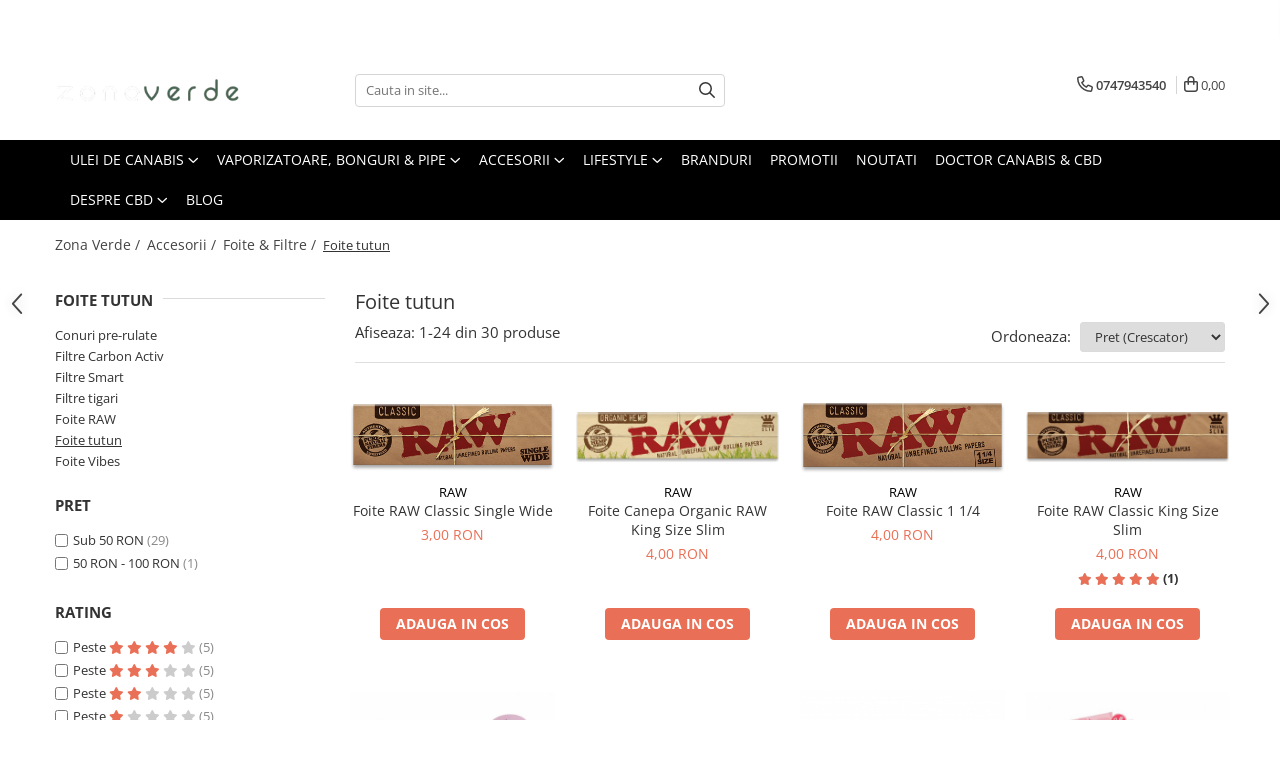

--- FILE ---
content_type: text/html; charset=UTF-8
request_url: https://www.zonaverde.ro/foite
body_size: 55519
content:
<!DOCTYPE html>

<html lang="ro-ro">

	<head>
		<meta charset="UTF-8">

		<script src="https://gomagcdn.ro/themes/fashion/js/lazysizes.min.js?v=10221307-4.243" async=""></script>

		<script>
			function g_js(callbk){typeof callbk === 'function' ? window.addEventListener("DOMContentLoaded", callbk, false) : false;}
		</script>

					<link rel="icon" sizes="48x48" href="https://gomagcdn.ro/domains/zonaverde.ro/files/favicon/favicon2063.png">
			<link rel="apple-touch-icon" sizes="180x180" href="https://gomagcdn.ro/domains/zonaverde.ro/files/favicon/favicon2063.png">
		
		<style>
			/*body.loading{overflow:hidden;}
			body.loading #wrapper{opacity: 0;visibility: hidden;}
			body #wrapper{opacity: 1;visibility: visible;transition:all .1s ease-out;}*/

			.main-header .main-menu{min-height:43px;}
			.-g-hide{visibility:hidden;opacity:0;}

					</style>
		
		<link rel="preconnect" href="https://gomagcdn.ro"><link rel="dns-prefetch" href="https://fonts.googleapis.com" /><link rel="dns-prefetch" href="https://fonts.gstatic.com" /><link rel="dns-prefetch" href="https://connect.facebook.net" /><link rel="dns-prefetch" href="https://www.facebook.com" /><link rel="dns-prefetch" href="https://www.googletagmanager.com" /><link rel="dns-prefetch" href="https://www.google-analytics.com" /><link rel="dns-prefetch" href="https://embed.tawk.to" />

					<link rel="preload" as="image" href="https://gomagcdn.ro/domains/zonaverde.ro/files/product/large/foite-raw-classic-king-size-slim-copie-590-4421.png"   >
					<link rel="preload" as="image" href="https://gomagcdn.ro/domains/zonaverde.ro/files/product/large/foite-canepa-organic-raw-king-size-slim-104435.png"   >
		
		<link rel="preload" href="https://gomagcdn.ro/themes/fashion/js/plugins.js?v=10221307-4.243" as="script">

		
					<link rel="preload" href="https://www.zonaverde.ro/theme/default.js?v=41768817811" as="script">
				
		<link rel="preload" href="https://gomagcdn.ro/themes/fashion/js/dev.js?v=10221307-4.243" as="script">

		
					<link rel="stylesheet" href="https://gomagcdn.ro/themes/fashion/css/main-min.css?v=10221307-4.243-1" data-values='{"blockScripts": "1"}'>
		
					<link rel="stylesheet" href="https://www.zonaverde.ro/theme/default.css?v=41768817811">
		
						<link rel="stylesheet" href="https://gomagcdn.ro/themes/fashion/css/dev-style.css?v=10221307-4.243-1">
		
		
		
		<link rel="alternate" hreflang="x-default" href="https://www.zonaverde.ro/foite">
									<link rel="next" href="https://www.zonaverde.ro/foite?p=1" /><!-- Google tag (gtag.js) -->
<script async src="https://www.googletagmanager.com/gtag/js?id=AW-602994880"></script>
<script>
  window.dataLayer = window.dataLayer || [];
  function gtag(){dataLayer.push(arguments);}
  gtag('js', new Date());

  gtag('config', 'AW-602994880');
</script>					
		<meta name="expires" content="never">
		<meta name="revisit-after" content="1 days">
					<meta name="author" content="Gomag">
				<title>Foite tutun ✔️ Foite tigari | Zonaverde.ro</title>


					<meta name="robots" content="index,follow" />
						
		<meta name="description" content="Foite tutun pe ZonaVerde.ro! Descopera o gama variata de foite pentru rulat tutun de calitate superioara! Transport gratuit ✅ Livrare rapida ✅">
		<meta class="viewport" name="viewport" content="width=device-width, initial-scale=1.0, user-scalable=no">
							<meta property="og:description" content="Foite tutun pe ZonaVerde.ro! Descopera o gama variata de foite pentru rulat tutun de calitate superioara! Transport gratuit ✅ Livrare rapida ✅"/>
							<meta property="og:image" content="https://www.zonaverde.rohttps://gomagcdn.ro/domains/zonaverde.ro/files/company/logo-uri-400x150-277178882.png"/>
															<link rel="canonical" href="https://www.zonaverde.ro/foite" />
			<meta property="og:url" content="https://www.zonaverde.ro/foite"/>
						
		<meta name="distribution" content="Global">
		<meta name="owner" content="www.zonaverde.ro">
		<meta name="publisher" content="www.zonaverde.ro">
		<meta name="rating" content="General">
		<meta name="copyright" content="Copyright www.zonaverde.ro 2026. All rights reserved">
		<link rel="search" href="https://www.zonaverde.ro/opensearch.ro.xml" type="application/opensearchdescription+xml" title="Cautare"/>

		
							<script src="https://gomagcdn.ro/themes/fashion/js/jquery-2.1.4.min.js"></script>
			<script defer src="https://gomagcdn.ro/themes/fashion/js/jquery.autocomplete.js?v=20181023"></script>
			<script src="https://gomagcdn.ro/themes/fashion/js/gomag.config.js?v=10221307-4.243"></script>
			<script src="https://gomagcdn.ro/themes/fashion/js/gomag.js?v=10221307-4.243"></script>
		
													<script>
$.Gomag.bind('User/Data/AffiliateMarketing/HideTrafiLeak', function(event, data){

    //hide tawk.to widget
	Tawk_API = Tawk_API || {};
	Tawk_API.onBeforeLoad = function(){
		Tawk_API.hideWidget();
	};
});
</script>
<script>
	var items = [];
	
			items.push(
			{
				id		:'CONS-FORAW-SW',
				name	:'Foite RAW Classic Single Wide',
				brand	:'RAW',
				category:'Foite tutun',
				price	:3.0000,
				google_business_vertical: 'retail'
			}
		);
			items.push(
			{
				id		:'CONS-FORAW-ORG-KSS',
				name	:'Foite Canepa Organic RAW King Size Slim',
				brand	:'RAW',
				category:'Foite tutun',
				price	:4.0000,
				google_business_vertical: 'retail'
			}
		);
			items.push(
			{
				id		:'CONS-FORAW-CLASS114',
				name	:'Foite RAW Classic 1 1/4',
				brand	:'RAW',
				category:'Foite tutun',
				price	:4.0000,
				google_business_vertical: 'retail'
			}
		);
			items.push(
			{
				id		:'CONS-FORAW-KSS',
				name	:'Foite RAW Classic King Size Slim',
				brand	:'RAW',
				category:'Foite tutun',
				price	:4.0000,
				google_business_vertical: 'retail'
			}
		);
			items.push(
			{
				id		:'CONS-JUMBO-ROZ-KSS',
				name	:'Foite Jumbo, Roz, King Size Slim',
				brand	:'Zona Verde',
				category:'Foite tutun',
				price	:4.0000,
				google_business_vertical: 'retail'
			}
		);
			items.push(
			{
				id		:'CONS-FORAW-CON-KSS',
				name	:'Foite RAW Classic Connoisseur King Size Slim + Filtre',
				brand	:'RAW',
				category:'Foite tutun',
				price	:5.5000,
				google_business_vertical: 'retail'
			}
		);
			items.push(
			{
				id		:'CONS-RAW-FOITE-BLACKKSS',
				name	:'Foite RAW, Black King Size Slim',
				brand	:'RAW',
				category:'Foite tutun',
				price	:5.5000,
				google_business_vertical: 'retail'
			}
		);
			items.push(
			{
				id		:'CONS-MASCO-ROZ-SLIM',
				name	:'Foite Mascotte, Roz, Slim',
				brand	:'Zona Verde',
				category:'Foite tutun',
				price	:5.5000,
				google_business_vertical: 'retail'
			}
		);
			items.push(
			{
				id		:'CONS-FORAW-ROL5M',
				name	:'Foite Rola Canepa Organic RAW 5m',
				brand	:'RAW',
				category:'Foite tutun',
				price	:6.0000,
				google_business_vertical: 'retail'
			}
		);
			items.push(
			{
				id		:'FOITE-VIBES-CANEPA',
				name	:'Foite Vibes Canepa, King Size Slim',
				brand	:'Vibes',
				category:'Foite tutun',
				price	:6.0000,
				google_business_vertical: 'retail'
			}
		);
			items.push(
			{
				id		:'FOITE-VIBES-OREZ',
				name	:'Foite Vibes Orez, King Size Slim',
				brand	:'Vibes',
				category:'Foite tutun',
				price	:6.0000,
				google_business_vertical: 'retail'
			}
		);
			items.push(
			{
				id		:'FOITE-VIBES-UT',
				name	:'Foite Vibes Ultra Thin, King Size Slim',
				brand	:'Vibes',
				category:'Foite tutun',
				price	:6.0000,
				google_business_vertical: 'retail'
			}
		);
			items.push(
			{
				id		:'CONS-ZIGGY-WIDE',
				name	:'Foite + Filtre Ziggi Ultra thin, wide',
				brand	:'Ziggi',
				category:'Foite tutun',
				price	:8.0000,
				google_business_vertical: 'retail'
			}
		);
			items.push(
			{
				id		:'CONS-RAW-FOITE-SWBlackD',
				name	:'Foite RAW, Black Single Wide, Dublu',
				brand	:'RAW',
				category:'Foite tutun',
				price	:8.0000,
				google_business_vertical: 'retail'
			}
		);
			items.push(
			{
				id		:'CONS-JUMBO-ROLA-ROZ',
				name	:'Foite Rola Jumbo, Roz + Filtre',
				brand	:'Zona Verde',
				category:'Foite tutun',
				price	:8.0000,
				google_business_vertical: 'retail'
			}
		);
			items.push(
			{
				id		:'CONS-RAWART114',
				name	:'Foite Canepa Organic RAW Artesano 1 1/4 cu Filtre si Tava',
				brand	:'RAW',
				category:'Foite tutun',
				price	:9.0000,
				google_business_vertical: 'retail'
			}
		);
			items.push(
			{
				id		:'CONS-ZIGGI-RL',
				name	:'Foite Ziggi de Canepa &quot;Rasta Lion&quot;, slim',
				brand	:'Ziggi',
				category:'Foite tutun',
				price	:9.0000,
				google_business_vertical: 'retail'
			}
		);
			items.push(
			{
				id		:'CONS-ZiGGI-UHB',
				name	:'Foite Ziggi Ultra thin, silm',
				brand	:'Ziggi',
				category:'Foite tutun',
				price	:9.0000,
				google_business_vertical: 'retail'
			}
		);
			items.push(
			{
				id		:'CONS-RAWART-KS',
				name	:'Foite Canepa Organic RAW Artesano King Size Slim cu Filtre si Tava',
				brand	:'RAW',
				category:'Foite tutun',
				price	:10.0000,
				google_business_vertical: 'retail'
			}
		);
			items.push(
			{
				id		:'CONS-FORAW-KSS-ETHEREAL',
				name	:'Foite RAW Kingsize Slim Classic Thin Ethereal Acacia Gum',
				brand	:'RAW',
				category:'Foite tutun',
				price	:10.0000,
				google_business_vertical: 'retail'
			}
		);
			items.push(
			{
				id		:'ACC-FF-RAW-HUGE12',
				name	:'Foite RAW, Classic, Extra lungi 28cm',
				brand	:'RAW',
				category:'Foite tutun',
				price	:20.0000,
				google_business_vertical: 'retail'
			}
		);
			items.push(
			{
				id		:'CONS-BREIT-DOLLAR',
				name	:'Foite Breit KingSize Dollar',
				brand	:'Breit',
				category:'Foite tutun',
				price	:2.0000,
				google_business_vertical: 'retail'
			}
		);
			items.push(
			{
				id		:'CONS-FORAW-ORG-114',
				name	:'Foite Canepa Organic RAW 1 1/4',
				brand	:'RAW',
				category:'Foite tutun',
				price	:3.0000,
				google_business_vertical: 'retail'
			}
		);
			items.push(
			{
				id		:'CONS-OCB-OHKSS',
				name	:'Foite OCB Organic Hemp KS Slim',
				brand	:'OCB',
				category:'Foite tutun',
				price	:5.0000,
				google_business_vertical: 'retail'
			}
		);
	
	gtag('event', 'view_item_list', {
					item_list_id: '42',
			item_list_name: 'Foite tutun',
				send_to	: 'AW-602994880',
		value	: 0,
		items	: [items]
	});
</script><script>	
	$(document).ready(function(){
		
		$(document).on('click', $GomagConfig.cartSummaryItemRemoveButton, function() {
			var productId = $(this).attr("data-product");
			var productSku = $(this).attr("data-productsku");
			var productPrice = $(this).attr("data-productprice");
			var productQty = $(this).attr("data-qty");
			
			gtag('event', 'remove_from_cart', {
					send_to	: 'AW-602994880',
					value	: parseFloat(productQty) * parseFloat(productPrice),
					items:[{
						id		: productSku,
						quantity: productQty,
						price	: productPrice		 
				}]
			})
			
		})
	
		$(document).on('click', $GomagConfig.checkoutItemRemoveButton, function() {
			
			var itemKey = $(this).attr('id').replace('__checkoutItemRemove','');
			var productId = $(this).data("product");
			var productSku = $(this).attr("productsku");
			var productPrice = $(this).attr("productprice");
			var productQty = $('#quantityToAdd_'+itemKey).val();
			
			gtag('event', 'remove_from_cart', {
				send_to	: 'AW-602994880',
				value	: parseFloat(productQty) * parseFloat(productPrice),
				items	:[{
					id		: productSku,
					quantity: productQty,
					price	: productPrice
				}]
			})
			
		})
	});		
	
</script>
<script>
	(function(i,s,o,g,r,a,m){i['GoogleAnalyticsObject']=r;i[r]=i[r]||function(){
	(i[r].q=i[r].q||[]).push(arguments)},i[r].l=1*new Date();a=s.createElement(o),
	m=s.getElementsByTagName(o)[0];a.async=1;a.src=g;m.parentNode.insertBefore(a,m)
	})(window,document,'script','//www.google-analytics.com/analytics.js','ga');
	ga('create', 'UA-171561992-1', 'auto');  // Replace with your property ID.

	ga('require', 'ec');
</script>
<script>
	$.Gomag.bind('Product/Add/To/Cart/After/Listing', function gaProductAddToCartL(event, data){
		if(data.product !== undefined){

			var gaProduct = false;

			if(typeof(gaProducts) != 'undefined' && gaProducts[data.product.id] != undefined)
			{
				var gaProduct = gaProducts[data.product.id];
			}
			if(gaProduct == false)
			{
				gaProduct = {};
				gaProduct.id =  data.product.id ;
				gaProduct.name =  data.product.sku ;
				gaProduct.category = data.product.category;
				gaProduct.brand = data.product.brand;

				var variant = [];
				if(data.product.versions && data.product.versions != undefined && data.product.versions[data.product.id] != undefined && data.product.versions[data.product.id]['attributes'] != undefined && data.product.versions[data.product.id]['attributes'])
				{

					$.each(data.product.versions[data.product.id]['attributes'], function(i, v){
						variant.push(v.value);
					})
				}


				gaProduct.variant = variant.join(',');
			}

			gaProduct.price = data.product.price;
			gaProduct.quantity = data.product.productQuantity;

			ga('ec:addProduct', gaProduct);
			ga('ec:setAction', 'add');
			ga('send', 'event', 'UX', 'click', 'add to cart');     // Send data using an event.

			window.dataLayer = window.dataLayer || [];
			dataLayer.push({
				'event': 'addToCart',
				'ecommerce': {
					'add': {
					  'products': [gaProduct]
					}
				}
			});

        }
	})
	$.Gomag.bind('Product/Add/To/Cart/After/Details', function gaProductAddToCartD(event, data){

		if(data.product !== undefined){

			var gaProduct = false;
			if(
				typeof(gaProducts) != 'undefined'
				&&
				gaProducts[data.product.id] != undefined
			)
			{
				var gaProduct = gaProducts[data.product.id];
			}
			if(gaProduct == false)
			{

				gaProduct = {};
				gaProduct.id =  data.product.id ;
				gaProduct.name =   data.product.sku ;
				gaProduct.category = data.product.category;
				gaProduct.brand = data.product.brand;
				var variant = [];
				if(data.product.versions && data.product.versions != undefined && data.product.versions[data.product.id] != undefined && data.product.versions[data.product.id]['attributes'] != undefined && data.product.versions[data.product.id]['attributes'])
				{

					$.each(data.product.versions[data.product.id]['attributes'], function(i, v){
						variant.push(v.value);
					})
				}


				gaProduct.variant = variant.join(',');
				gaProduct.price = data.product.price;

			}
			gaProduct.quantity = data.product.productQuantity;

			ga('ec:addProduct', gaProduct);
			ga('ec:setAction', 'add');
			ga('send', 'event', 'UX', 'click', 'add to cart');     // Send data using an event.

			window.dataLayer = window.dataLayer || [];
			dataLayer.push({
			  'event': 'addToCart',
			  'ecommerce': {
				'add': {
				  'products': [gaProduct]
				}
			  }
			});
        }

	})
	 $.Gomag.bind('Product/Remove/From/Cart', function gaProductRemovedFromCart(event, data){
		var envData = $.Gomag.getEnvData();
		var products = envData.products;

		if(data.data.product !== undefined && products[data.data.product] !== undefined){


			var dataProduct = products[data.data.product];
			gaProduct = {};
			gaProduct.id =  dataProduct.id ;

			gaProduct.name =   dataProduct.sku ;
			gaProduct.category = dataProduct.category;
			gaProduct.brand = dataProduct.brand;
			gaProduct.price = dataProduct.price;

			var variant = [];
			if(dataProduct['version'] != undefined && dataProduct['version'])
			{

				$.each(dataProduct['version'], function(i, v){
					variant.push(v.value);
				})
			}


			gaProduct.variant = variant.join(',');
			gaProduct.quantity = data.data.quantity;
			ga('ec:addProduct', gaProduct);
			ga('ec:setAction', 'remove');
			ga('send', 'event', 'UX', 'click', 'remove from cart');
			window.dataLayer = window.dataLayer || [];
			dataLayer.push({
				  'event': 'removeFromCart',
				  'ecommerce': {
					'remove': {                               // 'remove' actionFieldObject measures.
					  'products': [gaProduct]
					}
				  }
				});
        }

	});

	 $.Gomag.bind('Cart/Quantity/Update', function gaCartQuantityUpdate(event, data){
		var envData = $.Gomag.getEnvData();
		var products = envData.products;
		if(!data.data.finalQuantity || !data.data.initialQuantity)
		{
			return false;
		}
		var dataProduct = products[data.data.product];
		gaProduct = {};
		gaProduct.id =  dataProduct.id ;
		gaProduct.name =   dataProduct.sku ;
		gaProduct.category = dataProduct.category;
		gaProduct.brand = dataProduct.brand;
		gaProduct.price = dataProduct.price;
		var variant = [];
		if(dataProduct['version'] != undefined && dataProduct['version'])
		{

			$.each(dataProduct['version'], function(i, v){
				variant.push(v.value);
			})
		}
		gaProduct.variant = variant.join(',');
		var type = 'addToCart';

		if(parseFloat(data.data.initialQuantity) > parseFloat(data.data.finalQuantity))
		{
			var quantity = parseFloat(data.data.initialQuantity) - parseFloat(data.data.finalQuantity);
			gaProduct.quantity = quantity;

			ga('ec:addProduct', gaProduct);
			ga('ec:setAction', 'remove');
			ga('send', 'event', 'UX', 'click', 'remove from cart');
			window.dataLayer = window.dataLayer || [];
			dataLayer.push({
				  'event': 'removeFromCart',
				  'ecommerce': {
					'remove': {                               // 'remove' actionFieldObject measures.
					  'products': [gaProduct]
					}
				  }
				});
		}
		else if(parseFloat(data.data.initialQuantity) < parseFloat(data.data.finalQuantity))
		{
			var quantity = parseFloat(data.data.finalQuantity) - parseFloat(data.data.initialQuantity);
			gaProduct.quantity = quantity;

			ga('ec:addProduct', gaProduct);
			ga('ec:setAction', 'add');
			ga('send', 'event', 'UX', 'click', 'add to cart');     // Send data using an event.

			window.dataLayer = window.dataLayer || [];
			dataLayer.push({
			  'event': 'addToCart',
			  'ecommerce': {
				'add': {
				  'products': [gaProduct]
				}
			  }
			});
		}

	});
$.Gomag.bind('Product/Box/Click', function enhancedAnalytics(queue){
		$.Gomag.asyncClickBlock(queue);
		if(
			typeof(gaProducts) != 'undefined'
			&&
			gaProducts[queue.data.product] != undefined
		)
		{
			var clickProduct = gaProducts[queue.data.product];
		}
		else
		{
			var clickProduct = {};
			var productId = queue.data.product;

			var envData = $.Gomag.getEnvData();
			var products = envData.products;

			if(products[productId] !== undefined){

				var dataProduct = products[productId];

				clickProduct.list = 'homepage';
				clickProduct.position = '0';
				clickProduct.name =  dataProduct.sku ;
				clickProduct.id = dataProduct.id;
				clickProduct.price = dataProduct.price;
				clickProduct.brand = dataProduct.brand;
				clickProduct.category = dataProduct.category;
				clickProduct.variant = '';
			}
		}
		window.dataLayer = window.dataLayer || [];

		dataLayer.push({
			'event': 'productClick',
			'ecommerce': {
			  'click': {
				'actionField': {'list': 'Search'},      // Optional list property.
				'products': [clickProduct]
			   }
			 },
			 'eventCallback': function() {
			   return false;
			 }
		  });

		ga('ec:addProduct', clickProduct);
		ga('ec:setAction', 'click', {list: 'Search'});

		  // Send click with an event, then send user to product page.
		  ga('send', 'event', 'UX', 'click', 'Results', {
			useBeacon: true,
			hitCallback: function() {
				$.Gomag.asyncClickComplete(queue);
			},
			hitCallbackFail: function()
			{
				$.Gomag.asyncClickComplete(queue);
			}
		  });
		setTimeout(function(){ $.Gomag.asyncClickComplete(queue);}, 200);
	});
</script>
<!-- Global site tag (gtag.js) - Google Analytics -->
<script async src="https://www.googletagmanager.com/gtag/js?id=G-KTEGKJBSNF"></script>
	<script>
 window.dataLayer = window.dataLayer || [];
  function gtag(){dataLayer.push(arguments);}
    var cookieValue = '';
  var name = 'g_c_consent' + "=";
  var decodedCookie = decodeURIComponent(document.cookie);
  var ca = decodedCookie.split(';');
  for(var i = 0; i <ca.length; i++) {
	var c = ca[i];
	while (c.charAt(0) == ' ') {
	  c = c.substring(1);
	}
	if (c.indexOf(name) == 0) {
	  cookieValue = c.substring(name.length, c.length);
	}
  }



if(cookieValue == ''){
	gtag('consent', 'default', {
	  'ad_storage': 'granted',
	  'ad_user_data': 'granted',
	  'ad_personalization': 'granted',
	  'analytics_storage': 'granted',
	  'personalization_storage': 'granted',
	  'functionality_storage': 'granted',
	  'security_storage': 'granted'
	});
	} else if(cookieValue != '-1'){


			gtag('consent', 'default', {
			'ad_storage': 'granted',
			'ad_user_data': 'granted',
			'ad_personalization': 'granted',
			'analytics_storage': 'granted',
			'personalization_storage': 'granted',
			'functionality_storage': 'granted',
			'security_storage': 'granted'
		});
	} else {
	 gtag('consent', 'default', {
		  'ad_storage': 'denied',
		  'ad_user_data': 'denied',
		  'ad_personalization': 'denied',
		  'analytics_storage': 'denied',
			'personalization_storage': 'denied',
			'functionality_storage': 'denied',
			'security_storage': 'denied'
		});

		 }
</script>
<script>

	
  gtag('js', new Date());

 
$.Gomag.bind('Cookie/Policy/Consent/Denied', function(){
	gtag('consent', 'update', {
		  'ad_storage': 'denied',
		  'ad_user_data': 'denied',
		  'ad_personalization': 'denied',
		  'analytics_storage': 'denied',
			'personalization_storage': 'denied',
			'functionality_storage': 'denied',
			'security_storage': 'denied'
		});
		})
$.Gomag.bind('Cookie/Policy/Consent/Granted', function(){
	gtag('consent', 'update', {
		  'ad_storage': 'granted',
		  'ad_user_data': 'granted',
		  'ad_personalization': 'granted',
		  'analytics_storage': 'granted',
			'personalization_storage': 'granted',
			'functionality_storage': 'granted',
			'security_storage': 'granted'
		});
		})
  gtag('config', 'G-KTEGKJBSNF', {allow_enhanced_conversions: true });
</script>
<script>
	function gaBuildProductVariant(product)
	{
		let _return = '';
		if(product.version != undefined)
		{
			$.each(product.version, function(i, a){
				_return += (_return == '' ? '' : ', ')+a.value;
			})
		}
		return _return;
	}

</script>
<script>
	$.Gomag.bind('Product/Add/To/Cart/After/Listing', function gaProductAddToCartLV4(event, data) {
		if(data.product !== undefined) {
			var gaProduct = false;
			if(typeof(gaProducts) != 'undefined' && gaProducts[data.product.id] != undefined)
			{
				gaProduct = gaProducts[data.product.id];

			}

			if(gaProduct == false)
			{
				gaProduct = {};
				gaProduct.item_id = data.product.id;
				gaProduct.currency = data.product.currency ? (String(data.product.currency).toLowerCase() == 'lei' ? 'RON' : data.product.currency) : 'RON';
				gaProduct.item_name =  data.product.sku ;
				gaProduct.item_variant= gaBuildProductVariant(data.product);
				gaProduct.item_brand = data.product.brand;
				gaProduct.item_category = data.product.category;

			}

			gaProduct.price = parseFloat(data.product.price).toFixed(2);
			gaProduct.quantity = data.product.productQuantity;
			gtag("event", "add_to_cart", {
				currency: gaProduct.currency,
				value: parseFloat(gaProduct.price) * parseFloat(gaProduct.quantity),
				items: [
					gaProduct
				]
			});

		}
	})
	$.Gomag.bind('Product/Add/To/Cart/After/Details', function gaProductAddToCartDV4(event, data){

		if(data.product !== undefined){

			var gaProduct = false;
			if(
				typeof(gaProducts) != 'undefined'
				&&
				gaProducts[data.product.id] != undefined
			)
			{
				var gaProduct = gaProducts[data.product.id];
			}

			if(gaProduct == false)
			{
				gaProduct = {};
				gaProduct.item_id = data.product.id;
				gaProduct.currency = data.product.currency ? (String(data.product.currency).toLowerCase() == 'lei' ? 'RON' : data.product.currency) : 'RON';
				gaProduct.item_name =  data.product.sku ;
				gaProduct.item_variant= gaBuildProductVariant(data.product);
				gaProduct.item_brand = data.product.brand;
				gaProduct.item_category = data.product.category;

			}

			gaProduct.price = parseFloat(data.product.price).toFixed(2);
			gaProduct.quantity = data.product.productQuantity;


			gtag("event", "add_to_cart", {
			  currency: gaProduct.currency,
			  value: parseFloat(gaProduct.price) * parseFloat(gaProduct.quantity),
			  items: [
				gaProduct
			  ]
			});
        }

	})
	 $.Gomag.bind('Product/Remove/From/Cart', function gaProductRemovedFromCartV4(event, data){
		var envData = $.Gomag.getEnvData();
		var products = envData.products;

		if(data.data.product !== undefined && products[data.data.product] !== undefined){


			var dataProduct = products[data.data.product];


			gaProduct = {};
			gaProduct.item_id = dataProduct.id;

			gaProduct.item_name =   dataProduct.sku ;
			gaProduct.currency = dataProduct.currency ? (String(dataProduct.currency).toLowerCase() == 'lei' ? 'RON' : dataProduct.currency) : 'RON';
			gaProduct.item_category = dataProduct.category;
			gaProduct.item_brand = dataProduct.brand;
			gaProduct.price = parseFloat(dataProduct.price).toFixed(2);
			gaProduct.quantity = data.data.quantity;
			gaProduct.item_variant= gaBuildProductVariant(dataProduct);
			gtag("event", "remove_from_cart", {
			  currency: gaProduct.currency,
			  value: parseFloat(gaProduct.price) * parseFloat(gaProduct.quantity),
			  items: [
				gaProduct
			  ]
			});
        }

	});

	 $.Gomag.bind('Cart/Quantity/Update', function gaCartQuantityUpdateV4(event, data){
		var envData = $.Gomag.getEnvData();
		var products = envData.products;
		if(!data.data.finalQuantity || !data.data.initialQuantity)
		{
			return false;
		}
		var dataProduct = products[data.data.product];
		if(dataProduct == undefined)
		{
			return false;
		}

		gaProduct = {};
		gaProduct.item_id = dataProduct.id;
		gaProduct.currency = dataProduct.currency ? (String(dataProduct.currency).toLowerCase() == 'lei' ? 'RON' : dataProduct.currency) : 'RON';
		gaProduct.item_name =  dataProduct.sku ;

		gaProduct.item_category = dataProduct.category;
		gaProduct.item_brand = dataProduct.brand;
		gaProduct.price = parseFloat(dataProduct.price).toFixed(2);
		gaProduct.item_variant= gaBuildProductVariant(dataProduct);
		if(parseFloat(data.data.initialQuantity) < parseFloat(data.data.finalQuantity))
		{
			var quantity = parseFloat(data.data.finalQuantity) - parseFloat(data.data.initialQuantity);
			gaProduct.quantity = quantity;

			gtag("event", "add_to_cart", {
			  currency: gaProduct.currency,
			  value: parseFloat(gaProduct.price) * parseFloat(gaProduct.quantity),
			  items: [
				gaProduct
			  ]
			});
		}
		else if(parseFloat(data.data.initialQuantity) > parseFloat(data.data.finalQuantity))
		{
			var quantity = parseFloat(data.data.initialQuantity) - parseFloat(data.data.finalQuantity);
			gaProduct.quantity = quantity;
			gtag("event", "remove_from_cart", {
			  currency: gaProduct.currency,
			  value: parseFloat(gaProduct.price) * parseFloat(gaProduct.quantity),
			  items: [
				gaProduct
			  ]
			});
		}

	});

</script>
<script>
        (function(d, s, i) {
            var f = d.getElementsByTagName(s)[0], j = d.createElement(s);
            j.async = true;
            j.src = "https://t.themarketer.com/t/j/" + i;
            f.parentNode.insertBefore(j, f);
        })(document, "script", "KZW1MJMW");
    </script><!-- Google Tag Manager -->
    <script>(function(w,d,s,l,i){w[l]=w[l]||[];w[l].push({'gtm.start':
    new Date().getTime(),event:'gtm.js'});var f=d.getElementsByTagName(s)[0],
    j=d.createElement(s),dl=l!='dataLayer'?'&l='+l:'';j.async=true;j.src=
    'https://www.googletagmanager.com/gtm.js?id='+i+dl;f.parentNode.insertBefore(j,f);
    })(window,document,'script','dataLayer','AW-602994880');</script>
    <!-- End Google Tag Manager --><script>
window.dataLayer = window.dataLayer || [];
window.gtag = window.gtag || function(){dataLayer.push(arguments);}
</script><script>
function gmsc(name, value)
{
	if(value != undefined && value)
	{
		var expires = new Date();
		expires.setTime(expires.getTime() + parseInt(3600*24*1000*90));
		document.cookie = encodeURIComponent(name) + "=" + encodeURIComponent(value) + '; expires='+ expires.toUTCString() + "; path=/";
	}
}
let gmqs = window.location.search;
let gmup = new URLSearchParams(gmqs);
gmsc('g_sc', gmup.get('shop_campaign'));
gmsc('shop_utm_campaign', gmup.get('utm_campaign'));
gmsc('shop_utm_medium', gmup.get('utm_medium'));
gmsc('shop_utm_source', gmup.get('utm_source'));
</script><script>
    (function (w, d, s, o, t, r) {
        w.__aqpxConfig = {
            platform: 'gomag',
            appId: 1542,
            debugMode: false,
            dataLayer: 'dataLayerAq',
            events: ['default', 'default_consent', 'view_item', 'add_to_cart', 'remove_from_cart', 'add_to_wishlist', 'purchase', 'begin_checkout', 'view_cart', 'view_item_list']
        };
        w.__aqpxQueue = w.__aqpxQueue || [];
        w.AQPX = w.AQPX || function () { w.__aqpxQueue.push(arguments) };
        t = d.createElement(s);
        r = d.getElementsByTagName(s)[0];
        t.async = 1;
        t.src = o;
        r.parentNode.insertBefore(t, r);
    })(window, document, 'script', '//cdn.aqurate.ai/pixel/js/aqpx.min.js#latest-generation');
</script><!-- Facebook Pixel Code -->
				<script>
				!function(f,b,e,v,n,t,s){if(f.fbq)return;n=f.fbq=function(){n.callMethod?
				n.callMethod.apply(n,arguments):n.queue.push(arguments)};if(!f._fbq)f._fbq=n;
				n.push=n;n.loaded=!0;n.version="2.0";n.queue=[];t=b.createElement(e);t.async=!0;
				t.src=v;s=b.getElementsByTagName(e)[0];s.parentNode.insertBefore(t,s)}(window,
				document,"script","//connect.facebook.net/en_US/fbevents.js");

				fbq("init", "426769521715068");
				fbq("track", "PageView");</script>
				<!-- End Facebook Pixel Code -->
				<script>
				$.Gomag.bind('User/Ajax/Data/Loaded', function(event, data){
					if(data != undefined && data.data != undefined)
					{
						var eventData = data.data;
						if(eventData.facebookUserData != undefined)
						{
							$('body').append(eventData.facebookUserData);
						}
					}
				})
				</script>
				<meta name="facebook-domain-verification" content="gauptxmjauyfc4k3a3hjamqls9gll3" /><script>
	$.Gomag.bind('Product/Add/To/Cart/After/Listing', function(event, data){
		if(data.product !== undefined){
			gtag('event', 'add_to_cart', {
				send_to	: 'AW-602994880',
				value	: parseFloat(data.product.productQuantity) * parseFloat(data.product.price),
				items	:[{
					id		: data.product.sku,
					name	: data.product.name,
					brand	: data.product.brand,
					category: data.product.category,
					quantity: data.product.productQuantity,
					price	: data.product.price
				 
			}]
		   })
        }
	})
	$.Gomag.bind('Product/Add/To/Cart/After/Details', function(event, data){
		
		if(data.product !== undefined){
			gtag('event', 'add_to_cart', {
				send_to: 'AW-602994880',
				value: parseFloat(data.product.productQuantity) * parseFloat(data.product.price),
				items: [{
					id: data.product.sku,
					name		: data.product.name,
					brand		: data.product.brand,
					category	: data.product.category,
					quantity	: data.product.productQuantity,
					price		: data.product.price
				}]	
			})
		}
	})
   
</script>					
		
	</head>

	<body class="" style="">

		<script >
			function _addCss(url, attribute, value, loaded){
				var _s = document.createElement('link');
				_s.rel = 'stylesheet';
				_s.href = url;
				_s.type = 'text/css';
				if(attribute)
				{
					_s.setAttribute(attribute, value)
				}
				if(loaded){
					_s.onload = function(){
						var dom = document.getElementsByTagName('body')[0];
						//dom.classList.remove('loading');
					}
				}
				var _st = document.getElementsByTagName('link')[0];
				_st.parentNode.insertBefore(_s, _st);
			}
			//_addCss('https://fonts.googleapis.com/css2?family=Open+Sans:ital,wght@0,300;0,400;0,600;0,700;1,300;1,400&display=swap');
			_addCss('https://gomagcdn.ro/themes/_fonts/Open-Sans.css');

		</script>
		<script>
				/*setTimeout(
				  function()
				  {
				   document.getElementsByTagName('body')[0].classList.remove('loading');
				  }, 1000);*/
		</script>
									
<script type="application/javascript" async
src="https://static.klaviyo.com/onsite/js/klaviyo.js?company_id=U33t29">
</script>

<script>
		!function(){if(!window.klaviyo){window._klOnsite=window._klOnsite||[];try{window.klaviyo=new Proxy({},{get:function(n,i){return"push"===i?function(){var n;(n=window._klOnsite).push.apply(n,arguments)}:function(){for(var n=arguments.length,o=new Array(n),w=0;w<n;w++)o[w]=arguments[w];var t="function"==typeof o[o.length-1]?o.pop():void 0,e=new Promise((function(n){window._klOnsite.push([i].concat(o,[function(i){t&&t(i),n(i)}]))}));return e}}})}catch(n){window.klaviyo=window.klaviyo||[],window.klaviyo.push=function(){var n;(n=window._klOnsite).push.apply(n,arguments)}}}}();
		
		$(document).ready(function(){
			$.Gomag.bind('User/Ajax/Data/Loaded', function(event, data){
				if(data != undefined && data.data != undefined && data.data)
				{
					var _ajaxDataLoaded = data.data;

					if (_ajaxDataLoaded.learnqCustomerProperties != undefined) {
						function klaviyoTrackCallback() {
							klaviyo.track("Active on Site", _ajaxDataLoaded.learnqCustomerProperties);
						}
						klaviyo.identify(_ajaxDataLoaded.learnqCustomerProperties, klaviyoTrackCallback);

					}
				}
			});
		});

</script>
					
		
		<div id="wrapper">
			<!-- BLOCK:84b52a077d1760fb30ba0a8adeaa1437 start -->
<div id="_cartSummary" class="hide"></div>

<script >
	$(document).ready(function() {

		$(document).on('keypress', '.-g-input-loader', function(){
			$(this).addClass('-g-input-loading');
		})

		$.Gomag.bind('Product/Add/To/Cart/After', function(eventResponse, properties)
		{
									var data = JSON.parse(properties.data);
			$('.q-cart').html(data.quantity);
			if(parseFloat(data.quantity) > 0)
			{
				$('.q-cart').removeClass('hide');
			}
			else
			{
				$('.q-cart').addClass('hide');
			}
			$('.cartPrice').html(data.subtotal + ' ' + data.currency);
			$('.cartProductCount').html(data.quantity);


		})
		$('#_cartSummary').on('updateCart', function(event, cart) {
			var t = $(this);

			$.get('https://www.zonaverde.ro/cart-update', {
				cart: cart
			}, function(data) {

				$('.q-cart').html(data.quantity);
				if(parseFloat(data.quantity) > 0)
				{
					$('.q-cart').removeClass('hide');
				}
				else
				{
					$('.q-cart').addClass('hide');
				}
				$('.cartPrice').html(data.subtotal + ' ' + data.currency);
				$('.cartProductCount').html(data.quantity);
			}, 'json');
			window.ga = window.ga || function() {
				(ga.q = ga.q || []).push(arguments)
			};
			ga('send', 'event', 'Buton', 'Click', 'Adauga_Cos');
		});

		if(window.gtag_report_conversion) {
			$(document).on("click", 'li.phone-m', function() {
				var phoneNo = $('li.phone-m').children( "a").attr('href');
				gtag_report_conversion(phoneNo);
			});

		}

	});
</script>



<header class="main-header container-bg clearfix" data-block="headerBlock">
	<div class="discount-tape container-h full -g-hide" id="_gomagHellobar">
<style>
.discount-tape{position: relative;width:100%;padding:0;text-align:center;font-size:14px;overflow: hidden;z-index:99;}
.discount-tape a{color: #ffffff;}
.Gomag-HelloBar{padding:10px;}
@media screen and (max-width: 767px){.discount-tape{font-size:13px;}}
</style>
<div class="Gomag-HelloBar" style="background: #48644e;color: #ffffff;">
	<a href="https://www.zonaverde.ro/contul-meu" rel="nofollow" style="color: #ffffff;">
		<b>15% REDUCERE la prima comanda prin abonarea la newsletter </b> Reducerea se aplica la produsele fara discount.
			</a>
	</div>
<div class="clear"></div>
</div>

		
	<div class="top-head-bg container-h full">

		<div class="top-head container-h">
			<div class="row">
				<div class="col-md-3 col-sm-3 col-xs-5 logo-h">
					
	<a href="https://www.zonaverde.ro" id="logo" data-pageId="2">
		<img src="https://gomagcdn.ro/domains/zonaverde.ro/files/company/logo-uri-400x150-277178882.png" fetchpriority="high" class="img-responsive" alt="zonaverde.ro | Magazin de ulei CBD si seminte cannabis" title="zonaverde.ro | Magazin de ulei CBD si seminte cannabis" width="200" height="50" style="width:auto;">
	</a>
				</div>
				<div class="col-md-4 col-sm-4 col-xs-7 main search-form-box">
					
<form name="search-form" class="search-form" action="https://www.zonaverde.ro/produse" id="_searchFormMainHeader">

	<input id="_autocompleteSearchMainHeader" name="c" class="input-placeholder -g-input-loader" type="text" placeholder="Cauta in site..." aria-label="Search"  value="">
	<button id="_doSearch" class="search-button" aria-hidden="true">
		<i class="fa fa-search" aria-hidden="true"></i>
	</button>

				<script >
			$(document).ready(function() {

				$('#_autocompleteSearchMainHeader').autocomplete({
					serviceUrl: 'https://www.zonaverde.ro/autocomplete',
					minChars: 2,
					deferRequestBy: 700,
					appendTo: '#_searchFormMainHeader',
					width: parseInt($('#_doSearch').offset().left) - parseInt($('#_autocompleteSearchMainHeader').offset().left),
					formatResult: function(suggestion, currentValue) {
						return suggestion.value;
					},
					onSelect: function(suggestion) {
						$(this).val(suggestion.data);
					},
					onSearchComplete: function(suggestion) {
						$(this).removeClass('-g-input-loading');
					}
				});
				$(document).on('click', '#_doSearch', function(e){
					e.preventDefault();
					if($('#_autocompleteSearchMainHeader').val() != '')
					{
						$('#_searchFormMainHeader').submit();
					}
				})
			});
		</script>
	

</form>
				</div>
				<div class="col-md-5 col-sm-5 acount-section">
					
<ul>
	<li class="search-m hide">
		<a href="#" class="-g-no-url" aria-label="Cauta in site..." data-pageId="">
			<i class="fa fa-search search-open" aria-hidden="true"></i>
			<i style="display:none" class="fa fa-times search-close" aria-hidden="true"></i>
		</a>
	</li>
	<li class="-g-user-icon -g-user-icon-empty">
			
	</li>
	
				<li class="contact-header">
			<a href="tel:0747943540" aria-label="Contacteaza-ne" data-pageId="3">
				<i class="fa fa-phone" aria-hidden="true"></i>
								<span>0747943540</span>
			</a>
		</li>
			<li class="wishlist-header hide">
		<a href="https://www.zonaverde.ro/wishlist" aria-label="Wishlist" data-pageId="28">
			<span class="-g-wishlist-product-count -g-hide"></span>
			<i class="fa fa-heart-o" aria-hidden="true"></i>
			<span class="">Favorite</span>
		</a>
	</li>
	<li class="cart-header-btn cart">
		<a class="cart-drop _showCartHeader" href="https://www.zonaverde.ro/cos-de-cumparaturi" aria-label="Cos de cumparaturi">
			<span class="q-cart hide">0</span>
			<i class="fa fa-shopping-bag" aria-hidden="true"></i>
			<span class="count cartPrice">0,00
				
			</span>
		</a>
					<div class="cart-dd  _cartShow cart-closed"></div>
			</li>

	</ul>

	<script>
		$(document).ready(function() {
			//Cart
							$('.cart').mouseenter(function() {
					$.Gomag.showCartSummary('div._cartShow');
				}).mouseleave(function() {
					$.Gomag.hideCartSummary('div._cartShow');
					$('div._cartShow').removeClass('cart-open');
				});
						$(document).on('click', '.dropdown-toggle', function() {
				window.location = $(this).attr('href');
			})
		})
	</script>

				</div>
			</div>
		</div>
	</div>


<div id="navigation">
	<nav id="main-menu" class="main-menu container-h full clearfix">
		<a href="#" class="menu-trg -g-no-url" title="Produse">
			<span>&nbsp;</span>
		</a>
		
<div class="container-h nav-menu-hh clearfix">

	<!-- BASE MENU -->
	<ul class="
			nav-menu base-menu container-h
			
			
		">

		

			
		<li class="menu-drop __GomagMM ">
							<a
					href="https://www.zonaverde.ro/ulei-cbd"
					class="  "
					rel="  "
					
					title="Ulei de Canabis"
					data-Gomag=''
					data-block-name="mainMenuD0"
					data-pageId= "50"
					data-block="mainMenuD">
											<span class="list">Ulei de Canabis</span>
						<i class="fa fa-angle-down"></i>
				</a>

									<div class="menu-dd">
										<ul class="drop-list clearfix w100">
																																						<li class="fl">
										<div class="col">
											<p class="title">
												<a
												href="https://www.zonaverde.ro/capsule-cbd"
												class="title    "
												rel="  "
												
												title="Capsule CBD"
												data-Gomag=''
												data-block-name="mainMenuD1"
												data-block="mainMenuD"
												data-pageId= "80"
												>
																										Capsule CBD
												</a>
											</p>
																						
										</div>
									</li>
																																<li class="fl">
										<div class="col">
											<p class="title">
												<a
												href="https://www.zonaverde.ro/ulei-ozonat-de-canepa-cbd"
												class="title    "
												rel="  "
												
												title="Ulei ozonat cu CBD"
												data-Gomag=''
												data-block-name="mainMenuD1"
												data-block="mainMenuD"
												data-pageId= "80"
												>
																										Ulei ozonat cu CBD
												</a>
											</p>
																						
										</div>
									</li>
																																<li class="fl">
										<div class="col">
											<p class="title">
												<a
												href="https://www.zonaverde.ro/vaporizatoare-cbd"
												class="title    "
												rel="  "
												
												title="Vaporizatoare CBD"
												data-Gomag=''
												data-block-name="mainMenuD1"
												data-block="mainMenuD"
												data-pageId= "80"
												>
																										Vaporizatoare CBD
												</a>
											</p>
																						
										</div>
									</li>
																																<li class="fl">
										<div class="col">
											<p class="title">
												<a
												href="https://www.zonaverde.ro/e-lichid-cbd"
												class="title    "
												rel="  "
												
												title="E-Lichid CBD"
												data-Gomag=''
												data-block-name="mainMenuD1"
												data-block="mainMenuD"
												data-pageId= "80"
												>
																										E-Lichid CBD
												</a>
											</p>
																						
										</div>
									</li>
																																<li class="fl">
										<div class="col">
											<p class="title">
												<a
												href="https://www.zonaverde.ro/cbd-animale"
												class="title    "
												rel="  "
												
												title="CBD Animale"
												data-Gomag=''
												data-block-name="mainMenuD1"
												data-block="mainMenuD"
												data-pageId= "80"
												>
																										CBD Animale
												</a>
											</p>
																						
										</div>
									</li>
																																<li class="fl">
										<div class="col">
											<p class="title">
												<a
												href="https://www.zonaverde.ro/pasta-cbd"
												class="title    "
												rel="  "
												
												title="Pasta CBD"
												data-Gomag=''
												data-block-name="mainMenuD1"
												data-block="mainMenuD"
												data-pageId= "80"
												>
																										Pasta CBD
												</a>
											</p>
																						
										</div>
									</li>
																																<li class="fl">
										<div class="col">
											<p class="title">
												<a
												href="https://www.zonaverde.ro/creme-cbd"
												class="title    "
												rel="  "
												
												title="Cosmetice CBD"
												data-Gomag=''
												data-block-name="mainMenuD1"
												data-block="mainMenuD"
												data-pageId= "80"
												>
																										Cosmetice CBD
												</a>
											</p>
																						
										</div>
									</li>
																																<li class="fl">
										<div class="col">
											<p class="title">
												<a
												href="https://www.zonaverde.ro/dulciuri-cbd"
												class="title    "
												rel="  "
												
												title="Dulciuri CBD"
												data-Gomag=''
												data-block-name="mainMenuD1"
												data-block="mainMenuD"
												data-pageId= "80"
												>
																										Dulciuri CBD
												</a>
											</p>
																						
										</div>
									</li>
																																<li class="fl">
										<div class="col">
											<p class="title">
												<a
												href="https://www.zonaverde.ro/cristale-cbd"
												class="title    "
												rel="  "
												
												title="Cristale CBD"
												data-Gomag=''
												data-block-name="mainMenuD1"
												data-block="mainMenuD"
												data-pageId= "80"
												>
																										Cristale CBD
												</a>
											</p>
																						
										</div>
									</li>
																																<li class="fl">
										<div class="col">
											<p class="title">
												<a
												href="https://www.zonaverde.ro/supozitoare-cbd"
												class="title    "
												rel="  "
												
												title="Supozitoare CBD"
												data-Gomag=''
												data-block-name="mainMenuD1"
												data-block="mainMenuD"
												data-pageId= "80"
												>
																										Supozitoare CBD
												</a>
											</p>
																						
										</div>
									</li>
																																<li class="fl">
										<div class="col">
											<p class="title">
												<a
												href="https://www.zonaverde.ro/plasturi-cu-cbd"
												class="title    "
												rel="  "
												
												title="Plasturi cu CBD"
												data-Gomag=''
												data-block-name="mainMenuD1"
												data-block="mainMenuD"
												data-pageId= "80"
												>
																										Plasturi cu CBD
												</a>
											</p>
																						
										</div>
									</li>
																																<li class="fl">
										<div class="col">
											<p class="title">
												<a
												href="https://www.zonaverde.ro/ulei-cbg"
												class="title    "
												rel="  "
												
												title="Ulei CBG"
												data-Gomag=''
												data-block-name="mainMenuD1"
												data-block="mainMenuD"
												data-pageId= "80"
												>
																										Ulei CBG
												</a>
											</p>
																						
										</div>
									</li>
																																<li class="fl">
										<div class="col">
											<p class="title">
												<a
												href="https://www.zonaverde.ro/ulei-cbn"
												class="title    "
												rel="  "
												
												title="Ulei CBN"
												data-Gomag=''
												data-block-name="mainMenuD1"
												data-block="mainMenuD"
												data-pageId= "80"
												>
																										Ulei CBN
												</a>
											</p>
																						
										</div>
									</li>
																																<li class="fl">
										<div class="col">
											<p class="title">
												<a
												href="https://www.zonaverde.ro/ceai-cbd"
												class="title    "
												rel="  "
												
												title="Ceai CBD"
												data-Gomag=''
												data-block-name="mainMenuD1"
												data-block="mainMenuD"
												data-pageId= "80"
												>
																										Ceai CBD
												</a>
											</p>
																						
										</div>
									</li>
																																<li class="fl">
										<div class="col">
											<p class="title">
												<a
												href="https://www.zonaverde.ro/pachete-promo"
												class="title    "
												rel="  "
												
												title="Pachete PROMO"
												data-Gomag=''
												data-block-name="mainMenuD1"
												data-block="mainMenuD"
												data-pageId= "80"
												>
																										Pachete PROMO
												</a>
											</p>
																						
										</div>
									</li>
																													</ul>
																	</div>
									
		</li>
		
		<li class="menu-drop __GomagMM ">
							<a
					href="https://www.zonaverde.ro/vaporizatoare-bonguri-pipe"
					class="  "
					rel="  "
					
					title="Vaporizatoare, Bonguri & Pipe"
					data-Gomag=''
					data-block-name="mainMenuD0"
					data-pageId= "6"
					data-block="mainMenuD">
											<span class="list">Vaporizatoare, Bonguri &amp; Pipe</span>
						<i class="fa fa-angle-down"></i>
				</a>

									<div class="menu-dd">
										<ul class="drop-list clearfix w100">
																																						<li class="fl">
										<div class="col">
											<p class="title">
												<a
												href="https://www.zonaverde.ro/vaporizator-portabil"
												class="title    "
												rel="  "
												
												title="Vaporizatoare Portabile"
												data-Gomag=''
												data-block-name="mainMenuD1"
												data-block="mainMenuD"
												data-pageId= "80"
												>
																										Vaporizatoare Portabile
												</a>
											</p>
																						
										</div>
									</li>
																																<li class="fl">
										<div class="col">
											<p class="title">
												<a
												href="https://www.zonaverde.ro/vaporizator-desktop"
												class="title    "
												rel="  "
												
												title="Vaporizatoare Desktop"
												data-Gomag=''
												data-block-name="mainMenuD1"
												data-block="mainMenuD"
												data-pageId= "80"
												>
																										Vaporizatoare Desktop
												</a>
											</p>
																						
										</div>
									</li>
																																<li class="fl">
										<div class="col">
											<p class="title">
												<a
												href="https://www.zonaverde.ro/accesorii-vaporizatoare"
												class="title    "
												rel="  "
												
												title="Accesorii Vaporizatoare"
												data-Gomag=''
												data-block-name="mainMenuD1"
												data-block="mainMenuD"
												data-pageId= "80"
												>
																										Accesorii Vaporizatoare
												</a>
											</p>
																						
										</div>
									</li>
																																<li class="fl">
										<div class="col">
											<p class="title">
												<a
												href="https://www.zonaverde.ro/tigari-electronice"
												class="title    "
												rel="  "
												
												title="Tigari electronice"
												data-Gomag=''
												data-block-name="mainMenuD1"
												data-block="mainMenuD"
												data-pageId= "80"
												>
																										Tigari electronice
												</a>
											</p>
																						
										</div>
									</li>
																																<li class="fl">
										<div class="col">
											<p class="title">
												<a
												href="https://www.zonaverde.ro/bonguri"
												class="title    "
												rel="  "
												
												title="Bonguri"
												data-Gomag=''
												data-block-name="mainMenuD1"
												data-block="mainMenuD"
												data-pageId= "80"
												>
																										Bonguri
												</a>
											</p>
																						
										</div>
									</li>
																																<li class="fl">
										<div class="col">
											<p class="title">
												<a
												href="https://www.zonaverde.ro/pipe"
												class="title    "
												rel="  "
												
												title="Pipe"
												data-Gomag=''
												data-block-name="mainMenuD1"
												data-block="mainMenuD"
												data-pageId= "80"
												>
																										Pipe
												</a>
											</p>
																						
										</div>
									</li>
																													</ul>
																	</div>
									
		</li>
		
		<li class="menu-drop __GomagMM ">
							<a
					href="https://www.zonaverde.ro/accesorii-123"
					class="  "
					rel="  "
					
					title="Accesorii"
					data-Gomag=''
					data-block-name="mainMenuD0"
					data-pageId= "123"
					data-block="mainMenuD">
											<span class="list">Accesorii</span>
						<i class="fa fa-angle-down"></i>
				</a>

									<div class="menu-dd">
										<ul class="drop-list clearfix w100">
																																						<li class="fl">
										<div class="col">
											<p class="title">
												<a
												href="https://www.zonaverde.ro/grindere"
												class="title    "
												rel="  "
												
												title="Grindere tutun si ierburi"
												data-Gomag=''
												data-block-name="mainMenuD1"
												data-block="mainMenuD"
												data-pageId= "80"
												>
																										Grindere tutun si ierburi
												</a>
											</p>
																																															<a
														href="https://www.zonaverde.ro/electric"
														rel="  "
														
														title="Electric"
														class="    "
														data-Gomag=''
														data-block-name="mainMenuD2"
														data-block="mainMenuD"
														data-pageId="123"
													>
																												<i class="fa fa-angle-right"></i>
														<span>Electric</span>
													</a>
																									<a
														href="https://www.zonaverde.ro/grindere-metalice"
														rel="  "
														
														title="Grinder Metalic"
														class="    "
														data-Gomag=''
														data-block-name="mainMenuD2"
														data-block="mainMenuD"
														data-pageId="123"
													>
																												<i class="fa fa-angle-right"></i>
														<span>Grinder Metalic</span>
													</a>
																									<a
														href="https://www.zonaverde.ro/canepa"
														rel="  "
														
														title="Din Canepa"
														class="    "
														data-Gomag=''
														data-block-name="mainMenuD2"
														data-block="mainMenuD"
														data-pageId="123"
													>
																												<i class="fa fa-angle-right"></i>
														<span>Din Canepa</span>
													</a>
																									<a
														href="https://www.zonaverde.ro/card"
														rel="  "
														
														title="Card"
														class="    "
														data-Gomag=''
														data-block-name="mainMenuD2"
														data-block="mainMenuD"
														data-pageId="123"
													>
																												<i class="fa fa-angle-right"></i>
														<span>Card</span>
													</a>
																									<a
														href="https://www.zonaverde.ro/lemn"
														rel="  "
														
														title="Din Lemn"
														class="    "
														data-Gomag=''
														data-block-name="mainMenuD2"
														data-block="mainMenuD"
														data-pageId="123"
													>
																												<i class="fa fa-angle-right"></i>
														<span>Din Lemn</span>
													</a>
																									<a
														href="https://www.zonaverde.ro/premium"
														rel="  "
														
														title="Premium"
														class="    "
														data-Gomag=''
														data-block-name="mainMenuD2"
														data-block="mainMenuD"
														data-pageId="123"
													>
																												<i class="fa fa-angle-right"></i>
														<span>Premium</span>
													</a>
																									<a
														href="https://www.zonaverde.ro/2-parti"
														rel="  "
														
														title="2 Parti"
														class="    "
														data-Gomag=''
														data-block-name="mainMenuD2"
														data-block="mainMenuD"
														data-pageId="123"
													>
																												<i class="fa fa-angle-right"></i>
														<span>2 Parti</span>
													</a>
																									<a
														href="https://www.zonaverde.ro/3-parti"
														rel="  "
														
														title="3 Parti"
														class="    "
														data-Gomag=''
														data-block-name="mainMenuD2"
														data-block="mainMenuD"
														data-pageId="123"
													>
																												<i class="fa fa-angle-right"></i>
														<span>3 Parti</span>
													</a>
																									<a
														href="https://www.zonaverde.ro/4-parti"
														rel="  "
														
														title="4 Parti"
														class="    "
														data-Gomag=''
														data-block-name="mainMenuD2"
														data-block="mainMenuD"
														data-pageId="123"
													>
																												<i class="fa fa-angle-right"></i>
														<span>4 Parti</span>
													</a>
																							
										</div>
									</li>
																																<li class="fl">
										<div class="col">
											<p class="title">
												<a
												href="https://www.zonaverde.ro/altele"
												class="title    "
												rel="  "
												
												title="Altele"
												data-Gomag=''
												data-block-name="mainMenuD1"
												data-block="mainMenuD"
												data-pageId= "80"
												>
																										Altele
												</a>
											</p>
																																															<a
														href="https://www.zonaverde.ro/betisoare-parfumate"
														rel="  "
														
														title="Betisoare parfumate"
														class="    "
														data-Gomag=''
														data-block-name="mainMenuD2"
														data-block="mainMenuD"
														data-pageId="123"
													>
																												<i class="fa fa-angle-right"></i>
														<span>Betisoare parfumate</span>
													</a>
																									<a
														href="https://www.zonaverde.ro/brichete"
														rel="  "
														
														title="Brichete"
														class="    "
														data-Gomag=''
														data-block-name="mainMenuD2"
														data-block="mainMenuD"
														data-pageId="123"
													>
																												<i class="fa fa-angle-right"></i>
														<span>Brichete</span>
													</a>
																									<a
														href="https://www.zonaverde.ro/scrumiere"
														rel="  "
														
														title="Scrumiere"
														class="    "
														data-Gomag=''
														data-block-name="mainMenuD2"
														data-block="mainMenuD"
														data-pageId="123"
													>
																												<i class="fa fa-angle-right"></i>
														<span>Scrumiere</span>
													</a>
																									<a
														href="https://www.zonaverde.ro/tavi-de-rulat"
														rel="  "
														
														title="Tavi de Rulat"
														class="    "
														data-Gomag=''
														data-block-name="mainMenuD2"
														data-block="mainMenuD"
														data-pageId="123"
													>
																												<i class="fa fa-angle-right"></i>
														<span>Tavi de Rulat</span>
													</a>
																									<a
														href="https://www.zonaverde.ro/curatare-172"
														rel="  "
														
														title="Curatare"
														class="    "
														data-Gomag=''
														data-block-name="mainMenuD2"
														data-block="mainMenuD"
														data-pageId="123"
													>
																												<i class="fa fa-angle-right"></i>
														<span>Curatare</span>
													</a>
																									<a
														href="https://www.zonaverde.ro/microscoape"
														rel="  "
														
														title="Microscoape"
														class="    "
														data-Gomag=''
														data-block-name="mainMenuD2"
														data-block="mainMenuD"
														data-pageId="123"
													>
																												<i class="fa fa-angle-right"></i>
														<span>Microscoape</span>
													</a>
																									<a
														href="https://www.zonaverde.ro/aparate-de-rulat"
														rel="  "
														
														title="Aparate de Rulat"
														class="    "
														data-Gomag=''
														data-block-name="mainMenuD2"
														data-block="mainMenuD"
														data-pageId="123"
													>
																												<i class="fa fa-angle-right"></i>
														<span>Aparate de Rulat</span>
													</a>
																									<a
														href="https://www.zonaverde.ro/diverse-267"
														rel="  "
														
														title="Diverse"
														class="    "
														data-Gomag=''
														data-block-name="mainMenuD2"
														data-block="mainMenuD"
														data-pageId="123"
													>
																												<i class="fa fa-angle-right"></i>
														<span>Diverse</span>
													</a>
																							
										</div>
									</li>
																																<li class="fl">
										<div class="col">
											<p class="title">
												<a
												href="https://www.zonaverde.ro/cantare-de-precizie"
												class="title    "
												rel="  "
												
												title="Cantare de precizie"
												data-Gomag=''
												data-block-name="mainMenuD1"
												data-block="mainMenuD"
												data-pageId= "80"
												>
																										Cantare de precizie
												</a>
											</p>
																																															<a
														href="https://www.zonaverde.ro/cantare-electronice"
														rel="  "
														
														title="Cantare electronice"
														class="    "
														data-Gomag=''
														data-block-name="mainMenuD2"
														data-block="mainMenuD"
														data-pageId="123"
													>
																												<i class="fa fa-angle-right"></i>
														<span>Cantare electronice</span>
													</a>
																									<a
														href="https://www.zonaverde.ro/greutati-standard"
														rel="  "
														
														title="Greutati standard"
														class="    "
														data-Gomag=''
														data-block-name="mainMenuD2"
														data-block="mainMenuD"
														data-pageId="123"
													>
																												<i class="fa fa-angle-right"></i>
														<span>Greutati standard</span>
													</a>
																							
										</div>
									</li>
																																<li class="fl">
										<div class="col">
											<p class="title">
												<a
												href="https://www.zonaverde.ro/depozitare"
												class="title    "
												rel="  "
												
												title="Depozitare"
												data-Gomag=''
												data-block-name="mainMenuD1"
												data-block="mainMenuD"
												data-pageId= "80"
												>
																										Depozitare
												</a>
											</p>
																																															<a
														href="https://www.zonaverde.ro/control-umiditate"
														rel="  "
														
														title="Control umiditate"
														class="    "
														data-Gomag=''
														data-block-name="mainMenuD2"
														data-block="mainMenuD"
														data-pageId="123"
													>
																												<i class="fa fa-angle-right"></i>
														<span>Control umiditate</span>
													</a>
																									<a
														href="https://www.zonaverde.ro/pungi-resigilabile"
														rel="  "
														
														title="Pungi resigilabile"
														class="    "
														data-Gomag=''
														data-block-name="mainMenuD2"
														data-block="mainMenuD"
														data-pageId="123"
													>
																												<i class="fa fa-angle-right"></i>
														<span>Pungi resigilabile</span>
													</a>
																									<a
														href="https://www.zonaverde.ro/recipiente"
														rel="  "
														
														title="Recipiente"
														class="    "
														data-Gomag=''
														data-block-name="mainMenuD2"
														data-block="mainMenuD"
														data-pageId="123"
													>
																												<i class="fa fa-angle-right"></i>
														<span>Recipiente</span>
													</a>
																							
										</div>
									</li>
																																<li class="fl">
										<div class="col">
											<p class="title">
												<a
												href="https://www.zonaverde.ro/foite-si-filtre"
												class="title    "
												rel="  "
												
												title="Foite & Filtre"
												data-Gomag=''
												data-block-name="mainMenuD1"
												data-block="mainMenuD"
												data-pageId= "80"
												>
																										Foite &amp; Filtre
												</a>
											</p>
																																															<a
														href="https://www.zonaverde.ro/conuri-pre-rulate"
														rel="  "
														
														title="Conuri pre-rulate"
														class="    "
														data-Gomag=''
														data-block-name="mainMenuD2"
														data-block="mainMenuD"
														data-pageId="123"
													>
																												<i class="fa fa-angle-right"></i>
														<span>Conuri pre-rulate</span>
													</a>
																									<a
														href="https://www.zonaverde.ro/filtre"
														rel="  "
														
														title="Filtre tigari"
														class="    "
														data-Gomag=''
														data-block-name="mainMenuD2"
														data-block="mainMenuD"
														data-pageId="123"
													>
																												<i class="fa fa-angle-right"></i>
														<span>Filtre tigari</span>
													</a>
																									<a
														href="https://www.zonaverde.ro/filtre-carbon"
														rel="  "
														
														title="Filtre Carbon Activ"
														class="    "
														data-Gomag=''
														data-block-name="mainMenuD2"
														data-block="mainMenuD"
														data-pageId="123"
													>
																												<i class="fa fa-angle-right"></i>
														<span>Filtre Carbon Activ</span>
													</a>
																									<a
														href="https://www.zonaverde.ro/foite"
														rel="  "
														
														title="Foite tutun"
														class="  -g-active-menu  "
														data-Gomag=''
														data-block-name="mainMenuD2"
														data-block="mainMenuD"
														data-pageId="123"
													>
																												<i class="fa fa-angle-right"></i>
														<span>Foite tutun</span>
													</a>
																									<a
														href="https://www.zonaverde.ro/filtre-smart"
														rel="  "
														
														title="Filtre Smart"
														class="    "
														data-Gomag=''
														data-block-name="mainMenuD2"
														data-block="mainMenuD"
														data-pageId="123"
													>
																												<i class="fa fa-angle-right"></i>
														<span>Filtre Smart</span>
													</a>
																									<a
														href="https://www.zonaverde.ro/foite-raw"
														rel="  "
														
														title="Foite RAW"
														class="    "
														data-Gomag=''
														data-block-name="mainMenuD2"
														data-block="mainMenuD"
														data-pageId="123"
													>
																												<i class="fa fa-angle-right"></i>
														<span>Foite RAW</span>
													</a>
																									<a
														href="https://www.zonaverde.ro/foite-vibes"
														rel="  "
														
														title="Foite Vibes"
														class="    "
														data-Gomag=''
														data-block-name="mainMenuD2"
														data-block="mainMenuD"
														data-pageId="123"
													>
																												<i class="fa fa-angle-right"></i>
														<span>Foite Vibes</span>
													</a>
																							
										</div>
									</li>
																													</ul>
																	</div>
									
		</li>
		
		<li class="menu-drop __GomagMM ">
							<a
					href="https://www.zonaverde.ro/lifestyle"
					class="  "
					rel="  "
					
					title="Lifestyle"
					data-Gomag=''
					data-block-name="mainMenuD0"
					data-pageId= "124"
					data-block="mainMenuD">
											<span class="list">Lifestyle</span>
						<i class="fa fa-angle-down"></i>
				</a>

									<div class="menu-dd">
										<ul class="drop-list clearfix w100">
																																						<li class="fl">
										<div class="col">
											<p class="title">
												<a
												href="https://www.zonaverde.ro/alimente"
												class="title    "
												rel="  "
												
												title="Alimente & Dulciuri"
												data-Gomag=''
												data-block-name="mainMenuD1"
												data-block="mainMenuD"
												data-pageId= "80"
												>
																										Alimente &amp; Dulciuri
												</a>
											</p>
																																															<a
														href="https://www.zonaverde.ro/chipsuri"
														rel="  "
														
														title="Chipsuri"
														class="    "
														data-Gomag=''
														data-block-name="mainMenuD2"
														data-block="mainMenuD"
														data-pageId="124"
													>
																												<i class="fa fa-angle-right"></i>
														<span>Chipsuri</span>
													</a>
																									<a
														href="https://www.zonaverde.ro/ciocolata-si-prajituri"
														rel="  "
														
														title="Ciocolata & Prajituri"
														class="    "
														data-Gomag=''
														data-block-name="mainMenuD2"
														data-block="mainMenuD"
														data-pageId="124"
													>
																												<i class="fa fa-angle-right"></i>
														<span>Ciocolata &amp; Prajituri</span>
													</a>
																									<a
														href="https://www.zonaverde.ro/bomboane-si-gume"
														rel="  "
														
														title="Bomboane & Gume"
														class="    "
														data-Gomag=''
														data-block-name="mainMenuD2"
														data-block="mainMenuD"
														data-pageId="124"
													>
																												<i class="fa fa-angle-right"></i>
														<span>Bomboane &amp; Gume</span>
													</a>
																									<a
														href="https://www.zonaverde.ro/ceai-de-canepa"
														rel="  "
														
														title="Ceai de canepa"
														class="    "
														data-Gomag=''
														data-block-name="mainMenuD2"
														data-block="mainMenuD"
														data-pageId="124"
													>
																												<i class="fa fa-angle-right"></i>
														<span>Ceai de canepa</span>
													</a>
																									<a
														href="https://www.zonaverde.ro/bauturi"
														rel="  "
														
														title="Bauturi"
														class="    "
														data-Gomag=''
														data-block-name="mainMenuD2"
														data-block="mainMenuD"
														data-pageId="124"
													>
																												<i class="fa fa-angle-right"></i>
														<span>Bauturi</span>
													</a>
																									<a
														href="https://www.zonaverde.ro/ulei-de-canepa"
														rel="  "
														
														title="Ulei de canepa"
														class="    "
														data-Gomag=''
														data-block-name="mainMenuD2"
														data-block="mainMenuD"
														data-pageId="124"
													>
																												<i class="fa fa-angle-right"></i>
														<span>Ulei de canepa</span>
													</a>
																									<a
														href="https://www.zonaverde.ro/batoane-proteice"
														rel="  "
														
														title="Batoane proteice"
														class="    "
														data-Gomag=''
														data-block-name="mainMenuD2"
														data-block="mainMenuD"
														data-pageId="124"
													>
																												<i class="fa fa-angle-right"></i>
														<span>Batoane proteice</span>
													</a>
																									<a
														href="https://www.zonaverde.ro/seminte-de-canepa"
														rel="  "
														
														title="Seminte de canepa"
														class="    "
														data-Gomag=''
														data-block-name="mainMenuD2"
														data-block="mainMenuD"
														data-pageId="124"
													>
																												<i class="fa fa-angle-right"></i>
														<span>Seminte de canepa</span>
													</a>
																									<a
														href="https://www.zonaverde.ro/faina-pudra-proteica-de-canepa"
														rel="  "
														
														title="Faina & Pudra Proteica de canepa"
														class="    "
														data-Gomag=''
														data-block-name="mainMenuD2"
														data-block="mainMenuD"
														data-pageId="124"
													>
																												<i class="fa fa-angle-right"></i>
														<span>Faina &amp; Pudra Proteica de canepa</span>
													</a>
																									<a
														href="https://www.zonaverde.ro/granola-de-canepa"
														rel="  "
														
														title="Granola de canepa"
														class="    "
														data-Gomag=''
														data-block-name="mainMenuD2"
														data-block="mainMenuD"
														data-pageId="124"
													>
																												<i class="fa fa-angle-right"></i>
														<span>Granola de canepa</span>
													</a>
																									<a
														href="https://www.zonaverde.ro/capsule-cu-ulei-de-canepa"
														rel="  "
														
														title="Capsule cu ulei de canepa"
														class="    "
														data-Gomag=''
														data-block-name="mainMenuD2"
														data-block="mainMenuD"
														data-pageId="124"
													>
																												<i class="fa fa-angle-right"></i>
														<span>Capsule cu ulei de canepa</span>
													</a>
																							
										</div>
									</li>
																																<li class="fl">
										<div class="col">
											<p class="title">
												<a
												href="https://www.zonaverde.ro/diverse"
												class="title    "
												rel="  "
												
												title="Diverse"
												data-Gomag=''
												data-block-name="mainMenuD1"
												data-block="mainMenuD"
												data-pageId= "80"
												>
																										Diverse
												</a>
											</p>
																						
										</div>
									</li>
																																<li class="fl">
										<div class="col">
											<p class="title">
												<a
												href="https://www.zonaverde.ro/genti-si-accesorii"
												class="title    "
												rel="  "
												
												title="Genti si accesorii"
												data-Gomag=''
												data-block-name="mainMenuD1"
												data-block="mainMenuD"
												data-pageId= "80"
												>
																										Genti si accesorii
												</a>
											</p>
																																															<a
														href="https://www.zonaverde.ro/borsete"
														rel="  "
														
														title="Borsete si Portofele"
														class="    "
														data-Gomag=''
														data-block-name="mainMenuD2"
														data-block="mainMenuD"
														data-pageId="124"
													>
																												<i class="fa fa-angle-right"></i>
														<span>Borsete si Portofele</span>
													</a>
																									<a
														href="https://www.zonaverde.ro/genti-rucsace"
														rel="  "
														
														title="Genti & Rucsace"
														class="    "
														data-Gomag=''
														data-block-name="mainMenuD2"
														data-block="mainMenuD"
														data-pageId="124"
													>
																												<i class="fa fa-angle-right"></i>
														<span>Genti &amp; Rucsace</span>
													</a>
																							
										</div>
									</li>
																																<li class="fl">
										<div class="col">
											<p class="title">
												<a
												href="https://www.zonaverde.ro/imbracaminte"
												class="title    "
												rel="  "
												
												title="Imbracaminte"
												data-Gomag=''
												data-block-name="mainMenuD1"
												data-block="mainMenuD"
												data-pageId= "80"
												>
																										Imbracaminte
												</a>
											</p>
																																															<a
														href="https://www.zonaverde.ro/accesorii-57"
														rel="  "
														
														title="Accesorii"
														class="    "
														data-Gomag=''
														data-block-name="mainMenuD2"
														data-block="mainMenuD"
														data-pageId="124"
													>
																												<i class="fa fa-angle-right"></i>
														<span>Accesorii</span>
													</a>
																									<a
														href="https://www.zonaverde.ro/sepci"
														rel="  "
														
														title="Sepci"
														class="    "
														data-Gomag=''
														data-block-name="mainMenuD2"
														data-block="mainMenuD"
														data-pageId="124"
													>
																												<i class="fa fa-angle-right"></i>
														<span>Sepci</span>
													</a>
																									<a
														href="https://www.zonaverde.ro/tricouri"
														rel="  "
														
														title="Tricouri"
														class="    "
														data-Gomag=''
														data-block-name="mainMenuD2"
														data-block="mainMenuD"
														data-pageId="124"
													>
																												<i class="fa fa-angle-right"></i>
														<span>Tricouri</span>
													</a>
																							
										</div>
									</li>
																																<li class="fl">
										<div class="col">
											<p class="title">
												<a
												href="https://www.zonaverde.ro/sanatate-si-frumusete"
												class="title    "
												rel="  "
												
												title="Sanatate si frumusete"
												data-Gomag=''
												data-block-name="mainMenuD1"
												data-block="mainMenuD"
												data-pageId= "80"
												>
																										Sanatate si frumusete
												</a>
											</p>
																																															<a
														href="https://www.zonaverde.ro/creme-si-ulei-de-canepa"
														rel="  "
														
														title="Creme si uleiuri de canepa"
														class="    "
														data-Gomag=''
														data-block-name="mainMenuD2"
														data-block="mainMenuD"
														data-pageId="124"
													>
																												<i class="fa fa-angle-right"></i>
														<span>Creme si uleiuri de canepa</span>
													</a>
																									<a
														href="https://www.zonaverde.ro/sampoane-si-balsamuri"
														rel="  "
														
														title="Sampoane si balsamuri cu canepa"
														class="    "
														data-Gomag=''
														data-block-name="mainMenuD2"
														data-block="mainMenuD"
														data-pageId="124"
													>
																												<i class="fa fa-angle-right"></i>
														<span>Sampoane si balsamuri cu canepa</span>
													</a>
																									<a
														href="https://www.zonaverde.ro/sapun-din-canepa"
														rel="  "
														
														title="Sapun din canepa"
														class="    "
														data-Gomag=''
														data-block-name="mainMenuD2"
														data-block="mainMenuD"
														data-pageId="124"
													>
																												<i class="fa fa-angle-right"></i>
														<span>Sapun din canepa</span>
													</a>
																							
										</div>
									</li>
																													</ul>
																	</div>
									
		</li>
		
		<li class="menu-drop __GomagMM ">
								<a
						href="https://www.zonaverde.ro/lista-marci"
						class="    "
						rel="  "
						
						title="Branduri"
						data-Gomag=''
						data-block-name="mainMenuD0"  data-block="mainMenuD" data-pageId= "">
												<span class="list">Branduri</span>
					</a>
				
		</li>
		
		<li class="menu-drop __GomagMM ">
								<a
						href="https://www.zonaverde.ro/promotii-zona-verde"
						class="    "
						rel="  "
						
						title="Promotii"
						data-Gomag=''
						data-block-name="mainMenuD0"  data-block="mainMenuD" data-pageId= "">
												<span class="list">Promotii</span>
					</a>
				
		</li>
		
		<li class="menu-drop __GomagMM ">
								<a
						href="https://www.zonaverde.ro/noutati"
						class="    "
						rel="  "
						
						title="Noutati"
						data-Gomag=''
						data-block-name="mainMenuD0"  data-block="mainMenuD" data-pageId= "">
												<span class="list">Noutati</span>
					</a>
				
		</li>
		
		<li class="menu-drop __GomagMM ">
								<a
						href="https://www.zonaverde.ro/doctor-specializat-in-tratamente-cu-canabis-si-ulei-cbd"
						class="    "
						rel="  "
						
						title="Doctor canabis & CBD"
						data-Gomag=''
						data-block-name="mainMenuD0"  data-block="mainMenuD" data-pageId= "382">
												<span class="list">Doctor canabis &amp; CBD</span>
					</a>
				
		</li>
		
		<li class="menu-drop __GomagMM ">
							<a
					href="#"
					class="  -g-no-url "
					rel="  "
					
					title="Despre CBD"
					data-Gomag=''
					data-block-name="mainMenuD0"
					data-pageId= ""
					data-block="mainMenuD">
											<span class="list">Despre CBD</span>
						<i class="fa fa-angle-down"></i>
				</a>

									<div class="menu-dd">
										<ul class="drop-list clearfix w100">
																																						<li class="fl">
										<div class="col">
											<p class="title">
												<a
												href="https://www.zonaverde.ro/ce-este-cbd-2"
												class="title    "
												rel="  "
												
												title="Ce este CBD?"
												data-Gomag=''
												data-block-name="mainMenuD1"
												data-block="mainMenuD"
												data-pageId= "290"
												>
																										Ce este CBD?
												</a>
											</p>
																						
										</div>
									</li>
																																<li class="fl">
										<div class="col">
											<p class="title">
												<a
												href="https://www.zonaverde.ro/beneficii"
												class="title    "
												rel="  "
												
												title="Beneficii"
												data-Gomag=''
												data-block-name="mainMenuD1"
												data-block="mainMenuD"
												data-pageId= "292"
												>
																										Beneficii
												</a>
											</p>
																						
										</div>
									</li>
																																<li class="fl">
										<div class="col">
											<p class="title">
												<a
												href="https://www.zonaverde.ro/cum-functioneaza-cbd-ul"
												class="title    "
												rel="  "
												
												title="Cum functioneaza CBD-ul?"
												data-Gomag=''
												data-block-name="mainMenuD1"
												data-block="mainMenuD"
												data-pageId= "294"
												>
																										Cum functioneaza CBD-ul?
												</a>
											</p>
																						
										</div>
									</li>
																																<li class="fl">
										<div class="col">
											<p class="title">
												<a
												href="https://www.zonaverde.ro/cat-timp-ramane-cbd-ul-in-organism"
												class="title    "
												rel="  "
												
												title="Cat timp ramane CBD-ul in organism?"
												data-Gomag=''
												data-block-name="mainMenuD1"
												data-block="mainMenuD"
												data-pageId= "296"
												>
																										Cat timp ramane CBD-ul in organism?
												</a>
											</p>
																						
										</div>
									</li>
																																<li class="fl">
										<div class="col">
											<p class="title">
												<a
												href="https://www.zonaverde.ro/pot-dezvolta-toleranta-la-cbd"
												class="title    "
												rel="  "
												
												title="Pot dezvolta toleranta la CBD?"
												data-Gomag=''
												data-block-name="mainMenuD1"
												data-block="mainMenuD"
												data-pageId= "298"
												>
																										Pot dezvolta toleranta la CBD?
												</a>
											</p>
																						
										</div>
									</li>
																																<li class="fl">
										<div class="col">
											<p class="title">
												<a
												href="https://www.zonaverde.ro/moduri-de-a-consuma-cbd"
												class="title    "
												rel="  "
												
												title="Moduri de a consuma CBD"
												data-Gomag=''
												data-block-name="mainMenuD1"
												data-block="mainMenuD"
												data-pageId= "300"
												>
																										Moduri de a consuma CBD
												</a>
											</p>
																						
										</div>
									</li>
																																<li class="fl">
										<div class="col">
											<p class="title">
												<a
												href="https://www.zonaverde.ro/sistemul-endocanabinoid"
												class="title    "
												rel="  "
												
												title="Sistemul endocanabinoid"
												data-Gomag=''
												data-block-name="mainMenuD1"
												data-block="mainMenuD"
												data-pageId= "302"
												>
																										Sistemul endocanabinoid
												</a>
											</p>
																						
										</div>
									</li>
																																<li class="fl">
										<div class="col">
											<p class="title">
												<a
												href="https://www.zonaverde.ro/ce-este-cbd-ul-cu-spectru-complet"
												class="title    "
												rel="  "
												
												title="Ce este CBD-ul cu spectru complet?"
												data-Gomag=''
												data-block-name="mainMenuD1"
												data-block="mainMenuD"
												data-pageId= "304"
												>
																										Ce este CBD-ul cu spectru complet?
												</a>
											</p>
																						
										</div>
									</li>
																																<li class="fl">
										<div class="col">
											<p class="title">
												<a
												href="https://www.zonaverde.ro/cum-alegi-cel-mai-bun-ulei-cbd"
												class="title    "
												rel="  "
												
												title="Cum alegi cel mai bun ulei CBD"
												data-Gomag=''
												data-block-name="mainMenuD1"
												data-block="mainMenuD"
												data-pageId= "334"
												>
																										Cum alegi cel mai bun ulei CBD
												</a>
											</p>
																						
										</div>
									</li>
																																<li class="fl">
										<div class="col">
											<p class="title">
												<a
												href="https://www.zonaverde.ro/calculator-de-dozare-cbd"
												class="title    "
												rel="  "
												
												title="Calculator de dozare CBD"
												data-Gomag=''
												data-block-name="mainMenuD1"
												data-block="mainMenuD"
												data-pageId= "348"
												>
																										Calculator de dozare CBD
												</a>
											</p>
																						
										</div>
									</li>
																																<li class="fl">
										<div class="col">
											<p class="title">
												<a
												href="#"
												class="title     -g-no-url"
												rel="  "
												
												title="CBD Medicinal"
												data-Gomag=''
												data-block-name="mainMenuD1"
												data-block="mainMenuD"
												data-pageId= ""
												>
																										CBD Medicinal
												</a>
											</p>
																																															<a
														href="https://www.zonaverde.ro/cbd-pentru-tulburari-de-somn"
														rel="  "
														
														title="CBD pentru tulburari de somn"
														class="    "
														data-Gomag=''
														data-block-name="mainMenuD2"
														data-block="mainMenuD"
														data-pageId=""
													>
																												<i class="fa fa-angle-right"></i>
														<span>CBD pentru tulburari de somn</span>
													</a>
																									<a
														href="https://www.zonaverde.ro/rolul-cbd-ului-în-tratamentul-pentru-epilepsie"
														rel="  "
														
														title="Rolul CBD-ului în tratamentul pentru epilepsie"
														class="    "
														data-Gomag=''
														data-block-name="mainMenuD2"
														data-block="mainMenuD"
														data-pageId=""
													>
																												<i class="fa fa-angle-right"></i>
														<span>Rolul CBD-ului în tratamentul pentru epilepsie</span>
													</a>
																									<a
														href="https://www.zonaverde.ro/cbd-medicinal-pentru-migrene"
														rel="  "
														
														title="CBD Medicinal pentru migrene"
														class="    "
														data-Gomag=''
														data-block-name="mainMenuD2"
														data-block="mainMenuD"
														data-pageId=""
													>
																												<i class="fa fa-angle-right"></i>
														<span>CBD Medicinal pentru migrene</span>
													</a>
																									<a
														href="https://www.zonaverde.ro/canabis-medicinal-pentru-scleroza-multipla"
														rel="  "
														
														title="Canabis medicinal pentru scleroza multipla"
														class="    "
														data-Gomag=''
														data-block-name="mainMenuD2"
														data-block="mainMenuD"
														data-pageId=""
													>
																												<i class="fa fa-angle-right"></i>
														<span>Canabis medicinal pentru scleroza multipla</span>
													</a>
																									<a
														href="https://www.zonaverde.ro/canabis-pentru-neuropatie-diabetica-studiu"
														rel="  "
														
														title="Canabis pentru neuropatie diabetica – Studiu"
														class="    "
														data-Gomag=''
														data-block-name="mainMenuD2"
														data-block="mainMenuD"
														data-pageId=""
													>
																												<i class="fa fa-angle-right"></i>
														<span>Canabis pentru neuropatie diabetica – Studiu</span>
													</a>
																									<a
														href="https://www.zonaverde.ro/cbd-ul-si-bolile-de-inima"
														rel="  "
														
														title="CBD-ul si bolile de inima"
														class="    "
														data-Gomag=''
														data-block-name="mainMenuD2"
														data-block="mainMenuD"
														data-pageId=""
													>
																												<i class="fa fa-angle-right"></i>
														<span>CBD-ul si bolile de inima</span>
													</a>
																									<a
														href="https://www.zonaverde.ro/eficacitatea-canabisului-in-cancerul-de-san"
														rel="  "
														
														title="Eficacitatea canabisului in cancerul de san"
														class="    "
														data-Gomag=''
														data-block-name="mainMenuD2"
														data-block="mainMenuD"
														data-pageId=""
													>
																												<i class="fa fa-angle-right"></i>
														<span>Eficacitatea canabisului in cancerul de san</span>
													</a>
																									<a
														href="https://www.zonaverde.ro/cbd-amelioreaza-durerea-si-inflamatia"
														rel="  "
														
														title="CBD amelioreaza durerea si inflamatia"
														class="    "
														data-Gomag=''
														data-block-name="mainMenuD2"
														data-block="mainMenuD"
														data-pageId=""
													>
																												<i class="fa fa-angle-right"></i>
														<span>CBD amelioreaza durerea si inflamatia</span>
													</a>
																									<a
														href="https://www.zonaverde.ro/canabisul-si-tulburarea-obsesiv-compulsiva"
														rel="  "
														
														title="Canabisul si tulburarea obsesiv-compulsiva"
														class="    "
														data-Gomag=''
														data-block-name="mainMenuD2"
														data-block="mainMenuD"
														data-pageId=""
													>
																												<i class="fa fa-angle-right"></i>
														<span>Canabisul si tulburarea obsesiv-compulsiva</span>
													</a>
																									<a
														href="https://www.zonaverde.ro/cbd-si-tensiunea-arteriala"
														rel="  "
														
														title="CBD si tensiunea arteriala"
														class="    "
														data-Gomag=''
														data-block-name="mainMenuD2"
														data-block="mainMenuD"
														data-pageId=""
													>
																												<i class="fa fa-angle-right"></i>
														<span>CBD si tensiunea arteriala</span>
													</a>
																									<a
														href="https://www.zonaverde.ro/cbd-pentru-cancerul-pulmonar"
														rel="  "
														
														title="CBD pentru cancerul pulmonar"
														class="    "
														data-Gomag=''
														data-block-name="mainMenuD2"
														data-block="mainMenuD"
														data-pageId=""
													>
																												<i class="fa fa-angle-right"></i>
														<span>CBD pentru cancerul pulmonar</span>
													</a>
																									<a
														href="https://www.zonaverde.ro/canabisul-poate-ajuta-la-depresie"
														rel="  "
														
														title="Canabisul poate ajuta la depresie?"
														class="    "
														data-Gomag=''
														data-block-name="mainMenuD2"
														data-block="mainMenuD"
														data-pageId=""
													>
																												<i class="fa fa-angle-right"></i>
														<span>Canabisul poate ajuta la depresie?</span>
													</a>
																									<a
														href="https://www.zonaverde.ro/cbd-ul-este-noul-antibiotic"
														rel="  "
														
														title="CBD-ul este noul antibiotic?"
														class="    "
														data-Gomag=''
														data-block-name="mainMenuD2"
														data-block="mainMenuD"
														data-pageId=""
													>
																												<i class="fa fa-angle-right"></i>
														<span>CBD-ul este noul antibiotic?</span>
													</a>
																							
										</div>
									</li>
																													</ul>
																	</div>
									
		</li>
		
		<li class="menu-drop __GomagMM ">
								<a
						href="https://www.zonaverde.ro/blog"
						class="    "
						rel="  "
						
						title="Blog"
						data-Gomag=''
						data-block-name="mainMenuD0"  data-block="mainMenuD" data-pageId= "">
												<span class="list">Blog</span>
					</a>
				
		</li>
						
		


		
	</ul> <!-- end of BASE MENU -->

</div>		<ul class="mobile-icon fr">

							<li class="phone-m">
					<a href="tel:0747943540" title="Contacteaza-ne">
												<i class="fa fa-phone" aria-hidden="true"></i>
					</a>
				</li>
									<li class="user-m -g-user-icon -g-user-icon-empty">
			</li>
			<li class="wishlist-header-m hide">
				<a href="https://www.zonaverde.ro/wishlist">
					<span class="-g-wishlist-product-count"></span>
					<i class="fa fa-heart-o" aria-hidden="true"></i>

				</a>
			</li>
			<li class="cart-m">
				<a href="https://www.zonaverde.ro/cos-de-cumparaturi">
					<span class="q-cart hide">0</span>
					<i class="fa fa-shopping-bag" aria-hidden="true"></i>
				</a>
			</li>
			<li class="search-m">
				<a href="#" class="-g-no-url" aria-label="Cauta in site...">
					<i class="fa fa-search search-open" aria-hidden="true"></i>
					<i style="display:none" class="fa fa-times search-close" aria-hidden="true"></i>
				</a>
			</li>
					</ul>
	</nav>
	<!-- end main-nav -->

	<div style="display:none" class="search-form-box search-toggle">
		<form name="search-form" class="search-form" action="https://www.zonaverde.ro/produse" id="_searchFormMobileToggle">
			<input id="_autocompleteSearchMobileToggle" name="c" class="input-placeholder -g-input-loader" type="text" autofocus="autofocus" value="" placeholder="Cauta in site..." aria-label="Search">
			<button id="_doSearchMobile" class="search-button" aria-hidden="true">
				<i class="fa fa-search" aria-hidden="true"></i>
			</button>

										<script >
					$(document).ready(function() {
						$('#_autocompleteSearchMobileToggle').autocomplete({
							serviceUrl: 'https://www.zonaverde.ro/autocomplete',
							minChars: 2,
							deferRequestBy: 700,
							appendTo: '#_searchFormMobileToggle',
							width: parseInt($('#_doSearchMobile').offset().left) - parseInt($('#_autocompleteSearchMobileToggle').offset().left),
							formatResult: function(suggestion, currentValue) {
								return suggestion.value;
							},
							onSelect: function(suggestion) {
								$(this).val(suggestion.data);
							},
							onSearchComplete: function(suggestion) {
								$(this).removeClass('-g-input-loading');
							}
						});

						$(document).on('click', '#_doSearchMobile', function(e){
							e.preventDefault();
							if($('#_autocompleteSearchMobileToggle').val() != '')
							{
								$('#_searchFormMobileToggle').submit();
							}
						})
					});
				</script>
			
		</form>
	</div>
</div>

</header>
<!-- end main-header --><!-- BLOCK:84b52a077d1760fb30ba0a8adeaa1437 end -->
			
<!-- category page start -->
 

		<div class="container-h container-bg breadcrumb-box clearfix  -g-breadcrumbs-container">
			<div class="breadcrumb breadcrumb2 bread-static">
				<div class="breadcrumbs-box">
					<ol>
						<li><a href="https://www.zonaverde.ro/">Zona Verde&nbsp;/&nbsp;</a></li>

													<li><a href="https://www.zonaverde.ro/accesorii-123">Accesorii&nbsp;/&nbsp;</a></li>
													<li><a href="https://www.zonaverde.ro/foite-si-filtre">Foite &amp; Filtre&nbsp;/&nbsp;</a></li>
																											<li class="active">Foite tutun</li>
													
											</ol>
				</div>
			</div>
		</div>
 
<div id="category-page" class="container-h container-bg  ">
	<div class="row">

		<div class="category-content col-sm-9 col-xs-12 fr">

						
										<h1 class="catTitle"> Foite tutun </h1>
			
					</div>

		
			<div class="filter-group col-sm-3 col-xs-12" id="nav-filter">
				<div class="filter-holder">
															<div class="filter box -g-category-sidebar-categories -g-category-sidebar-leaf" data-filterkey="categories">
											<div class="title-h line">
																							 											<p class="title" data-categoryimage="">
											Foite tutun
										</p>
																														</div>
										<ul class="option-group cat ignoreMore">
																																																																																																																																																																																																																																																																																																																																																																																																																																																
																																																																																																																																				<li>
												<a
													
													href="https://www.zonaverde.ro/conuri-pre-rulate">
													Conuri pre-rulate
												</a>
												<span></span>
											</li>
																																																																								<li>
												<a
													
													href="https://www.zonaverde.ro/filtre-carbon">
													Filtre Carbon Activ
												</a>
												<span></span>
											</li>
																																																																								<li>
												<a
													
													href="https://www.zonaverde.ro/filtre-smart">
													Filtre Smart
												</a>
												<span></span>
											</li>
																																																																								<li>
												<a
													
													href="https://www.zonaverde.ro/filtre">
													Filtre tigari
												</a>
												<span></span>
											</li>
																																																																								<li>
												<a
													
													href="https://www.zonaverde.ro/foite-raw">
													Foite RAW
												</a>
												<span></span>
											</li>
																																																																								<li>
												<a
													class="active-account"
													href="https://www.zonaverde.ro/foite">
													Foite tutun
												</a>
												<span></span>
											</li>
																																																																								<li>
												<a
													
													href="https://www.zonaverde.ro/foite-vibes">
													Foite Vibes
												</a>
												<span></span>
											</li>
																																													</ul>
				</div>
					
		
			
																																					<div class="filter box type-scroll" data-filterkey="Pret">
								<div class="title-h">
									<p class="title">
										Pret
									</p>
								</div>

																	<ul class="option-group   ">
																																	<li class="">
													<label for="__labelprice-0-50">
														<input id="__labelprice-0-50"  type="checkbox" value="https://www.zonaverde.ro/foite/p0-50?_crawl=0" class="-g-filter-input" data-baseurl="p0-50" data-addnocrawl="1">
														<a href="https://www.zonaverde.ro/foite/p0-50?_crawl=0" class="-g-filter-label" data-filtervalue="p0-50">Sub 50 RON</a>
																													<span>(29)</span>
																											</label>
												</li>
																																												<li class="">
													<label for="__labelprice-50-100">
														<input id="__labelprice-50-100"  type="checkbox" value="https://www.zonaverde.ro/foite/p50-100?_crawl=0" class="-g-filter-input" data-baseurl="p50-100" data-addnocrawl="1">
														<a href="https://www.zonaverde.ro/foite/p50-100?_crawl=0" class="-g-filter-label" data-filtervalue="p50-100">50 RON - 100 RON</a>
																													<span>(1)</span>
																											</label>
												</li>
																														</ul>
									<span class="more-filter " data-text-swap="Vezi mai putine">Vezi mai multe</span>

															</div>
																																	<div class="filter box type-scroll" data-filterkey="Rating">
								<div class="title-h">
									<p class="title">
										Rating
									</p>
								</div>

																	<ul class="option-group option-imageAndText-group ">
										 																							<li class="">
													<label for="">
														<input  type="checkbox" value="https://www.zonaverde.ro/foite/r4-5?_crawl=0"  class="-g-filter-input" data-baseurl="r4-5" data-addnocrawl="1">
														<a href="https://www.zonaverde.ro/foite/r4-5?_crawl=0" class="-g-filter-label" data-filtervalue="r4-5" >Peste
															<div class="rating">
																																	<i class="fa fa-star on" aria-hidden="true"></i>
																																	<i class="fa fa-star on" aria-hidden="true"></i>
																																	<i class="fa fa-star on" aria-hidden="true"></i>
																																	<i class="fa fa-star on" aria-hidden="true"></i>
																																	<i class="fa fa-star " aria-hidden="true"></i>
																															</div>
														</a>
																													<span>(5)</span>
																											</label>
												</li>
																																												<li class="">
													<label for="">
														<input  type="checkbox" value="https://www.zonaverde.ro/foite/r3-5?_crawl=0"  class="-g-filter-input" data-baseurl="r3-5" data-addnocrawl="1">
														<a href="https://www.zonaverde.ro/foite/r3-5?_crawl=0" class="-g-filter-label" data-filtervalue="r3-5" >Peste
															<div class="rating">
																																	<i class="fa fa-star on" aria-hidden="true"></i>
																																	<i class="fa fa-star on" aria-hidden="true"></i>
																																	<i class="fa fa-star on" aria-hidden="true"></i>
																																	<i class="fa fa-star " aria-hidden="true"></i>
																																	<i class="fa fa-star " aria-hidden="true"></i>
																															</div>
														</a>
																													<span>(5)</span>
																											</label>
												</li>
																																												<li class="">
													<label for="">
														<input  type="checkbox" value="https://www.zonaverde.ro/foite/r2-5?_crawl=0"  class="-g-filter-input" data-baseurl="r2-5" data-addnocrawl="1">
														<a href="https://www.zonaverde.ro/foite/r2-5?_crawl=0" class="-g-filter-label" data-filtervalue="r2-5" >Peste
															<div class="rating">
																																	<i class="fa fa-star on" aria-hidden="true"></i>
																																	<i class="fa fa-star on" aria-hidden="true"></i>
																																	<i class="fa fa-star " aria-hidden="true"></i>
																																	<i class="fa fa-star " aria-hidden="true"></i>
																																	<i class="fa fa-star " aria-hidden="true"></i>
																															</div>
														</a>
																													<span>(5)</span>
																											</label>
												</li>
																																												<li class="">
													<label for="">
														<input  type="checkbox" value="https://www.zonaverde.ro/foite/r1-5?_crawl=0"  class="-g-filter-input" data-baseurl="r1-5" data-addnocrawl="1">
														<a href="https://www.zonaverde.ro/foite/r1-5?_crawl=0" class="-g-filter-label" data-filtervalue="r1-5" >Peste
															<div class="rating">
																																	<i class="fa fa-star on" aria-hidden="true"></i>
																																	<i class="fa fa-star " aria-hidden="true"></i>
																																	<i class="fa fa-star " aria-hidden="true"></i>
																																	<i class="fa fa-star " aria-hidden="true"></i>
																																	<i class="fa fa-star " aria-hidden="true"></i>
																															</div>
														</a>
																													<span>(5)</span>
																											</label>
												</li>
																																												<li class="">
													<label for="">
														<input  type="checkbox" value="https://www.zonaverde.ro/foite/r0-5?_crawl=0"  class="-g-filter-input" data-baseurl="r0-5" data-addnocrawl="1">
														<a href="https://www.zonaverde.ro/foite/r0-5?_crawl=0" class="-g-filter-label" data-filtervalue="r0-5" >Peste
															<div class="rating">
																																	<i class="fa fa-star " aria-hidden="true"></i>
																																	<i class="fa fa-star " aria-hidden="true"></i>
																																	<i class="fa fa-star " aria-hidden="true"></i>
																																	<i class="fa fa-star " aria-hidden="true"></i>
																																	<i class="fa fa-star " aria-hidden="true"></i>
																															</div>
														</a>
																													<span>(30)</span>
																											</label>
												</li>
																														</ul>
									<span class="more-filter " data-text-swap="Vezi mai putine">Vezi mai multe</span>

															</div>
																																	<div class="filter box type-scroll" data-filterkey="Producatori">
								<div class="title-h">
									<p class="title">
										Producatori
									</p>
								</div>

																	<ul class="option-group   ">
																																	<li class="">
													<label for="__labelbrand-31">
														<input id="__labelbrand-31"  type="checkbox" value="https://www.zonaverde.ro/foite/breit?_crawl=0" class="-g-filter-input" data-baseurl="breit" data-addnocrawl="1">
														<a href="https://www.zonaverde.ro/foite/breit?_crawl=0" class="-g-filter-label" data-filtervalue="breit">Breit</a>
																													<span>(1)</span>
																											</label>
												</li>
																																												<li class="">
													<label for="__labelbrand-24">
														<input id="__labelbrand-24"  type="checkbox" value="https://www.zonaverde.ro/foite/greengo?_crawl=0" class="-g-filter-input" data-baseurl="greengo" data-addnocrawl="1">
														<a href="https://www.zonaverde.ro/foite/greengo?_crawl=0" class="-g-filter-label" data-filtervalue="greengo">GreenGo</a>
																													<span>(2)</span>
																											</label>
												</li>
																																												<li class="">
													<label for="__labelbrand-30">
														<input id="__labelbrand-30"  type="checkbox" value="https://www.zonaverde.ro/foite/ocb?_crawl=0" class="-g-filter-input" data-baseurl="ocb" data-addnocrawl="1">
														<a href="https://www.zonaverde.ro/foite/ocb?_crawl=0" class="-g-filter-label" data-filtervalue="ocb">OCB</a>
																													<span>(2)</span>
																											</label>
												</li>
																																												<li class="">
													<label for="__labelbrand-25">
														<input id="__labelbrand-25"  type="checkbox" value="https://www.zonaverde.ro/foite/raw?_crawl=0" class="-g-filter-input" data-baseurl="raw" data-addnocrawl="1">
														<a href="https://www.zonaverde.ro/foite/raw?_crawl=0" class="-g-filter-label" data-filtervalue="raw">RAW</a>
																													<span>(16)</span>
																											</label>
												</li>
																																												<li class="">
													<label for="__labelbrand-69">
														<input id="__labelbrand-69"  type="checkbox" value="https://www.zonaverde.ro/foite/vibes?_crawl=0" class="-g-filter-input" data-baseurl="vibes" data-addnocrawl="1">
														<a href="https://www.zonaverde.ro/foite/vibes?_crawl=0" class="-g-filter-label" data-filtervalue="vibes">Vibes</a>
																													<span>(3)</span>
																											</label>
												</li>
																																												<li class="filter-hide">
													<label for="__labelbrand-32">
														<input id="__labelbrand-32"  type="checkbox" value="https://www.zonaverde.ro/foite/ziggi?_crawl=0" class="-g-filter-input" data-baseurl="ziggi" data-addnocrawl="1">
														<a href="https://www.zonaverde.ro/foite/ziggi?_crawl=0" class="-g-filter-label" data-filtervalue="ziggi">Ziggi</a>
																													<span>(3)</span>
																											</label>
												</li>
																																												<li class="filter-hide">
													<label for="__labelbrand-41">
														<input id="__labelbrand-41"  type="checkbox" value="https://www.zonaverde.ro/foite/zona-verde?_crawl=0" class="-g-filter-input" data-baseurl="zona-verde" data-addnocrawl="1">
														<a href="https://www.zonaverde.ro/foite/zona-verde?_crawl=0" class="-g-filter-label" data-filtervalue="zona-verde">Zona Verde</a>
																													<span>(3)</span>
																											</label>
												</li>
																														</ul>
									<span class="more-filter visible" data-text-swap="Vezi mai putine">Vezi mai multe</span>

															</div>
														
			
		
			
		
			
		
			
		
			
		
										<script>
			$(document).ready(function(){
				$(document).on('click', '.-g-filter-input', function(e){
					let parentElement = $(this).parents('#nav-filter');
					$.Gomag.trigger('Product/Filter/Before/Redirect', {filters: $(this).val(),parent: parentElement});
					window.location = $(this).val();
				})
				})
			</script>

			
		
				</div>
			</div> <!-- end filter-section -->
		
		<div class="category-content col-sm-9 col-xs-12 fr">
									
				

								
				<div class="result-section clearfix ">

					<p class="result col"><span class="-g-category-result-prefix">Afiseaza:</span>

													<span>1-<span id="pageCountProducts">24</span></span>
							din
												<span>30</span>
						<span class="-g-category-result-sufix">produse</span>
					</p>

					
					<a href="#" class="filter-trg btn std -g-no-url"><i class="fa fa-sliders" aria-hidden="true"></i> &nbsp;Filtre</a>

										<script>
					function handleSelectionChange(sortType) {

						$.Gomag.trigger('Product/Sort/Before/Redirect', {sort: sortType});
						sortType.options[sortType.selectedIndex].value && (window.location = sortType.options[sortType.selectedIndex].value);
					};

					</script>
					<label for="orderType" class="order-type col">
						<span>Ordoneaza:</span>
						<select class="input-s" name="orderType" id="orderType" onchange="handleSelectionChange(this)">
																							<option
									
									value="
										https://www.zonaverde.ro/foite?o=news"
									data-sorttype="NEWS"
									>
									Cele mai noi
									</option>
																															<option
									
									value="
										https://www.zonaverde.ro/foite?o=discount"
									data-sorttype="DISCOUNT"
									>
									Discount
									</option>
																															<option
									
									value="
										https://www.zonaverde.ro/foite?o=rating"
									data-sorttype="RATING"
									>
									Rating
									</option>
																															<option
									selected="selected"
									value="
										https://www.zonaverde.ro/foite"
										data-sorttype="PRICE_ASC"
									>
									Pret (Crescator)
									</option>
																															<option
									
									value="
										https://www.zonaverde.ro/foite?o=price-desc"
									data-sorttype="PRICE_DESC"
									>
									Pret (Descrescator)
									</option>
																															<option
									
									value="
										https://www.zonaverde.ro/foite?o=name-asc"
									data-sorttype="NAME_ASC"
									>
									A-Z (Crescator)
									</option>
																															<option
									
									value="
										https://www.zonaverde.ro/foite?o=name-desc"
									data-sorttype="NAME_DESC"
									>
									Z-A (Descrescator)
									</option>
																															<option
									
									value="
										https://www.zonaverde.ro/foite?o=custom-position"
									data-sorttype="CUSTOM_POSITION"
									>
									Recomandate
									</option>
																					</select>
					</label>

				</div> <!-- end result-section -->
			
										
						<div class="product-listing clearfix">
				<div class="row product -g-listing-products-holder">
														

<div
		class="product-box  center col-md-3 col-xs-6 dataProductId __GomagListingProductBox -g-product-box-590"
					data-Gomag='{"BGN_price":"1.14","BGN_final_price":"1.14","BGN":"BGN","BGN_vat":"","EUR_price":"0.58","EUR_final_price":"0.58","EUR":"EUR","EUR_vat":"","HUF_price":"227.51","HUF_final_price":"227.51","HUF":"HUF","HUF_vat":"","RON_price":"3.00","RON_final_price":"3.00","RON":"RON","RON_vat":""}' data-block-name="ListingName"
				data-product-id="590"
	>
		<div class="box-holder">
					<div class="image-holder">
						<a href="https://www.zonaverde.ro/foite-rola-canepa-organic-raw-5m-587-588-589-590.html" data-pageId="79" class="image _productMainUrl_590  " >
					
													<img 
								src="https://gomagcdn.ro/domains/zonaverde.ro/files/product/medium/foite-raw-classic-king-size-slim-copie-590-4421.png"
								data-src="https://gomagcdn.ro/domains/zonaverde.ro/files/product/medium/foite-raw-classic-king-size-slim-copie-590-4421.png"
									
								loading="lazy"
								alt="Foite tutun - Foite RAW Classic Single Wide" 
								title="Foite RAW Classic Single Wide" 
								class="img-responsive listImage _productMainImage_590" 
								width="280" height="280"
							>
						
						
									</a>
									<div class="product-icon-box -g-product-icon-box-590">
																			
						
																		</div>
					<div class="product-icon-box bottom -g-product-icon-bottom-box-590">
						
																		</div>
				
						</div>
			<div class="figcaption">
			
			<div class="top-side-box">

									<a href="https://www.zonaverde.ro/produse/raw" class="brand ">RAW</a>
				
				
				<div style="line-height:initial;" class="title-holder"><a href="https://www.zonaverde.ro/foite-rola-canepa-organic-raw-5m-587-588-589-590.html" data-pageId="79" class="title _productUrl_590 " data-block="ListingName">Foite RAW Classic Single Wide</a></div>
																					<div class="price  -g-hide -g-list-price-590" data-block="ListingPrice">
																										<s class="price-full -g-product-box-full-price-590">
											
																					</s>
										<span class="text-main -g-product-box-final-price-590">3,00 RON</span>

									
									
									<span class="-g-product-listing-um -g-product-box-um-590 hide"></span>
									
																																</div>
										
								

			</div>

				<div class="bottom-side-box">
					
					
						<a href="#" class="details-button quick-order-btn -g-no-url" onclick="$.Gomag.openDefaultPopup('.quick-order-btn', {iframe : {css : {width : '800px'}}, src: 'https://www.zonaverde.ro/cart-add?product=590'});"><i class="fa fa-search"></i>detalii</a>
					
											<div class="add-list clearfix">
															<div class="qty-regulator clearfix hide -g-product-qty-regulator-590">
									<a href="#" class="minus _qtyminus qtyminus -g-no-url" data-id="590">
										<i class="fa fa-minus" aria-hidden="true" style="font-weight: 400;"></i>
									</a>

									<input class="qty-val qty"  name="quantity" id="quantity_590" data-id="590" type="text" value="1">
									<input id="step_quantity_590" type="hidden" data-id="590" value="1.00">

									<input type="hidden" data-id="590" value="49" class="form-control" id="quantityProduct_590">
									<input type="hidden" data-id="590" value="1" class="form-control" id="orderMinimQuantity_590">
									<input type="hidden" value="49" class="form-control" id="productQuantity_590">

									<a href="#" data-id="590" class="plus qtyplus -g-no-url">
										<i class="fa fa-plus" aria-hidden="true" style="font-weight: 400;"></i>
									</a>
								</div>
								<a class="btn btn-cmd btn-cart custom add2cartList __retargetingAddToCartSelector _addToCartListProduct_590 -g-product-list-add-cart-590 -g-product-add-to-cart -g-no-url" href="#" onClick="$.Gomag.addToCart({'p':590, 'l':'l'})" data-id="590" data-name="Foite RAW Classic Single Wide" rel="nofollow">
									<i class="fa fa-shopping-bag fa-hide" aria-hidden="true"></i>
									<span>Adauga in cos</span>
								</a>
																				</div>
						<div class="clear"></div>
										
				</div>

						</div>
					</div>
	</div>
					

<div
		class="product-box  center col-md-3 col-xs-6 dataProductId __GomagListingProductBox -g-product-box-584"
					data-Gomag='{"BGN_price":"1.52","BGN_final_price":"1.52","BGN":"BGN","BGN_vat":"","EUR_price":"0.78","EUR_final_price":"0.78","EUR":"EUR","EUR_vat":"","HUF_price":"303.35","HUF_final_price":"303.35","HUF":"HUF","HUF_vat":"","RON_price":"4.00","RON_final_price":"4.00","RON":"RON","RON_vat":""}' data-block-name="ListingName"
				data-product-id="584"
	>
		<div class="box-holder">
					<div class="image-holder">
						<a href="https://www.zonaverde.ro/foite-canepa-organic-raw-king-size-slim.html" data-pageId="79" class="image _productMainUrl_584  " >
					
													<img 
								src="https://gomagcdn.ro/domains/zonaverde.ro/files/product/medium/foite-canepa-organic-raw-king-size-slim-104435.png"
								data-src="https://gomagcdn.ro/domains/zonaverde.ro/files/product/medium/foite-canepa-organic-raw-king-size-slim-104435.png"
									
								loading="lazy"
								alt="Foite tutun - Foite Canepa Organic RAW King Size Slim" 
								title="Foite Canepa Organic RAW King Size Slim" 
								class="img-responsive listImage _productMainImage_584" 
								width="280" height="280"
							>
						
						
									</a>
									<div class="product-icon-box -g-product-icon-box-584">
																			
						
																		</div>
					<div class="product-icon-box bottom -g-product-icon-bottom-box-584">
						
																		</div>
				
						</div>
			<div class="figcaption">
			
			<div class="top-side-box">

									<a href="https://www.zonaverde.ro/produse/raw" class="brand ">RAW</a>
				
				
				<div style="line-height:initial;" class="title-holder"><a href="https://www.zonaverde.ro/foite-canepa-organic-raw-king-size-slim.html" data-pageId="79" class="title _productUrl_584 " data-block="ListingName">Foite Canepa Organic RAW King Size Slim</a></div>
																					<div class="price  -g-hide -g-list-price-584" data-block="ListingPrice">
																										<s class="price-full -g-product-box-full-price-584">
											
																					</s>
										<span class="text-main -g-product-box-final-price-584">4,00 RON</span>

									
									
									<span class="-g-product-listing-um -g-product-box-um-584 hide"></span>
									
																																</div>
										
								

			</div>

				<div class="bottom-side-box">
					
					
						<a href="#" class="details-button quick-order-btn -g-no-url" onclick="$.Gomag.openDefaultPopup('.quick-order-btn', {iframe : {css : {width : '800px'}}, src: 'https://www.zonaverde.ro/cart-add?product=584'});"><i class="fa fa-search"></i>detalii</a>
					
											<div class="add-list clearfix">
															<div class="qty-regulator clearfix hide -g-product-qty-regulator-584">
									<a href="#" class="minus _qtyminus qtyminus -g-no-url" data-id="584">
										<i class="fa fa-minus" aria-hidden="true" style="font-weight: 400;"></i>
									</a>

									<input class="qty-val qty"  name="quantity" id="quantity_584" data-id="584" type="text" value="1">
									<input id="step_quantity_584" type="hidden" data-id="584" value="1.00">

									<input type="hidden" data-id="584" value="269" class="form-control" id="quantityProduct_584">
									<input type="hidden" data-id="584" value="1" class="form-control" id="orderMinimQuantity_584">
									<input type="hidden" value="269" class="form-control" id="productQuantity_584">

									<a href="#" data-id="584" class="plus qtyplus -g-no-url">
										<i class="fa fa-plus" aria-hidden="true" style="font-weight: 400;"></i>
									</a>
								</div>
								<a class="btn btn-cmd btn-cart custom add2cartList __retargetingAddToCartSelector _addToCartListProduct_584 -g-product-list-add-cart-584 -g-product-add-to-cart -g-no-url" href="#" onClick="$.Gomag.addToCart({'p':584, 'l':'l'})" data-id="584" data-name="Foite Canepa Organic RAW King Size Slim" rel="nofollow">
									<i class="fa fa-shopping-bag fa-hide" aria-hidden="true"></i>
									<span>Adauga in cos</span>
								</a>
																				</div>
						<div class="clear"></div>
										
				</div>

						</div>
					</div>
	</div>
					

<div
		class="product-box  center col-md-3 col-xs-6 dataProductId __GomagListingProductBox -g-product-box-588"
					data-Gomag='{"BGN_price":"1.52","BGN_final_price":"1.52","BGN":"BGN","BGN_vat":"","EUR_price":"0.78","EUR_final_price":"0.78","EUR":"EUR","EUR_vat":"","HUF_price":"303.35","HUF_final_price":"303.35","HUF":"HUF","HUF_vat":"","RON_price":"4.00","RON_final_price":"4.00","RON":"RON","RON_vat":""}' data-block-name="ListingName"
				data-product-id="588"
	>
		<div class="box-holder">
					<div class="image-holder">
						<a href="https://www.zonaverde.ro/foite-rola-canepa-organic-raw-5m-587-588.html" data-pageId="79" class="image _productMainUrl_588  " >
					
													<img 
								src="https://gomagcdn.ro/domains/zonaverde.ro/files/product/medium/foite-raw-classic-1-1-4-588-1612.png"
								data-src="https://gomagcdn.ro/domains/zonaverde.ro/files/product/medium/foite-raw-classic-1-1-4-588-1612.png"
									
								loading="lazy"
								alt="Foite tutun - Foite RAW Classic 1 1/4" 
								title="Foite RAW Classic 1 1/4" 
								class="img-responsive listImage _productMainImage_588" 
								width="280" height="280"
							>
						
						
									</a>
									<div class="product-icon-box -g-product-icon-box-588">
																			
						
																		</div>
					<div class="product-icon-box bottom -g-product-icon-bottom-box-588">
						
																		</div>
				
						</div>
			<div class="figcaption">
			
			<div class="top-side-box">

									<a href="https://www.zonaverde.ro/produse/raw" class="brand ">RAW</a>
				
				
				<div style="line-height:initial;" class="title-holder"><a href="https://www.zonaverde.ro/foite-rola-canepa-organic-raw-5m-587-588.html" data-pageId="79" class="title _productUrl_588 " data-block="ListingName">Foite RAW Classic 1 1/4</a></div>
																					<div class="price  -g-hide -g-list-price-588" data-block="ListingPrice">
																										<s class="price-full -g-product-box-full-price-588">
											
																					</s>
										<span class="text-main -g-product-box-final-price-588">4,00 RON</span>

									
									
									<span class="-g-product-listing-um -g-product-box-um-588 hide"></span>
									
																																</div>
										
								

			</div>

				<div class="bottom-side-box">
					
					
						<a href="#" class="details-button quick-order-btn -g-no-url" onclick="$.Gomag.openDefaultPopup('.quick-order-btn', {iframe : {css : {width : '800px'}}, src: 'https://www.zonaverde.ro/cart-add?product=588'});"><i class="fa fa-search"></i>detalii</a>
					
											<div class="add-list clearfix">
															<div class="qty-regulator clearfix hide -g-product-qty-regulator-588">
									<a href="#" class="minus _qtyminus qtyminus -g-no-url" data-id="588">
										<i class="fa fa-minus" aria-hidden="true" style="font-weight: 400;"></i>
									</a>

									<input class="qty-val qty"  name="quantity" id="quantity_588" data-id="588" type="text" value="1">
									<input id="step_quantity_588" type="hidden" data-id="588" value="1.00">

									<input type="hidden" data-id="588" value="82" class="form-control" id="quantityProduct_588">
									<input type="hidden" data-id="588" value="1" class="form-control" id="orderMinimQuantity_588">
									<input type="hidden" value="82" class="form-control" id="productQuantity_588">

									<a href="#" data-id="588" class="plus qtyplus -g-no-url">
										<i class="fa fa-plus" aria-hidden="true" style="font-weight: 400;"></i>
									</a>
								</div>
								<a class="btn btn-cmd btn-cart custom add2cartList __retargetingAddToCartSelector _addToCartListProduct_588 -g-product-list-add-cart-588 -g-product-add-to-cart -g-no-url" href="#" onClick="$.Gomag.addToCart({'p':588, 'l':'l'})" data-id="588" data-name="Foite RAW Classic 1 1/4" rel="nofollow">
									<i class="fa fa-shopping-bag fa-hide" aria-hidden="true"></i>
									<span>Adauga in cos</span>
								</a>
																				</div>
						<div class="clear"></div>
										
				</div>

						</div>
					</div>
	</div>
					

<div
		class="product-box  center col-md-3 col-xs-6 dataProductId __GomagListingProductBox -g-product-box-589"
					data-Gomag='{"BGN_price":"1.52","BGN_final_price":"1.52","BGN":"BGN","BGN_vat":"","EUR_price":"0.78","EUR_final_price":"0.78","EUR":"EUR","EUR_vat":"","HUF_price":"303.35","HUF_final_price":"303.35","HUF":"HUF","HUF_vat":"","RON_price":"4.00","RON_final_price":"4.00","RON":"RON","RON_vat":""}' data-block-name="ListingName"
				data-product-id="589"
	>
		<div class="box-holder">
					<div class="image-holder">
						<a href="https://www.zonaverde.ro/foite-rola-canepa-organic-raw-5m-587-588-589.html" data-pageId="79" class="image _productMainUrl_589  " >
					
													<img 
								src="https://gomagcdn.ro/domains/zonaverde.ro/files/product/medium/foite-raw-classic-king-size-slim-595149.png"
								data-src="https://gomagcdn.ro/domains/zonaverde.ro/files/product/medium/foite-raw-classic-king-size-slim-595149.png"
									
								loading="lazy"
								alt="Foite tutun - Foite RAW Classic King Size Slim" 
								title="Foite RAW Classic King Size Slim" 
								class="img-responsive listImage _productMainImage_589" 
								width="280" height="280"
							>
						
						
									</a>
									<div class="product-icon-box -g-product-icon-box-589">
																			
						
																		</div>
					<div class="product-icon-box bottom -g-product-icon-bottom-box-589">
						
																		</div>
				
						</div>
			<div class="figcaption">
			
			<div class="top-side-box">

									<a href="https://www.zonaverde.ro/produse/raw" class="brand ">RAW</a>
				
				
				<div style="line-height:initial;" class="title-holder"><a href="https://www.zonaverde.ro/foite-rola-canepa-organic-raw-5m-587-588-589.html" data-pageId="79" class="title _productUrl_589 " data-block="ListingName">Foite RAW Classic King Size Slim</a></div>
																					<div class="price  -g-hide -g-list-price-589" data-block="ListingPrice">
																										<s class="price-full -g-product-box-full-price-589">
											
																					</s>
										<span class="text-main -g-product-box-final-price-589">4,00 RON</span>

									
									
									<span class="-g-product-listing-um -g-product-box-um-589 hide"></span>
									
																																</div>
										
									<div class="rating">
						<div class="total-rate">
							<i class="fa fa-star" aria-hidden="true"></i>
							<i class="fa fa-star" aria-hidden="true"></i>
							<i class="fa fa-star" aria-hidden="true"></i>
							<i class="fa fa-star" aria-hidden="true"></i>
							<i class="fa fa-star" aria-hidden="true"></i>
															<span class="fullRate" style="width:100%;">
									<i class="fa fa-star" aria-hidden="true"></i>
									<i class="fa fa-star" aria-hidden="true"></i>
									<i class="fa fa-star" aria-hidden="true"></i>
									<i class="fa fa-star" aria-hidden="true"></i>
									<i class="fa fa-star" aria-hidden="true"></i>
								</span>
													</div>
													<span class="-g-listing-review-count -g-listing-review-count-display"><b>(1)</b></span>
											</div>
								

			</div>

				<div class="bottom-side-box">
					
					
						<a href="#" class="details-button quick-order-btn -g-no-url" onclick="$.Gomag.openDefaultPopup('.quick-order-btn', {iframe : {css : {width : '800px'}}, src: 'https://www.zonaverde.ro/cart-add?product=589'});"><i class="fa fa-search"></i>detalii</a>
					
											<div class="add-list clearfix">
															<div class="qty-regulator clearfix hide -g-product-qty-regulator-589">
									<a href="#" class="minus _qtyminus qtyminus -g-no-url" data-id="589">
										<i class="fa fa-minus" aria-hidden="true" style="font-weight: 400;"></i>
									</a>

									<input class="qty-val qty"  name="quantity" id="quantity_589" data-id="589" type="text" value="1">
									<input id="step_quantity_589" type="hidden" data-id="589" value="1.00">

									<input type="hidden" data-id="589" value="36" class="form-control" id="quantityProduct_589">
									<input type="hidden" data-id="589" value="1" class="form-control" id="orderMinimQuantity_589">
									<input type="hidden" value="36" class="form-control" id="productQuantity_589">

									<a href="#" data-id="589" class="plus qtyplus -g-no-url">
										<i class="fa fa-plus" aria-hidden="true" style="font-weight: 400;"></i>
									</a>
								</div>
								<a class="btn btn-cmd btn-cart custom add2cartList __retargetingAddToCartSelector _addToCartListProduct_589 -g-product-list-add-cart-589 -g-product-add-to-cart -g-no-url" href="#" onClick="$.Gomag.addToCart({'p':589, 'l':'l'})" data-id="589" data-name="Foite RAW Classic King Size Slim" rel="nofollow">
									<i class="fa fa-shopping-bag fa-hide" aria-hidden="true"></i>
									<span>Adauga in cos</span>
								</a>
																				</div>
						<div class="clear"></div>
										
				</div>

						</div>
					</div>
	</div>
					

<div
		class="product-box  center col-md-3 col-xs-6 dataProductId __GomagListingProductBox -g-product-box-2023"
					data-Gomag='{"BGN_price":"1.52","BGN_final_price":"1.52","BGN":"BGN","BGN_vat":"","EUR_price":"0.78","EUR_final_price":"0.78","EUR":"EUR","EUR_vat":"","HUF_price":"303.35","HUF_final_price":"303.35","HUF":"HUF","HUF_vat":"","RON_price":"4.00","RON_final_price":"4.00","RON":"RON","RON_vat":""}' data-block-name="ListingName"
				data-product-id="2023"
	>
		<div class="box-holder">
					<div class="image-holder">
						<a href="https://www.zonaverde.ro/foite-jumbo-roz-king-size-slim.html" data-pageId="79" class="image _productMainUrl_2023  " >
					
													<img 
								src="https://gomagcdn.ro/domains/zonaverde.ro/files/product/medium/foite-mascotte-roz-slim-copie-782371.jpg"
								data-src="https://gomagcdn.ro/domains/zonaverde.ro/files/product/medium/foite-mascotte-roz-slim-copie-782371.jpg"
									
								loading="lazy"
								alt="Foite tutun - Foite Jumbo, Roz, King Size Slim" 
								title="Foite Jumbo, Roz, King Size Slim" 
								class="img-responsive listImage _productMainImage_2023" 
								width="280" height="280"
							>
						
						
									</a>
									<div class="product-icon-box -g-product-icon-box-2023">
																			
						
																		</div>
					<div class="product-icon-box bottom -g-product-icon-bottom-box-2023">
						
																		</div>
				
						</div>
			<div class="figcaption">
			
			<div class="top-side-box">

									<a href="https://www.zonaverde.ro/produse/zona-verde" class="brand ">Zona Verde</a>
				
				
				<div style="line-height:initial;" class="title-holder"><a href="https://www.zonaverde.ro/foite-jumbo-roz-king-size-slim.html" data-pageId="79" class="title _productUrl_2023 " data-block="ListingName">Foite Jumbo, Roz, King Size Slim</a></div>
																					<div class="price  -g-hide -g-list-price-2023" data-block="ListingPrice">
																										<s class="price-full -g-product-box-full-price-2023">
											
																					</s>
										<span class="text-main -g-product-box-final-price-2023">4,00 RON</span>

									
									
									<span class="-g-product-listing-um -g-product-box-um-2023 hide"></span>
									
																																</div>
										
								

			</div>

				<div class="bottom-side-box">
					
					
						<a href="#" class="details-button quick-order-btn -g-no-url" onclick="$.Gomag.openDefaultPopup('.quick-order-btn', {iframe : {css : {width : '800px'}}, src: 'https://www.zonaverde.ro/cart-add?product=2023'});"><i class="fa fa-search"></i>detalii</a>
					
											<div class="add-list clearfix">
															<div class="qty-regulator clearfix hide -g-product-qty-regulator-2023">
									<a href="#" class="minus _qtyminus qtyminus -g-no-url" data-id="2023">
										<i class="fa fa-minus" aria-hidden="true" style="font-weight: 400;"></i>
									</a>

									<input class="qty-val qty"  name="quantity" id="quantity_2023" data-id="2023" type="text" value="1">
									<input id="step_quantity_2023" type="hidden" data-id="2023" value="1.00">

									<input type="hidden" data-id="2023" value="28" class="form-control" id="quantityProduct_2023">
									<input type="hidden" data-id="2023" value="1" class="form-control" id="orderMinimQuantity_2023">
									<input type="hidden" value="28" class="form-control" id="productQuantity_2023">

									<a href="#" data-id="2023" class="plus qtyplus -g-no-url">
										<i class="fa fa-plus" aria-hidden="true" style="font-weight: 400;"></i>
									</a>
								</div>
								<a class="btn btn-cmd btn-cart custom add2cartList __retargetingAddToCartSelector _addToCartListProduct_2023 -g-product-list-add-cart-2023 -g-product-add-to-cart -g-no-url" href="#" onClick="$.Gomag.addToCart({'p':2023, 'l':'l'})" data-id="2023" data-name="Foite Jumbo, Roz, King Size Slim" rel="nofollow">
									<i class="fa fa-shopping-bag fa-hide" aria-hidden="true"></i>
									<span>Adauga in cos</span>
								</a>
																				</div>
						<div class="clear"></div>
										
				</div>

						</div>
					</div>
	</div>
					

<div
		class="product-box  center col-md-3 col-xs-6 dataProductId __GomagListingProductBox -g-product-box-591"
					data-Gomag='{"BGN_price":"2.09","BGN_final_price":"2.09","BGN":"BGN","BGN_vat":"","EUR_price":"1.07","EUR_final_price":"1.07","EUR":"EUR","EUR_vat":"","HUF_price":"417.11","HUF_final_price":"417.11","HUF":"HUF","HUF_vat":"","RON_price":"5.50","RON_final_price":"5.50","RON":"RON","RON_vat":""}' data-block-name="ListingName"
				data-product-id="591"
	>
		<div class="box-holder">
					<div class="image-holder">
						<a href="https://www.zonaverde.ro/foite-rola-canepa-organic-raw-5m-587-588-589-590-591.html" data-pageId="79" class="image _productMainUrl_591  " >
					
													<img 
								src="https://gomagcdn.ro/domains/zonaverde.ro/files/product/medium/foite-raw-classic-connoisseur-king-size-slim-filtre-762223.png"
								data-src="https://gomagcdn.ro/domains/zonaverde.ro/files/product/medium/foite-raw-classic-connoisseur-king-size-slim-filtre-762223.png"
									
								loading="lazy"
								alt="Foite tutun - Foite RAW Classic Connoisseur King Size Slim + Filtre" 
								title="Foite RAW Classic Connoisseur King Size Slim + Filtre" 
								class="img-responsive listImage _productMainImage_591" 
								width="280" height="280"
							>
						
						
									</a>
									<div class="product-icon-box -g-product-icon-box-591">
																			
						
																		</div>
					<div class="product-icon-box bottom -g-product-icon-bottom-box-591">
						
																		</div>
				
						</div>
			<div class="figcaption">
			
			<div class="top-side-box">

									<a href="https://www.zonaverde.ro/produse/raw" class="brand ">RAW</a>
				
				
				<div style="line-height:initial;" class="title-holder"><a href="https://www.zonaverde.ro/foite-rola-canepa-organic-raw-5m-587-588-589-590-591.html" data-pageId="79" class="title _productUrl_591 " data-block="ListingName">Foite RAW Classic Connoisseur King Size Slim + Filtre</a></div>
																					<div class="price  -g-hide -g-list-price-591" data-block="ListingPrice">
																										<s class="price-full -g-product-box-full-price-591">
											
																					</s>
										<span class="text-main -g-product-box-final-price-591">5,50 RON</span>

									
									
									<span class="-g-product-listing-um -g-product-box-um-591 hide"></span>
									
																																</div>
										
									<div class="rating">
						<div class="total-rate">
							<i class="fa fa-star" aria-hidden="true"></i>
							<i class="fa fa-star" aria-hidden="true"></i>
							<i class="fa fa-star" aria-hidden="true"></i>
							<i class="fa fa-star" aria-hidden="true"></i>
							<i class="fa fa-star" aria-hidden="true"></i>
															<span class="fullRate" style="width:100%;">
									<i class="fa fa-star" aria-hidden="true"></i>
									<i class="fa fa-star" aria-hidden="true"></i>
									<i class="fa fa-star" aria-hidden="true"></i>
									<i class="fa fa-star" aria-hidden="true"></i>
									<i class="fa fa-star" aria-hidden="true"></i>
								</span>
													</div>
													<span class="-g-listing-review-count -g-listing-review-count-display"><b>(1)</b></span>
											</div>
								

			</div>

				<div class="bottom-side-box">
					
					
						<a href="#" class="details-button quick-order-btn -g-no-url" onclick="$.Gomag.openDefaultPopup('.quick-order-btn', {iframe : {css : {width : '800px'}}, src: 'https://www.zonaverde.ro/cart-add?product=591'});"><i class="fa fa-search"></i>detalii</a>
					
											<div class="add-list clearfix">
															<div class="qty-regulator clearfix hide -g-product-qty-regulator-591">
									<a href="#" class="minus _qtyminus qtyminus -g-no-url" data-id="591">
										<i class="fa fa-minus" aria-hidden="true" style="font-weight: 400;"></i>
									</a>

									<input class="qty-val qty"  name="quantity" id="quantity_591" data-id="591" type="text" value="1">
									<input id="step_quantity_591" type="hidden" data-id="591" value="1.00">

									<input type="hidden" data-id="591" value="24" class="form-control" id="quantityProduct_591">
									<input type="hidden" data-id="591" value="1" class="form-control" id="orderMinimQuantity_591">
									<input type="hidden" value="24" class="form-control" id="productQuantity_591">

									<a href="#" data-id="591" class="plus qtyplus -g-no-url">
										<i class="fa fa-plus" aria-hidden="true" style="font-weight: 400;"></i>
									</a>
								</div>
								<a class="btn btn-cmd btn-cart custom add2cartList __retargetingAddToCartSelector _addToCartListProduct_591 -g-product-list-add-cart-591 -g-product-add-to-cart -g-no-url" href="#" onClick="$.Gomag.addToCart({'p':591, 'l':'l'})" data-id="591" data-name="Foite RAW Classic Connoisseur King Size Slim + Filtre" rel="nofollow">
									<i class="fa fa-shopping-bag fa-hide" aria-hidden="true"></i>
									<span>Adauga in cos</span>
								</a>
																				</div>
						<div class="clear"></div>
										
				</div>

						</div>
					</div>
	</div>
					

<div
		class="product-box  center col-md-3 col-xs-6 dataProductId __GomagListingProductBox -g-product-box-1187"
					data-Gomag='{"BGN_price":"2.09","BGN_final_price":"2.09","BGN":"BGN","BGN_vat":"","EUR_price":"1.07","EUR_final_price":"1.07","EUR":"EUR","EUR_vat":"","HUF_price":"417.11","HUF_final_price":"417.11","HUF":"HUF","HUF_vat":"","RON_price":"5.50","RON_final_price":"5.50","RON":"RON","RON_vat":""}' data-block-name="ListingName"
				data-product-id="1187"
	>
		<div class="box-holder">
					<div class="image-holder">
						<a href="https://www.zonaverde.ro/foite-raw-black-king-size-slim.html" data-pageId="79" class="image _productMainUrl_1187  " >
					
													<img 
								src="https://gomagcdn.ro/domains/zonaverde.ro/files/product/medium/foite-raw-black-king-size-slim-1-7047-1187-9351.jpg"
								data-src="https://gomagcdn.ro/domains/zonaverde.ro/files/product/medium/foite-raw-black-king-size-slim-1-7047-1187-9351.jpg"
									
								loading="lazy"
								alt="Foite tutun - Foite RAW, Black King Size Slim" 
								title="Foite RAW, Black King Size Slim" 
								class="img-responsive listImage _productMainImage_1187" 
								width="280" height="280"
							>
						
						
									</a>
									<div class="product-icon-box -g-product-icon-box-1187">
																			
						
																		</div>
					<div class="product-icon-box bottom -g-product-icon-bottom-box-1187">
						
																		</div>
				
						</div>
			<div class="figcaption">
			
			<div class="top-side-box">

									<a href="https://www.zonaverde.ro/produse/raw" class="brand ">RAW</a>
				
				
				<div style="line-height:initial;" class="title-holder"><a href="https://www.zonaverde.ro/foite-raw-black-king-size-slim.html" data-pageId="79" class="title _productUrl_1187 " data-block="ListingName">Foite RAW, Black King Size Slim</a></div>
																					<div class="price  -g-hide -g-list-price-1187" data-block="ListingPrice">
																										<s class="price-full -g-product-box-full-price-1187">
											
																					</s>
										<span class="text-main -g-product-box-final-price-1187">5,50 RON</span>

									
									
									<span class="-g-product-listing-um -g-product-box-um-1187 hide"></span>
									
																																</div>
										
								

			</div>

				<div class="bottom-side-box">
					
					
						<a href="#" class="details-button quick-order-btn -g-no-url" onclick="$.Gomag.openDefaultPopup('.quick-order-btn', {iframe : {css : {width : '800px'}}, src: 'https://www.zonaverde.ro/cart-add?product=1187'});"><i class="fa fa-search"></i>detalii</a>
					
											<div class="add-list clearfix">
															<div class="qty-regulator clearfix hide -g-product-qty-regulator-1187">
									<a href="#" class="minus _qtyminus qtyminus -g-no-url" data-id="1187">
										<i class="fa fa-minus" aria-hidden="true" style="font-weight: 400;"></i>
									</a>

									<input class="qty-val qty"  name="quantity" id="quantity_1187" data-id="1187" type="text" value="1">
									<input id="step_quantity_1187" type="hidden" data-id="1187" value="1.00">

									<input type="hidden" data-id="1187" value="24" class="form-control" id="quantityProduct_1187">
									<input type="hidden" data-id="1187" value="1" class="form-control" id="orderMinimQuantity_1187">
									<input type="hidden" value="24" class="form-control" id="productQuantity_1187">

									<a href="#" data-id="1187" class="plus qtyplus -g-no-url">
										<i class="fa fa-plus" aria-hidden="true" style="font-weight: 400;"></i>
									</a>
								</div>
								<a class="btn btn-cmd btn-cart custom add2cartList __retargetingAddToCartSelector _addToCartListProduct_1187 -g-product-list-add-cart-1187 -g-product-add-to-cart -g-no-url" href="#" onClick="$.Gomag.addToCart({'p':1187, 'l':'l'})" data-id="1187" data-name="Foite RAW, Black King Size Slim" rel="nofollow">
									<i class="fa fa-shopping-bag fa-hide" aria-hidden="true"></i>
									<span>Adauga in cos</span>
								</a>
																				</div>
						<div class="clear"></div>
										
				</div>

						</div>
					</div>
	</div>
					

<div
		class="product-box  center col-md-3 col-xs-6 dataProductId __GomagListingProductBox -g-product-box-1188"
					data-Gomag='{"BGN_price":"2.09","BGN_final_price":"2.09","BGN":"BGN","BGN_vat":"","EUR_price":"1.07","EUR_final_price":"1.07","EUR":"EUR","EUR_vat":"","HUF_price":"417.11","HUF_final_price":"417.11","HUF":"HUF","HUF_vat":"","RON_price":"5.50","RON_final_price":"5.50","RON":"RON","RON_vat":""}' data-block-name="ListingName"
				data-product-id="1188"
	>
		<div class="box-holder">
					<div class="image-holder">
						<a href="https://www.zonaverde.ro/foite-mascotte-roz-slim.html" data-pageId="79" class="image _productMainUrl_1188  " >
					
													<img 
								src="https://gomagcdn.ro/domains/zonaverde.ro/files/product/medium/foite-raw-black-1-1-4-399066.jpg"
								data-src="https://gomagcdn.ro/domains/zonaverde.ro/files/product/medium/foite-raw-black-1-1-4-399066.jpg"
									
								loading="lazy"
								alt="Foite tutun - Foite Mascotte, Roz, Slim" 
								title="Foite Mascotte, Roz, Slim" 
								class="img-responsive listImage _productMainImage_1188" 
								width="280" height="280"
							>
						
						
									</a>
									<div class="product-icon-box -g-product-icon-box-1188">
																			
						
																		</div>
					<div class="product-icon-box bottom -g-product-icon-bottom-box-1188">
						
																		</div>
				
						</div>
			<div class="figcaption">
			
			<div class="top-side-box">

									<a href="https://www.zonaverde.ro/produse/zona-verde" class="brand ">Zona Verde</a>
				
				
				<div style="line-height:initial;" class="title-holder"><a href="https://www.zonaverde.ro/foite-mascotte-roz-slim.html" data-pageId="79" class="title _productUrl_1188 " data-block="ListingName">Foite Mascotte, Roz, Slim</a></div>
																					<div class="price  -g-hide -g-list-price-1188" data-block="ListingPrice">
																										<s class="price-full -g-product-box-full-price-1188">
											
																					</s>
										<span class="text-main -g-product-box-final-price-1188">5,50 RON</span>

									
									
									<span class="-g-product-listing-um -g-product-box-um-1188 hide"></span>
									
																																</div>
										
								

			</div>

				<div class="bottom-side-box">
					
					
						<a href="#" class="details-button quick-order-btn -g-no-url" onclick="$.Gomag.openDefaultPopup('.quick-order-btn', {iframe : {css : {width : '800px'}}, src: 'https://www.zonaverde.ro/cart-add?product=1188'});"><i class="fa fa-search"></i>detalii</a>
					
											<div class="add-list clearfix">
															<div class="qty-regulator clearfix hide -g-product-qty-regulator-1188">
									<a href="#" class="minus _qtyminus qtyminus -g-no-url" data-id="1188">
										<i class="fa fa-minus" aria-hidden="true" style="font-weight: 400;"></i>
									</a>

									<input class="qty-val qty"  name="quantity" id="quantity_1188" data-id="1188" type="text" value="1">
									<input id="step_quantity_1188" type="hidden" data-id="1188" value="1.00">

									<input type="hidden" data-id="1188" value="28" class="form-control" id="quantityProduct_1188">
									<input type="hidden" data-id="1188" value="1" class="form-control" id="orderMinimQuantity_1188">
									<input type="hidden" value="28" class="form-control" id="productQuantity_1188">

									<a href="#" data-id="1188" class="plus qtyplus -g-no-url">
										<i class="fa fa-plus" aria-hidden="true" style="font-weight: 400;"></i>
									</a>
								</div>
								<a class="btn btn-cmd btn-cart custom add2cartList __retargetingAddToCartSelector _addToCartListProduct_1188 -g-product-list-add-cart-1188 -g-product-add-to-cart -g-no-url" href="#" onClick="$.Gomag.addToCart({'p':1188, 'l':'l'})" data-id="1188" data-name="Foite Mascotte, Roz, Slim" rel="nofollow">
									<i class="fa fa-shopping-bag fa-hide" aria-hidden="true"></i>
									<span>Adauga in cos</span>
								</a>
																				</div>
						<div class="clear"></div>
										
				</div>

						</div>
					</div>
	</div>
					

<div
		class="product-box  center col-md-3 col-xs-6 dataProductId __GomagListingProductBox -g-product-box-586"
					data-Gomag='{"BGN_price":"2.28","BGN_final_price":"2.28","BGN":"BGN","BGN_vat":"","EUR_price":"1.17","EUR_final_price":"1.17","EUR":"EUR","EUR_vat":"","HUF_price":"455.02","HUF_final_price":"455.02","HUF":"HUF","HUF_vat":"","RON_price":"6.00","RON_final_price":"6.00","RON":"RON","RON_vat":""}' data-block-name="ListingName"
				data-product-id="586"
	>
		<div class="box-holder">
					<div class="image-holder">
						<a href="https://www.zonaverde.ro/foite-rola-canepa-organic-raw-5m.html" data-pageId="79" class="image _productMainUrl_586  " >
					
													<img 
								src="https://gomagcdn.ro/domains/zonaverde.ro/files/product/medium/foite-rola-canepa-organic-raw-5m-659804.png"
								data-src="https://gomagcdn.ro/domains/zonaverde.ro/files/product/medium/foite-rola-canepa-organic-raw-5m-659804.png"
									
								loading="lazy"
								alt="Foite tutun - Foite Rola Canepa Organic RAW 5m" 
								title="Foite Rola Canepa Organic RAW 5m" 
								class="img-responsive listImage _productMainImage_586" 
								width="280" height="280"
							>
						
						
									</a>
									<div class="product-icon-box -g-product-icon-box-586">
																			
						
																		</div>
					<div class="product-icon-box bottom -g-product-icon-bottom-box-586">
						
																		</div>
				
						</div>
			<div class="figcaption">
			
			<div class="top-side-box">

									<a href="https://www.zonaverde.ro/produse/raw" class="brand ">RAW</a>
				
				
				<div style="line-height:initial;" class="title-holder"><a href="https://www.zonaverde.ro/foite-rola-canepa-organic-raw-5m.html" data-pageId="79" class="title _productUrl_586 " data-block="ListingName">Foite Rola Canepa Organic RAW 5m</a></div>
																					<div class="price  -g-hide -g-list-price-586" data-block="ListingPrice">
																										<s class="price-full -g-product-box-full-price-586">
											
																					</s>
										<span class="text-main -g-product-box-final-price-586">6,00 RON</span>

									
									
									<span class="-g-product-listing-um -g-product-box-um-586 hide"></span>
									
																																</div>
										
									<div class="rating">
						<div class="total-rate">
							<i class="fa fa-star" aria-hidden="true"></i>
							<i class="fa fa-star" aria-hidden="true"></i>
							<i class="fa fa-star" aria-hidden="true"></i>
							<i class="fa fa-star" aria-hidden="true"></i>
							<i class="fa fa-star" aria-hidden="true"></i>
															<span class="fullRate" style="width:100%;">
									<i class="fa fa-star" aria-hidden="true"></i>
									<i class="fa fa-star" aria-hidden="true"></i>
									<i class="fa fa-star" aria-hidden="true"></i>
									<i class="fa fa-star" aria-hidden="true"></i>
									<i class="fa fa-star" aria-hidden="true"></i>
								</span>
													</div>
													<span class="-g-listing-review-count -g-listing-review-count-display"><b>(2)</b></span>
											</div>
								

			</div>

				<div class="bottom-side-box">
					
					
						<a href="#" class="details-button quick-order-btn -g-no-url" onclick="$.Gomag.openDefaultPopup('.quick-order-btn', {iframe : {css : {width : '800px'}}, src: 'https://www.zonaverde.ro/cart-add?product=586'});"><i class="fa fa-search"></i>detalii</a>
					
											<div class="add-list clearfix">
															<div class="qty-regulator clearfix hide -g-product-qty-regulator-586">
									<a href="#" class="minus _qtyminus qtyminus -g-no-url" data-id="586">
										<i class="fa fa-minus" aria-hidden="true" style="font-weight: 400;"></i>
									</a>

									<input class="qty-val qty"  name="quantity" id="quantity_586" data-id="586" type="text" value="1">
									<input id="step_quantity_586" type="hidden" data-id="586" value="1.00">

									<input type="hidden" data-id="586" value="119" class="form-control" id="quantityProduct_586">
									<input type="hidden" data-id="586" value="1" class="form-control" id="orderMinimQuantity_586">
									<input type="hidden" value="119" class="form-control" id="productQuantity_586">

									<a href="#" data-id="586" class="plus qtyplus -g-no-url">
										<i class="fa fa-plus" aria-hidden="true" style="font-weight: 400;"></i>
									</a>
								</div>
								<a class="btn btn-cmd btn-cart custom add2cartList __retargetingAddToCartSelector _addToCartListProduct_586 -g-product-list-add-cart-586 -g-product-add-to-cart -g-no-url" href="#" onClick="$.Gomag.addToCart({'p':586, 'l':'l'})" data-id="586" data-name="Foite Rola Canepa Organic RAW 5m" rel="nofollow">
									<i class="fa fa-shopping-bag fa-hide" aria-hidden="true"></i>
									<span>Adauga in cos</span>
								</a>
																				</div>
						<div class="clear"></div>
										
				</div>

						</div>
					</div>
	</div>
					

<div
		class="product-box  center col-md-3 col-xs-6 dataProductId __GomagListingProductBox -g-product-box-931"
					data-Gomag='{"BGN_price":"2.28","BGN_final_price":"2.28","BGN":"BGN","BGN_vat":"","EUR_price":"1.17","EUR_final_price":"1.17","EUR":"EUR","EUR_vat":"","HUF_price":"455.02","HUF_final_price":"455.02","HUF":"HUF","HUF_vat":"","RON_price":"6.00","RON_final_price":"6.00","RON":"RON","RON_vat":""}' data-block-name="ListingName"
				data-product-id="931"
	>
		<div class="box-holder">
					<div class="image-holder">
						<a href="https://www.zonaverde.ro/foite-vibes-canepa-king-size-slim.html" data-pageId="79" class="image _productMainUrl_931  " >
					
													<img 
								src="https://gomagcdn.ro/domains/zonaverde.ro/files/product/medium/foite-vibes-canepa-king-size-slim-875303.png"
								data-src="https://gomagcdn.ro/domains/zonaverde.ro/files/product/medium/foite-vibes-canepa-king-size-slim-875303.png"
									
								loading="lazy"
								alt="Foite tutun - Foite Vibes Canepa, King Size Slim" 
								title="Foite Vibes Canepa, King Size Slim" 
								class="img-responsive listImage _productMainImage_931" 
								width="280" height="280"
							>
						
						
									</a>
									<div class="product-icon-box -g-product-icon-box-931">
																			
						
																		</div>
					<div class="product-icon-box bottom -g-product-icon-bottom-box-931">
						
																		</div>
				
						</div>
			<div class="figcaption">
			
			<div class="top-side-box">

									<a href="https://www.zonaverde.ro/produse/vibes" class="brand ">Vibes</a>
				
				
				<div style="line-height:initial;" class="title-holder"><a href="https://www.zonaverde.ro/foite-vibes-canepa-king-size-slim.html" data-pageId="79" class="title _productUrl_931 " data-block="ListingName">Foite Vibes Canepa, King Size Slim</a></div>
																					<div class="price  -g-hide -g-list-price-931" data-block="ListingPrice">
																										<s class="price-full -g-product-box-full-price-931">
											
																					</s>
										<span class="text-main -g-product-box-final-price-931">6,00 RON</span>

									
									
									<span class="-g-product-listing-um -g-product-box-um-931 hide"></span>
									
																																</div>
										
								

			</div>

				<div class="bottom-side-box">
					
					
						<a href="#" class="details-button quick-order-btn -g-no-url" onclick="$.Gomag.openDefaultPopup('.quick-order-btn', {iframe : {css : {width : '800px'}}, src: 'https://www.zonaverde.ro/cart-add?product=931'});"><i class="fa fa-search"></i>detalii</a>
					
											<div class="add-list clearfix">
															<div class="qty-regulator clearfix hide -g-product-qty-regulator-931">
									<a href="#" class="minus _qtyminus qtyminus -g-no-url" data-id="931">
										<i class="fa fa-minus" aria-hidden="true" style="font-weight: 400;"></i>
									</a>

									<input class="qty-val qty"  name="quantity" id="quantity_931" data-id="931" type="text" value="1">
									<input id="step_quantity_931" type="hidden" data-id="931" value="1.00">

									<input type="hidden" data-id="931" value="38" class="form-control" id="quantityProduct_931">
									<input type="hidden" data-id="931" value="1" class="form-control" id="orderMinimQuantity_931">
									<input type="hidden" value="38" class="form-control" id="productQuantity_931">

									<a href="#" data-id="931" class="plus qtyplus -g-no-url">
										<i class="fa fa-plus" aria-hidden="true" style="font-weight: 400;"></i>
									</a>
								</div>
								<a class="btn btn-cmd btn-cart custom add2cartList __retargetingAddToCartSelector _addToCartListProduct_931 -g-product-list-add-cart-931 -g-product-add-to-cart -g-no-url" href="#" onClick="$.Gomag.addToCart({'p':931, 'l':'l'})" data-id="931" data-name="Foite Vibes Canepa, King Size Slim" rel="nofollow">
									<i class="fa fa-shopping-bag fa-hide" aria-hidden="true"></i>
									<span>Adauga in cos</span>
								</a>
																				</div>
						<div class="clear"></div>
										
				</div>

						</div>
					</div>
	</div>
					

<div
		class="product-box  center col-md-3 col-xs-6 dataProductId __GomagListingProductBox -g-product-box-932"
					data-Gomag='{"BGN_price":"2.28","BGN_final_price":"2.28","BGN":"BGN","BGN_vat":"","EUR_price":"1.17","EUR_final_price":"1.17","EUR":"EUR","EUR_vat":"","HUF_price":"455.02","HUF_final_price":"455.02","HUF":"HUF","HUF_vat":"","RON_price":"6.00","RON_final_price":"6.00","RON":"RON","RON_vat":""}' data-block-name="ListingName"
				data-product-id="932"
	>
		<div class="box-holder">
					<div class="image-holder">
						<a href="https://www.zonaverde.ro/foite-vibes-orez-king-size-slim.html" data-pageId="79" class="image _productMainUrl_932  " >
					
													<img 
								src="https://gomagcdn.ro/domains/zonaverde.ro/files/product/medium/18750-Vibes-Rice-Booklets-King-main.png-932-6875.png"
								data-src="https://gomagcdn.ro/domains/zonaverde.ro/files/product/medium/18750-Vibes-Rice-Booklets-King-main.png-932-6875.png"
									
								loading="lazy"
								alt="Foite tutun - Foite Vibes Orez, King Size Slim" 
								title="Foite Vibes Orez, King Size Slim" 
								class="img-responsive listImage _productMainImage_932" 
								width="280" height="280"
							>
						
						
									</a>
									<div class="product-icon-box -g-product-icon-box-932">
																			
						
																		</div>
					<div class="product-icon-box bottom -g-product-icon-bottom-box-932">
						
																		</div>
				
						</div>
			<div class="figcaption">
			
			<div class="top-side-box">

									<a href="https://www.zonaverde.ro/produse/vibes" class="brand ">Vibes</a>
				
				
				<div style="line-height:initial;" class="title-holder"><a href="https://www.zonaverde.ro/foite-vibes-orez-king-size-slim.html" data-pageId="79" class="title _productUrl_932 " data-block="ListingName">Foite Vibes Orez, King Size Slim</a></div>
																					<div class="price  -g-hide -g-list-price-932" data-block="ListingPrice">
																										<s class="price-full -g-product-box-full-price-932">
											
																					</s>
										<span class="text-main -g-product-box-final-price-932">6,00 RON</span>

									
									
									<span class="-g-product-listing-um -g-product-box-um-932 hide"></span>
									
																																</div>
										
								

			</div>

				<div class="bottom-side-box">
					
					
						<a href="#" class="details-button quick-order-btn -g-no-url" onclick="$.Gomag.openDefaultPopup('.quick-order-btn', {iframe : {css : {width : '800px'}}, src: 'https://www.zonaverde.ro/cart-add?product=932'});"><i class="fa fa-search"></i>detalii</a>
					
											<div class="add-list clearfix">
															<div class="qty-regulator clearfix hide -g-product-qty-regulator-932">
									<a href="#" class="minus _qtyminus qtyminus -g-no-url" data-id="932">
										<i class="fa fa-minus" aria-hidden="true" style="font-weight: 400;"></i>
									</a>

									<input class="qty-val qty"  name="quantity" id="quantity_932" data-id="932" type="text" value="1">
									<input id="step_quantity_932" type="hidden" data-id="932" value="1.00">

									<input type="hidden" data-id="932" value="42" class="form-control" id="quantityProduct_932">
									<input type="hidden" data-id="932" value="1" class="form-control" id="orderMinimQuantity_932">
									<input type="hidden" value="42" class="form-control" id="productQuantity_932">

									<a href="#" data-id="932" class="plus qtyplus -g-no-url">
										<i class="fa fa-plus" aria-hidden="true" style="font-weight: 400;"></i>
									</a>
								</div>
								<a class="btn btn-cmd btn-cart custom add2cartList __retargetingAddToCartSelector _addToCartListProduct_932 -g-product-list-add-cart-932 -g-product-add-to-cart -g-no-url" href="#" onClick="$.Gomag.addToCart({'p':932, 'l':'l'})" data-id="932" data-name="Foite Vibes Orez, King Size Slim" rel="nofollow">
									<i class="fa fa-shopping-bag fa-hide" aria-hidden="true"></i>
									<span>Adauga in cos</span>
								</a>
																				</div>
						<div class="clear"></div>
										
				</div>

						</div>
					</div>
	</div>
					

<div
		class="product-box  center col-md-3 col-xs-6 dataProductId __GomagListingProductBox -g-product-box-933"
					data-Gomag='{"BGN_price":"2.28","BGN_final_price":"2.28","BGN":"BGN","BGN_vat":"","EUR_price":"1.17","EUR_final_price":"1.17","EUR":"EUR","EUR_vat":"","HUF_price":"455.02","HUF_final_price":"455.02","HUF":"HUF","HUF_vat":"","RON_price":"6.00","RON_final_price":"6.00","RON":"RON","RON_vat":""}' data-block-name="ListingName"
				data-product-id="933"
	>
		<div class="box-holder">
					<div class="image-holder">
						<a href="https://www.zonaverde.ro/foite-vibes-ultra-thin-king-size-slim.html" data-pageId="79" class="image _productMainUrl_933  " >
					
													<img 
								src="https://gomagcdn.ro/domains/zonaverde.ro/files/product/medium/18751-Vibes-UT-Booklets-Kingsize-main.png-933-4045.png"
								data-src="https://gomagcdn.ro/domains/zonaverde.ro/files/product/medium/18751-Vibes-UT-Booklets-Kingsize-main.png-933-4045.png"
									
								loading="lazy"
								alt="Foite tutun - Foite Vibes Ultra Thin, King Size Slim" 
								title="Foite Vibes Ultra Thin, King Size Slim" 
								class="img-responsive listImage _productMainImage_933" 
								width="280" height="280"
							>
						
						
									</a>
									<div class="product-icon-box -g-product-icon-box-933">
																			
						
																		</div>
					<div class="product-icon-box bottom -g-product-icon-bottom-box-933">
						
																		</div>
				
						</div>
			<div class="figcaption">
			
			<div class="top-side-box">

									<a href="https://www.zonaverde.ro/produse/vibes" class="brand ">Vibes</a>
				
				
				<div style="line-height:initial;" class="title-holder"><a href="https://www.zonaverde.ro/foite-vibes-ultra-thin-king-size-slim.html" data-pageId="79" class="title _productUrl_933 " data-block="ListingName">Foite Vibes Ultra Thin, King Size Slim</a></div>
																					<div class="price  -g-hide -g-list-price-933" data-block="ListingPrice">
																										<s class="price-full -g-product-box-full-price-933">
											
																					</s>
										<span class="text-main -g-product-box-final-price-933">6,00 RON</span>

									
									
									<span class="-g-product-listing-um -g-product-box-um-933 hide"></span>
									
																																</div>
										
								

			</div>

				<div class="bottom-side-box">
					
					
						<a href="#" class="details-button quick-order-btn -g-no-url" onclick="$.Gomag.openDefaultPopup('.quick-order-btn', {iframe : {css : {width : '800px'}}, src: 'https://www.zonaverde.ro/cart-add?product=933'});"><i class="fa fa-search"></i>detalii</a>
					
											<div class="add-list clearfix">
															<div class="qty-regulator clearfix hide -g-product-qty-regulator-933">
									<a href="#" class="minus _qtyminus qtyminus -g-no-url" data-id="933">
										<i class="fa fa-minus" aria-hidden="true" style="font-weight: 400;"></i>
									</a>

									<input class="qty-val qty"  name="quantity" id="quantity_933" data-id="933" type="text" value="1">
									<input id="step_quantity_933" type="hidden" data-id="933" value="1.00">

									<input type="hidden" data-id="933" value="41" class="form-control" id="quantityProduct_933">
									<input type="hidden" data-id="933" value="1" class="form-control" id="orderMinimQuantity_933">
									<input type="hidden" value="41" class="form-control" id="productQuantity_933">

									<a href="#" data-id="933" class="plus qtyplus -g-no-url">
										<i class="fa fa-plus" aria-hidden="true" style="font-weight: 400;"></i>
									</a>
								</div>
								<a class="btn btn-cmd btn-cart custom add2cartList __retargetingAddToCartSelector _addToCartListProduct_933 -g-product-list-add-cart-933 -g-product-add-to-cart -g-no-url" href="#" onClick="$.Gomag.addToCart({'p':933, 'l':'l'})" data-id="933" data-name="Foite Vibes Ultra Thin, King Size Slim" rel="nofollow">
									<i class="fa fa-shopping-bag fa-hide" aria-hidden="true"></i>
									<span>Adauga in cos</span>
								</a>
																				</div>
						<div class="clear"></div>
										
				</div>

						</div>
					</div>
	</div>
					

<div
		class="product-box  center col-md-3 col-xs-6 dataProductId __GomagListingProductBox -g-product-box-616"
					data-Gomag='{"BGN_price":"3.04","BGN_final_price":"3.04","BGN":"BGN","BGN_vat":"","EUR_price":"1.55","EUR_final_price":"1.55","EUR":"EUR","EUR_vat":"","HUF_price":"606.70","HUF_final_price":"606.70","HUF":"HUF","HUF_vat":"","RON_price":"8.00","RON_final_price":"8.00","RON":"RON","RON_vat":""}' data-block-name="ListingName"
				data-product-id="616"
	>
		<div class="box-holder">
					<div class="image-holder">
						<a href="https://www.zonaverde.ro/foite-ziggi-ultra-think-wide.html" data-pageId="79" class="image _productMainUrl_616  " >
					
													<img 
								src="https://gomagcdn.ro/domains/zonaverde.ro/files/product/medium/foite-filtre-ziggi-ultra-thin-wide-968813.jpg"
								data-src="https://gomagcdn.ro/domains/zonaverde.ro/files/product/medium/foite-filtre-ziggi-ultra-thin-wide-968813.jpg"
									
								loading="lazy"
								alt="Foite tutun - Foite + Filtre Ziggi Ultra thin, wide" 
								title="Foite + Filtre Ziggi Ultra thin, wide" 
								class="img-responsive listImage _productMainImage_616" 
								width="280" height="280"
							>
						
						
									</a>
									<div class="product-icon-box -g-product-icon-box-616">
																			
						
																		</div>
					<div class="product-icon-box bottom -g-product-icon-bottom-box-616">
						
																		</div>
				
						</div>
			<div class="figcaption">
			
			<div class="top-side-box">

									<a href="https://www.zonaverde.ro/produse/ziggi" class="brand ">Ziggi</a>
				
				
				<div style="line-height:initial;" class="title-holder"><a href="https://www.zonaverde.ro/foite-ziggi-ultra-think-wide.html" data-pageId="79" class="title _productUrl_616 " data-block="ListingName">Foite + Filtre Ziggi Ultra thin, wide</a></div>
																					<div class="price  -g-hide -g-list-price-616" data-block="ListingPrice">
																										<s class="price-full -g-product-box-full-price-616">
											
																					</s>
										<span class="text-main -g-product-box-final-price-616">8,00 RON</span>

									
									
									<span class="-g-product-listing-um -g-product-box-um-616 hide"></span>
									
																																</div>
										
								

			</div>

				<div class="bottom-side-box">
					
					
						<a href="#" class="details-button quick-order-btn -g-no-url" onclick="$.Gomag.openDefaultPopup('.quick-order-btn', {iframe : {css : {width : '800px'}}, src: 'https://www.zonaverde.ro/cart-add?product=616'});"><i class="fa fa-search"></i>detalii</a>
					
											<div class="add-list clearfix">
															<div class="qty-regulator clearfix hide -g-product-qty-regulator-616">
									<a href="#" class="minus _qtyminus qtyminus -g-no-url" data-id="616">
										<i class="fa fa-minus" aria-hidden="true" style="font-weight: 400;"></i>
									</a>

									<input class="qty-val qty"  name="quantity" id="quantity_616" data-id="616" type="text" value="1">
									<input id="step_quantity_616" type="hidden" data-id="616" value="1.00">

									<input type="hidden" data-id="616" value="20" class="form-control" id="quantityProduct_616">
									<input type="hidden" data-id="616" value="1" class="form-control" id="orderMinimQuantity_616">
									<input type="hidden" value="20" class="form-control" id="productQuantity_616">

									<a href="#" data-id="616" class="plus qtyplus -g-no-url">
										<i class="fa fa-plus" aria-hidden="true" style="font-weight: 400;"></i>
									</a>
								</div>
								<a class="btn btn-cmd btn-cart custom add2cartList __retargetingAddToCartSelector _addToCartListProduct_616 -g-product-list-add-cart-616 -g-product-add-to-cart -g-no-url" href="#" onClick="$.Gomag.addToCart({'p':616, 'l':'l'})" data-id="616" data-name="Foite + Filtre Ziggi Ultra thin, wide" rel="nofollow">
									<i class="fa fa-shopping-bag fa-hide" aria-hidden="true"></i>
									<span>Adauga in cos</span>
								</a>
																				</div>
						<div class="clear"></div>
										
				</div>

						</div>
					</div>
	</div>
					

<div
		class="product-box  center col-md-3 col-xs-6 dataProductId __GomagListingProductBox -g-product-box-1186"
					data-Gomag='{"BGN_price":"3.04","BGN_final_price":"3.04","BGN":"BGN","BGN_vat":"","EUR_price":"1.55","EUR_final_price":"1.55","EUR":"EUR","EUR_vat":"","HUF_price":"606.70","HUF_final_price":"606.70","HUF":"HUF","HUF_vat":"","RON_price":"8.00","RON_final_price":"8.00","RON":"RON","RON_vat":""}' data-block-name="ListingName"
				data-product-id="1186"
	>
		<div class="box-holder">
					<div class="image-holder">
						<a href="https://www.zonaverde.ro/foite-raw-black-single-wide-dublu.html" data-pageId="79" class="image _productMainUrl_1186  " >
					
													<img 
								src="https://gomagcdn.ro/domains/zonaverde.ro/files/product/medium/foite-raw-black-single-wide-dublu-681530.jpg"
								data-src="https://gomagcdn.ro/domains/zonaverde.ro/files/product/medium/foite-raw-black-single-wide-dublu-681530.jpg"
									
								loading="lazy"
								alt="Foite tutun - Foite RAW, Black Single Wide, Dublu" 
								title="Foite RAW, Black Single Wide, Dublu" 
								class="img-responsive listImage _productMainImage_1186" 
								width="280" height="280"
							>
						
						
									</a>
									<div class="product-icon-box -g-product-icon-box-1186">
																			
						
																		</div>
					<div class="product-icon-box bottom -g-product-icon-bottom-box-1186">
						
																		</div>
				
						</div>
			<div class="figcaption">
			
			<div class="top-side-box">

									<a href="https://www.zonaverde.ro/produse/raw" class="brand ">RAW</a>
				
				
				<div style="line-height:initial;" class="title-holder"><a href="https://www.zonaverde.ro/foite-raw-black-single-wide-dublu.html" data-pageId="79" class="title _productUrl_1186 " data-block="ListingName">Foite RAW, Black Single Wide, Dublu</a></div>
																					<div class="price  -g-hide -g-list-price-1186" data-block="ListingPrice">
																										<s class="price-full -g-product-box-full-price-1186">
											
																					</s>
										<span class="text-main -g-product-box-final-price-1186">8,00 RON</span>

									
									
									<span class="-g-product-listing-um -g-product-box-um-1186 hide"></span>
									
																																</div>
										
									<div class="rating">
						<div class="total-rate">
							<i class="fa fa-star" aria-hidden="true"></i>
							<i class="fa fa-star" aria-hidden="true"></i>
							<i class="fa fa-star" aria-hidden="true"></i>
							<i class="fa fa-star" aria-hidden="true"></i>
							<i class="fa fa-star" aria-hidden="true"></i>
															<span class="fullRate" style="width:100%;">
									<i class="fa fa-star" aria-hidden="true"></i>
									<i class="fa fa-star" aria-hidden="true"></i>
									<i class="fa fa-star" aria-hidden="true"></i>
									<i class="fa fa-star" aria-hidden="true"></i>
									<i class="fa fa-star" aria-hidden="true"></i>
								</span>
													</div>
													<span class="-g-listing-review-count -g-listing-review-count-display"><b>(1)</b></span>
											</div>
								

			</div>

				<div class="bottom-side-box">
					
					
						<a href="#" class="details-button quick-order-btn -g-no-url" onclick="$.Gomag.openDefaultPopup('.quick-order-btn', {iframe : {css : {width : '800px'}}, src: 'https://www.zonaverde.ro/cart-add?product=1186'});"><i class="fa fa-search"></i>detalii</a>
					
											<div class="add-list clearfix">
															<div class="qty-regulator clearfix hide -g-product-qty-regulator-1186">
									<a href="#" class="minus _qtyminus qtyminus -g-no-url" data-id="1186">
										<i class="fa fa-minus" aria-hidden="true" style="font-weight: 400;"></i>
									</a>

									<input class="qty-val qty"  name="quantity" id="quantity_1186" data-id="1186" type="text" value="1">
									<input id="step_quantity_1186" type="hidden" data-id="1186" value="1.00">

									<input type="hidden" data-id="1186" value="19" class="form-control" id="quantityProduct_1186">
									<input type="hidden" data-id="1186" value="1" class="form-control" id="orderMinimQuantity_1186">
									<input type="hidden" value="19" class="form-control" id="productQuantity_1186">

									<a href="#" data-id="1186" class="plus qtyplus -g-no-url">
										<i class="fa fa-plus" aria-hidden="true" style="font-weight: 400;"></i>
									</a>
								</div>
								<a class="btn btn-cmd btn-cart custom add2cartList __retargetingAddToCartSelector _addToCartListProduct_1186 -g-product-list-add-cart-1186 -g-product-add-to-cart -g-no-url" href="#" onClick="$.Gomag.addToCart({'p':1186, 'l':'l'})" data-id="1186" data-name="Foite RAW, Black Single Wide, Dublu" rel="nofollow">
									<i class="fa fa-shopping-bag fa-hide" aria-hidden="true"></i>
									<span>Adauga in cos</span>
								</a>
																				</div>
						<div class="clear"></div>
										
				</div>

						</div>
					</div>
	</div>
					

<div
		class="product-box  center col-md-3 col-xs-6 dataProductId __GomagListingProductBox -g-product-box-2025"
					data-Gomag='{"BGN_price":"3.04","BGN_final_price":"3.04","BGN":"BGN","BGN_vat":"","EUR_price":"1.55","EUR_final_price":"1.55","EUR":"EUR","EUR_vat":"","HUF_price":"606.70","HUF_final_price":"606.70","HUF":"HUF","HUF_vat":"","RON_price":"8.00","RON_final_price":"8.00","RON":"RON","RON_vat":""}' data-block-name="ListingName"
				data-product-id="2025"
	>
		<div class="box-holder">
					<div class="image-holder">
						<a href="https://www.zonaverde.ro/foite-rola-jumbo-roz-filtre.html" data-pageId="79" class="image _productMainUrl_2025  " >
					
													<img 
								src="https://gomagcdn.ro/domains/zonaverde.ro/files/product/medium/foite-jumbo-roz-king-size-slim-copie-155420.jpg"
								data-src="https://gomagcdn.ro/domains/zonaverde.ro/files/product/medium/foite-jumbo-roz-king-size-slim-copie-155420.jpg"
									
								loading="lazy"
								alt="Foite tutun - Foite Rola Jumbo, Roz + Filtre" 
								title="Foite Rola Jumbo, Roz + Filtre" 
								class="img-responsive listImage _productMainImage_2025" 
								width="280" height="280"
							>
						
						
									</a>
									<div class="product-icon-box -g-product-icon-box-2025">
																			
						
																		</div>
					<div class="product-icon-box bottom -g-product-icon-bottom-box-2025">
						
																		</div>
				
						</div>
			<div class="figcaption">
			
			<div class="top-side-box">

									<a href="https://www.zonaverde.ro/produse/zona-verde" class="brand ">Zona Verde</a>
				
				
				<div style="line-height:initial;" class="title-holder"><a href="https://www.zonaverde.ro/foite-rola-jumbo-roz-filtre.html" data-pageId="79" class="title _productUrl_2025 " data-block="ListingName">Foite Rola Jumbo, Roz + Filtre</a></div>
																					<div class="price  -g-hide -g-list-price-2025" data-block="ListingPrice">
																										<s class="price-full -g-product-box-full-price-2025">
											
																					</s>
										<span class="text-main -g-product-box-final-price-2025">8,00 RON</span>

									
									
									<span class="-g-product-listing-um -g-product-box-um-2025 hide"></span>
									
																																</div>
										
									<div class="rating">
						<div class="total-rate">
							<i class="fa fa-star" aria-hidden="true"></i>
							<i class="fa fa-star" aria-hidden="true"></i>
							<i class="fa fa-star" aria-hidden="true"></i>
							<i class="fa fa-star" aria-hidden="true"></i>
							<i class="fa fa-star" aria-hidden="true"></i>
															<span class="fullRate" style="width:100%;">
									<i class="fa fa-star" aria-hidden="true"></i>
									<i class="fa fa-star" aria-hidden="true"></i>
									<i class="fa fa-star" aria-hidden="true"></i>
									<i class="fa fa-star" aria-hidden="true"></i>
									<i class="fa fa-star" aria-hidden="true"></i>
								</span>
													</div>
													<span class="-g-listing-review-count -g-listing-review-count-display"><b>(1)</b></span>
											</div>
								

			</div>

				<div class="bottom-side-box">
					
					
						<a href="#" class="details-button quick-order-btn -g-no-url" onclick="$.Gomag.openDefaultPopup('.quick-order-btn', {iframe : {css : {width : '800px'}}, src: 'https://www.zonaverde.ro/cart-add?product=2025'});"><i class="fa fa-search"></i>detalii</a>
					
											<div class="add-list clearfix">
															<div class="qty-regulator clearfix hide -g-product-qty-regulator-2025">
									<a href="#" class="minus _qtyminus qtyminus -g-no-url" data-id="2025">
										<i class="fa fa-minus" aria-hidden="true" style="font-weight: 400;"></i>
									</a>

									<input class="qty-val qty"  name="quantity" id="quantity_2025" data-id="2025" type="text" value="1">
									<input id="step_quantity_2025" type="hidden" data-id="2025" value="1.00">

									<input type="hidden" data-id="2025" value="48" class="form-control" id="quantityProduct_2025">
									<input type="hidden" data-id="2025" value="1" class="form-control" id="orderMinimQuantity_2025">
									<input type="hidden" value="48" class="form-control" id="productQuantity_2025">

									<a href="#" data-id="2025" class="plus qtyplus -g-no-url">
										<i class="fa fa-plus" aria-hidden="true" style="font-weight: 400;"></i>
									</a>
								</div>
								<a class="btn btn-cmd btn-cart custom add2cartList __retargetingAddToCartSelector _addToCartListProduct_2025 -g-product-list-add-cart-2025 -g-product-add-to-cart -g-no-url" href="#" onClick="$.Gomag.addToCart({'p':2025, 'l':'l'})" data-id="2025" data-name="Foite Rola Jumbo, Roz + Filtre" rel="nofollow">
									<i class="fa fa-shopping-bag fa-hide" aria-hidden="true"></i>
									<span>Adauga in cos</span>
								</a>
																				</div>
						<div class="clear"></div>
										
				</div>

						</div>
					</div>
	</div>
					

<div
		class="product-box  center col-md-3 col-xs-6 dataProductId __GomagListingProductBox -g-product-box-581"
					data-Gomag='{"BGN_price":"3.42","BGN_final_price":"3.42","BGN":"BGN","BGN_vat":"","EUR_price":"1.75","EUR_final_price":"1.75","EUR":"EUR","EUR_vat":"","HUF_price":"682.54","HUF_final_price":"682.54","HUF":"HUF","HUF_vat":"","RON_price":"9.00","RON_final_price":"9.00","RON":"RON","RON_vat":""}' data-block-name="ListingName"
				data-product-id="581"
	>
		<div class="box-holder">
					<div class="image-holder">
						<a href="https://www.zonaverde.ro/foite-canepa-organic-raw-artesano-1-1-4-cu-filtre-si-tava.html" data-pageId="79" class="image _productMainUrl_581  " >
					
													<img 
								src="https://gomagcdn.ro/domains/zonaverde.ro/files/product/medium/foite-canepa-organic-raw-artesano-1-1-4-cu-filtre-si-tava-959345.png"
								data-src="https://gomagcdn.ro/domains/zonaverde.ro/files/product/medium/foite-canepa-organic-raw-artesano-1-1-4-cu-filtre-si-tava-959345.png"
									
								loading="lazy"
								alt="Foite tutun - Foite Canepa Organic RAW Artesano 1 1/4 cu Filtre si Tava" 
								title="Foite Canepa Organic RAW Artesano 1 1/4 cu Filtre si Tava" 
								class="img-responsive listImage _productMainImage_581" 
								width="280" height="280"
							>
						
						
									</a>
									<div class="product-icon-box -g-product-icon-box-581">
																			
						
																		</div>
					<div class="product-icon-box bottom -g-product-icon-bottom-box-581">
						
																		</div>
				
						</div>
			<div class="figcaption">
			
			<div class="top-side-box">

									<a href="https://www.zonaverde.ro/produse/raw" class="brand ">RAW</a>
				
				
				<div style="line-height:initial;" class="title-holder"><a href="https://www.zonaverde.ro/foite-canepa-organic-raw-artesano-1-1-4-cu-filtre-si-tava.html" data-pageId="79" class="title _productUrl_581 " data-block="ListingName">Foite Canepa Organic RAW Artesano 1 1/4 cu Filtre si Tava</a></div>
																					<div class="price  -g-hide -g-list-price-581" data-block="ListingPrice">
																										<s class="price-full -g-product-box-full-price-581">
											
																					</s>
										<span class="text-main -g-product-box-final-price-581">9,00 RON</span>

									
									
									<span class="-g-product-listing-um -g-product-box-um-581 hide"></span>
									
																																</div>
										
								

			</div>

				<div class="bottom-side-box">
					
					
						<a href="#" class="details-button quick-order-btn -g-no-url" onclick="$.Gomag.openDefaultPopup('.quick-order-btn', {iframe : {css : {width : '800px'}}, src: 'https://www.zonaverde.ro/cart-add?product=581'});"><i class="fa fa-search"></i>detalii</a>
					
											<div class="add-list clearfix">
															<div class="qty-regulator clearfix hide -g-product-qty-regulator-581">
									<a href="#" class="minus _qtyminus qtyminus -g-no-url" data-id="581">
										<i class="fa fa-minus" aria-hidden="true" style="font-weight: 400;"></i>
									</a>

									<input class="qty-val qty"  name="quantity" id="quantity_581" data-id="581" type="text" value="1">
									<input id="step_quantity_581" type="hidden" data-id="581" value="1.00">

									<input type="hidden" data-id="581" value="5" class="form-control" id="quantityProduct_581">
									<input type="hidden" data-id="581" value="1" class="form-control" id="orderMinimQuantity_581">
									<input type="hidden" value="5" class="form-control" id="productQuantity_581">

									<a href="#" data-id="581" class="plus qtyplus -g-no-url">
										<i class="fa fa-plus" aria-hidden="true" style="font-weight: 400;"></i>
									</a>
								</div>
								<a class="btn btn-cmd btn-cart custom add2cartList __retargetingAddToCartSelector _addToCartListProduct_581 -g-product-list-add-cart-581 -g-product-add-to-cart -g-no-url" href="#" onClick="$.Gomag.addToCart({'p':581, 'l':'l'})" data-id="581" data-name="Foite Canepa Organic RAW Artesano 1 1/4 cu Filtre si Tava" rel="nofollow">
									<i class="fa fa-shopping-bag fa-hide" aria-hidden="true"></i>
									<span>Adauga in cos</span>
								</a>
																				</div>
						<div class="clear"></div>
										
				</div>

						</div>
					</div>
	</div>
					

<div
		class="product-box  center col-md-3 col-xs-6 dataProductId __GomagListingProductBox -g-product-box-614"
					data-Gomag='{"BGN_price":"3.42","BGN_final_price":"3.42","BGN":"BGN","BGN_vat":"","EUR_price":"1.75","EUR_final_price":"1.75","EUR":"EUR","EUR_vat":"","HUF_price":"682.54","HUF_final_price":"682.54","HUF":"HUF","HUF_vat":"","RON_price":"9.00","RON_final_price":"9.00","RON":"RON","RON_vat":""}' data-block-name="ListingName"
				data-product-id="614"
	>
		<div class="box-holder">
					<div class="image-holder">
						<a href="https://www.zonaverde.ro/foite-ziggi-de-canepa-rasta-lion-slim.html" data-pageId="79" class="image _productMainUrl_614  " >
					
													<img 
								src="https://gomagcdn.ro/domains/zonaverde.ro/files/product/medium/foite-ziggi-de-canepa-rasta-lion-slim-614-6009.jpg"
								data-src="https://gomagcdn.ro/domains/zonaverde.ro/files/product/medium/foite-ziggi-de-canepa-rasta-lion-slim-614-6009.jpg"
									
								loading="lazy"
								alt="Foite tutun - Foite Ziggi de Canepa &quot;Rasta Lion&quot;, slim" 
								title="Foite Ziggi de Canepa &quot;Rasta Lion&quot;, slim" 
								class="img-responsive listImage _productMainImage_614" 
								width="280" height="280"
							>
						
						
									</a>
									<div class="product-icon-box -g-product-icon-box-614">
																			
						
																		</div>
					<div class="product-icon-box bottom -g-product-icon-bottom-box-614">
						
																		</div>
				
						</div>
			<div class="figcaption">
			
			<div class="top-side-box">

									<a href="https://www.zonaverde.ro/produse/ziggi" class="brand ">Ziggi</a>
				
				
				<div style="line-height:initial;" class="title-holder"><a href="https://www.zonaverde.ro/foite-ziggi-de-canepa-rasta-lion-slim.html" data-pageId="79" class="title _productUrl_614 " data-block="ListingName">Foite Ziggi de Canepa &quot;Rasta Lion&quot;, slim</a></div>
																					<div class="price  -g-hide -g-list-price-614" data-block="ListingPrice">
																										<s class="price-full -g-product-box-full-price-614">
											
																					</s>
										<span class="text-main -g-product-box-final-price-614">9,00 RON</span>

									
									
									<span class="-g-product-listing-um -g-product-box-um-614 hide"></span>
									
																																</div>
										
								

			</div>

				<div class="bottom-side-box">
					
					
						<a href="#" class="details-button quick-order-btn -g-no-url" onclick="$.Gomag.openDefaultPopup('.quick-order-btn', {iframe : {css : {width : '800px'}}, src: 'https://www.zonaverde.ro/cart-add?product=614'});"><i class="fa fa-search"></i>detalii</a>
					
											<div class="add-list clearfix">
															<div class="qty-regulator clearfix hide -g-product-qty-regulator-614">
									<a href="#" class="minus _qtyminus qtyminus -g-no-url" data-id="614">
										<i class="fa fa-minus" aria-hidden="true" style="font-weight: 400;"></i>
									</a>

									<input class="qty-val qty"  name="quantity" id="quantity_614" data-id="614" type="text" value="1">
									<input id="step_quantity_614" type="hidden" data-id="614" value="1.00">

									<input type="hidden" data-id="614" value="15" class="form-control" id="quantityProduct_614">
									<input type="hidden" data-id="614" value="1" class="form-control" id="orderMinimQuantity_614">
									<input type="hidden" value="15" class="form-control" id="productQuantity_614">

									<a href="#" data-id="614" class="plus qtyplus -g-no-url">
										<i class="fa fa-plus" aria-hidden="true" style="font-weight: 400;"></i>
									</a>
								</div>
								<a class="btn btn-cmd btn-cart custom add2cartList __retargetingAddToCartSelector _addToCartListProduct_614 -g-product-list-add-cart-614 -g-product-add-to-cart -g-no-url" href="#" onClick="$.Gomag.addToCart({'p':614, 'l':'l'})" data-id="614" data-name="Foite Ziggi de Canepa &quot;Rasta Lion&quot;, slim" rel="nofollow">
									<i class="fa fa-shopping-bag fa-hide" aria-hidden="true"></i>
									<span>Adauga in cos</span>
								</a>
																				</div>
						<div class="clear"></div>
										
				</div>

						</div>
					</div>
	</div>
					

<div
		class="product-box  center col-md-3 col-xs-6 dataProductId __GomagListingProductBox -g-product-box-615"
					data-Gomag='{"BGN_price":"3.42","BGN_final_price":"3.42","BGN":"BGN","BGN_vat":"","EUR_price":"1.75","EUR_final_price":"1.75","EUR":"EUR","EUR_vat":"","HUF_price":"682.54","HUF_final_price":"682.54","HUF":"HUF","HUF_vat":"","RON_price":"9.00","RON_final_price":"9.00","RON":"RON","RON_vat":""}' data-block-name="ListingName"
				data-product-id="615"
	>
		<div class="box-holder">
					<div class="image-holder">
						<a href="https://www.zonaverde.ro/foite-ziggi-slim-ultra-thin.html" data-pageId="79" class="image _productMainUrl_615  " >
					
													<img 
								src="https://gomagcdn.ro/domains/zonaverde.ro/files/product/medium/foite-ziggi-ultra-thin-silm-293916.jpg"
								data-src="https://gomagcdn.ro/domains/zonaverde.ro/files/product/medium/foite-ziggi-ultra-thin-silm-293916.jpg"
									
								loading="lazy"
								alt="Foite tutun - Foite Ziggi Ultra thin, silm" 
								title="Foite Ziggi Ultra thin, silm" 
								class="img-responsive listImage _productMainImage_615" 
								width="280" height="280"
							>
						
						
									</a>
									<div class="product-icon-box -g-product-icon-box-615">
																			
						
																		</div>
					<div class="product-icon-box bottom -g-product-icon-bottom-box-615">
						
																		</div>
				
						</div>
			<div class="figcaption">
			
			<div class="top-side-box">

									<a href="https://www.zonaverde.ro/produse/ziggi" class="brand ">Ziggi</a>
				
				
				<div style="line-height:initial;" class="title-holder"><a href="https://www.zonaverde.ro/foite-ziggi-slim-ultra-thin.html" data-pageId="79" class="title _productUrl_615 " data-block="ListingName">Foite Ziggi Ultra thin, silm</a></div>
																					<div class="price  -g-hide -g-list-price-615" data-block="ListingPrice">
																										<s class="price-full -g-product-box-full-price-615">
											
																					</s>
										<span class="text-main -g-product-box-final-price-615">9,00 RON</span>

									
									
									<span class="-g-product-listing-um -g-product-box-um-615 hide"></span>
									
																																</div>
										
								

			</div>

				<div class="bottom-side-box">
					
					
						<a href="#" class="details-button quick-order-btn -g-no-url" onclick="$.Gomag.openDefaultPopup('.quick-order-btn', {iframe : {css : {width : '800px'}}, src: 'https://www.zonaverde.ro/cart-add?product=615'});"><i class="fa fa-search"></i>detalii</a>
					
											<div class="add-list clearfix">
															<div class="qty-regulator clearfix hide -g-product-qty-regulator-615">
									<a href="#" class="minus _qtyminus qtyminus -g-no-url" data-id="615">
										<i class="fa fa-minus" aria-hidden="true" style="font-weight: 400;"></i>
									</a>

									<input class="qty-val qty"  name="quantity" id="quantity_615" data-id="615" type="text" value="1">
									<input id="step_quantity_615" type="hidden" data-id="615" value="1.00">

									<input type="hidden" data-id="615" value="19" class="form-control" id="quantityProduct_615">
									<input type="hidden" data-id="615" value="1" class="form-control" id="orderMinimQuantity_615">
									<input type="hidden" value="19" class="form-control" id="productQuantity_615">

									<a href="#" data-id="615" class="plus qtyplus -g-no-url">
										<i class="fa fa-plus" aria-hidden="true" style="font-weight: 400;"></i>
									</a>
								</div>
								<a class="btn btn-cmd btn-cart custom add2cartList __retargetingAddToCartSelector _addToCartListProduct_615 -g-product-list-add-cart-615 -g-product-add-to-cart -g-no-url" href="#" onClick="$.Gomag.addToCart({'p':615, 'l':'l'})" data-id="615" data-name="Foite Ziggi Ultra thin, silm" rel="nofollow">
									<i class="fa fa-shopping-bag fa-hide" aria-hidden="true"></i>
									<span>Adauga in cos</span>
								</a>
																				</div>
						<div class="clear"></div>
										
				</div>

						</div>
					</div>
	</div>
					

<div
		class="product-box  center col-md-3 col-xs-6 dataProductId __GomagListingProductBox -g-product-box-582"
					data-Gomag='{"BGN_price":"3.80","BGN_final_price":"3.80","BGN":"BGN","BGN_vat":"","EUR_price":"1.94","EUR_final_price":"1.94","EUR":"EUR","EUR_vat":"","HUF_price":"758.37","HUF_final_price":"758.37","HUF":"HUF","HUF_vat":"","RON_price":"10.00","RON_final_price":"10.00","RON":"RON","RON_vat":""}' data-block-name="ListingName"
				data-product-id="582"
	>
		<div class="box-holder">
					<div class="image-holder">
						<a href="https://www.zonaverde.ro/foite-canepa-organic-raw-artesano-1-1-4-cu-filtre-si-tava-582.html" data-pageId="79" class="image _productMainUrl_582  " >
					
													<img 
								src="https://gomagcdn.ro/domains/zonaverde.ro/files/product/medium/foite-canepa-organic-raw-artesano-king-size-slim-cu-filtre-si-tava-907245.png"
								data-src="https://gomagcdn.ro/domains/zonaverde.ro/files/product/medium/foite-canepa-organic-raw-artesano-king-size-slim-cu-filtre-si-tava-907245.png"
									
								loading="lazy"
								alt="Foite tutun - Foite Canepa Organic RAW Artesano King Size Slim cu Filtre si Tava" 
								title="Foite Canepa Organic RAW Artesano King Size Slim cu Filtre si Tava" 
								class="img-responsive listImage _productMainImage_582" 
								width="280" height="280"
							>
						
						
									</a>
									<div class="product-icon-box -g-product-icon-box-582">
																			
						
																		</div>
					<div class="product-icon-box bottom -g-product-icon-bottom-box-582">
						
																		</div>
				
						</div>
			<div class="figcaption">
			
			<div class="top-side-box">

									<a href="https://www.zonaverde.ro/produse/raw" class="brand ">RAW</a>
				
				
				<div style="line-height:initial;" class="title-holder"><a href="https://www.zonaverde.ro/foite-canepa-organic-raw-artesano-1-1-4-cu-filtre-si-tava-582.html" data-pageId="79" class="title _productUrl_582 " data-block="ListingName">Foite Canepa Organic RAW Artesano King Size Slim cu Filtre si Tava</a></div>
																					<div class="price  -g-hide -g-list-price-582" data-block="ListingPrice">
																										<s class="price-full -g-product-box-full-price-582">
											
																					</s>
										<span class="text-main -g-product-box-final-price-582">10,00 RON</span>

									
									
									<span class="-g-product-listing-um -g-product-box-um-582 hide"></span>
									
																																</div>
										
								

			</div>

				<div class="bottom-side-box">
					
					
						<a href="#" class="details-button quick-order-btn -g-no-url" onclick="$.Gomag.openDefaultPopup('.quick-order-btn', {iframe : {css : {width : '800px'}}, src: 'https://www.zonaverde.ro/cart-add?product=582'});"><i class="fa fa-search"></i>detalii</a>
					
											<div class="add-list clearfix">
															<div class="qty-regulator clearfix hide -g-product-qty-regulator-582">
									<a href="#" class="minus _qtyminus qtyminus -g-no-url" data-id="582">
										<i class="fa fa-minus" aria-hidden="true" style="font-weight: 400;"></i>
									</a>

									<input class="qty-val qty"  name="quantity" id="quantity_582" data-id="582" type="text" value="1">
									<input id="step_quantity_582" type="hidden" data-id="582" value="1.00">

									<input type="hidden" data-id="582" value="9" class="form-control" id="quantityProduct_582">
									<input type="hidden" data-id="582" value="1" class="form-control" id="orderMinimQuantity_582">
									<input type="hidden" value="9" class="form-control" id="productQuantity_582">

									<a href="#" data-id="582" class="plus qtyplus -g-no-url">
										<i class="fa fa-plus" aria-hidden="true" style="font-weight: 400;"></i>
									</a>
								</div>
								<a class="btn btn-cmd btn-cart custom add2cartList __retargetingAddToCartSelector _addToCartListProduct_582 -g-product-list-add-cart-582 -g-product-add-to-cart -g-no-url" href="#" onClick="$.Gomag.addToCart({'p':582, 'l':'l'})" data-id="582" data-name="Foite Canepa Organic RAW Artesano King Size Slim cu Filtre si Tava" rel="nofollow">
									<i class="fa fa-shopping-bag fa-hide" aria-hidden="true"></i>
									<span>Adauga in cos</span>
								</a>
																				</div>
						<div class="clear"></div>
										
				</div>

						</div>
					</div>
	</div>
					

<div
		class="product-box  center col-md-3 col-xs-6 dataProductId __GomagListingProductBox -g-product-box-2458"
					data-Gomag='{"BGN_price":"3.80","BGN_final_price":"3.80","BGN":"BGN","BGN_vat":"","EUR_price":"1.94","EUR_final_price":"1.94","EUR":"EUR","EUR_vat":"","HUF_price":"758.37","HUF_final_price":"758.37","HUF":"HUF","HUF_vat":"","RON_price":"10.00","RON_final_price":"10.00","RON":"RON","RON_vat":""}' data-block-name="ListingName"
				data-product-id="2458"
	>
		<div class="box-holder">
					<div class="image-holder">
						<a href="https://www.zonaverde.ro/foite-raw-kingsize-slim-classic-thin-ethereal-acacia-gum.html" data-pageId="79" class="image _productMainUrl_2458  " >
					
													<img 
								src="https://gomagcdn.ro/domains/zonaverde.ro/files/product/medium/foite-raw-classic-king-size-slim-copie-187870.jpg"
								data-src="https://gomagcdn.ro/domains/zonaverde.ro/files/product/medium/foite-raw-classic-king-size-slim-copie-187870.jpg"
									
								loading="lazy"
								alt="Foite tutun - Foite RAW Kingsize Slim Classic Thin Ethereal Acacia Gum" 
								title="Foite RAW Kingsize Slim Classic Thin Ethereal Acacia Gum" 
								class="img-responsive listImage _productMainImage_2458" 
								width="280" height="280"
							>
						
						
									</a>
									<div class="product-icon-box -g-product-icon-box-2458">
																			
						
																																																						<img
												class="icon -g-product-category -g-promo-mark-2 -g-data-2"
												src="/domains/zonaverde.ro/files/mark/kisspng-icon-brand-computer-icons-logo-sales-splice-5ae9f8e5b49398-8376650815252830457397-removebg-preview6483.png"
												data-src="https://gomagcdn.ro/domains/zonaverde.ro/files/mark/kisspng-icon-brand-computer-icons-logo-sales-splice-5ae9f8e5b49398-8376650815252830457397-removebg-preview6483.png"
												loading="lazy"
												title="Noutati din magazinul CBD ZonaVerde"
												alt="Noutati din magazinul CBD ZonaVerde"
												width="45" height="45"
											/>
																																																						</div>
					<div class="product-icon-box bottom -g-product-icon-bottom-box-2458">
						
																		</div>
				
						</div>
			<div class="figcaption">
			
			<div class="top-side-box">

									<a href="https://www.zonaverde.ro/produse/raw" class="brand ">RAW</a>
				
				
				<div style="line-height:initial;" class="title-holder"><a href="https://www.zonaverde.ro/foite-raw-kingsize-slim-classic-thin-ethereal-acacia-gum.html" data-pageId="79" class="title _productUrl_2458 " data-block="ListingName">Foite RAW Kingsize Slim Classic Thin Ethereal Acacia Gum</a></div>
																					<div class="price  -g-hide -g-list-price-2458" data-block="ListingPrice">
																										<s class="price-full -g-product-box-full-price-2458">
											
																					</s>
										<span class="text-main -g-product-box-final-price-2458">10,00 RON</span>

									
									
									<span class="-g-product-listing-um -g-product-box-um-2458 hide"></span>
									
																																</div>
										
								

			</div>

				<div class="bottom-side-box">
					
					
						<a href="#" class="details-button quick-order-btn -g-no-url" onclick="$.Gomag.openDefaultPopup('.quick-order-btn', {iframe : {css : {width : '800px'}}, src: 'https://www.zonaverde.ro/cart-add?product=2458'});"><i class="fa fa-search"></i>detalii</a>
					
											<div class="add-list clearfix">
															<div class="qty-regulator clearfix hide -g-product-qty-regulator-2458">
									<a href="#" class="minus _qtyminus qtyminus -g-no-url" data-id="2458">
										<i class="fa fa-minus" aria-hidden="true" style="font-weight: 400;"></i>
									</a>

									<input class="qty-val qty"  name="quantity" id="quantity_2458" data-id="2458" type="text" value="1">
									<input id="step_quantity_2458" type="hidden" data-id="2458" value="1.00">

									<input type="hidden" data-id="2458" value="50" class="form-control" id="quantityProduct_2458">
									<input type="hidden" data-id="2458" value="1" class="form-control" id="orderMinimQuantity_2458">
									<input type="hidden" value="50" class="form-control" id="productQuantity_2458">

									<a href="#" data-id="2458" class="plus qtyplus -g-no-url">
										<i class="fa fa-plus" aria-hidden="true" style="font-weight: 400;"></i>
									</a>
								</div>
								<a class="btn btn-cmd btn-cart custom add2cartList __retargetingAddToCartSelector _addToCartListProduct_2458 -g-product-list-add-cart-2458 -g-product-add-to-cart -g-no-url" href="#" onClick="$.Gomag.addToCart({'p':2458, 'l':'l'})" data-id="2458" data-name="Foite RAW Kingsize Slim Classic Thin Ethereal Acacia Gum" rel="nofollow">
									<i class="fa fa-shopping-bag fa-hide" aria-hidden="true"></i>
									<span>Adauga in cos</span>
								</a>
																				</div>
						<div class="clear"></div>
										
				</div>

						</div>
					</div>
	</div>
					

<div
		class="product-box  center col-md-3 col-xs-6 dataProductId __GomagListingProductBox -g-product-box-1148"
					data-Gomag='{"BGN_price":"7.60","BGN_final_price":"7.60","BGN":"BGN","BGN_vat":"","EUR_price":"3.89","EUR_final_price":"3.89","EUR":"EUR","EUR_vat":"","HUF_price":"1516.75","HUF_final_price":"1516.75","HUF":"HUF","HUF_vat":"","RON_price":"20.00","RON_final_price":"20.00","RON":"RON","RON_vat":""}' data-block-name="ListingName"
				data-product-id="1148"
	>
		<div class="box-holder">
					<div class="image-holder">
						<a href="https://www.zonaverde.ro/foite-raw-classic-extra-lungi-28cm.html" data-pageId="79" class="image _productMainUrl_1148  " >
					
													<img 
								src="https://gomagcdn.ro/domains/zonaverde.ro/files/product/medium/zp_90-1148-7432.jpg"
								data-src="https://gomagcdn.ro/domains/zonaverde.ro/files/product/medium/zp_90-1148-7432.jpg"
									
								loading="lazy"
								alt="Foite tutun - Foite RAW, Classic, Extra lungi 28cm" 
								title="Foite RAW, Classic, Extra lungi 28cm" 
								class="img-responsive listImage _productMainImage_1148" 
								width="280" height="280"
							>
						
						
									</a>
									<div class="product-icon-box -g-product-icon-box-1148">
																			
						
																		</div>
					<div class="product-icon-box bottom -g-product-icon-bottom-box-1148">
						
																		</div>
				
						</div>
			<div class="figcaption">
			
			<div class="top-side-box">

									<a href="https://www.zonaverde.ro/produse/raw" class="brand ">RAW</a>
				
				
				<div style="line-height:initial;" class="title-holder"><a href="https://www.zonaverde.ro/foite-raw-classic-extra-lungi-28cm.html" data-pageId="79" class="title _productUrl_1148 " data-block="ListingName">Foite RAW, Classic, Extra lungi 28cm</a></div>
																					<div class="price  -g-hide -g-list-price-1148" data-block="ListingPrice">
																										<s class="price-full -g-product-box-full-price-1148">
											
																					</s>
										<span class="text-main -g-product-box-final-price-1148">20,00 RON</span>

									
									
									<span class="-g-product-listing-um -g-product-box-um-1148 hide"></span>
									
																																</div>
										
								

			</div>

				<div class="bottom-side-box">
					
					
						<a href="#" class="details-button quick-order-btn -g-no-url" onclick="$.Gomag.openDefaultPopup('.quick-order-btn', {iframe : {css : {width : '800px'}}, src: 'https://www.zonaverde.ro/cart-add?product=1148'});"><i class="fa fa-search"></i>detalii</a>
					
											<div class="add-list clearfix">
															<div class="qty-regulator clearfix hide -g-product-qty-regulator-1148">
									<a href="#" class="minus _qtyminus qtyminus -g-no-url" data-id="1148">
										<i class="fa fa-minus" aria-hidden="true" style="font-weight: 400;"></i>
									</a>

									<input class="qty-val qty"  name="quantity" id="quantity_1148" data-id="1148" type="text" value="1">
									<input id="step_quantity_1148" type="hidden" data-id="1148" value="1.00">

									<input type="hidden" data-id="1148" value="14" class="form-control" id="quantityProduct_1148">
									<input type="hidden" data-id="1148" value="1" class="form-control" id="orderMinimQuantity_1148">
									<input type="hidden" value="14" class="form-control" id="productQuantity_1148">

									<a href="#" data-id="1148" class="plus qtyplus -g-no-url">
										<i class="fa fa-plus" aria-hidden="true" style="font-weight: 400;"></i>
									</a>
								</div>
								<a class="btn btn-cmd btn-cart custom add2cartList __retargetingAddToCartSelector _addToCartListProduct_1148 -g-product-list-add-cart-1148 -g-product-add-to-cart -g-no-url" href="#" onClick="$.Gomag.addToCart({'p':1148, 'l':'l'})" data-id="1148" data-name="Foite RAW, Classic, Extra lungi 28cm" rel="nofollow">
									<i class="fa fa-shopping-bag fa-hide" aria-hidden="true"></i>
									<span>Adauga in cos</span>
								</a>
																				</div>
						<div class="clear"></div>
										
				</div>

						</div>
					</div>
	</div>
					

<div
		class="product-box  center col-md-3 col-xs-6 dataProductId __GomagListingProductBox -g-product-box-612"
					data-Gomag='{"BGN_price":"0.76","BGN_final_price":"0.76","BGN":"BGN","BGN_vat":"","EUR_price":"0.39","EUR_final_price":"0.39","EUR":"EUR","EUR_vat":"","HUF_price":"151.67","HUF_final_price":"151.67","HUF":"HUF","HUF_vat":"","RON_price":"2.00","RON_final_price":"2.00","RON":"RON","RON_vat":""}' data-block-name="ListingName"
				data-product-id="612"
	>
		<div class="box-holder">
					<div class="image-holder">
						<a href="https://www.zonaverde.ro/foite-breit-kingsize-dollar.html" data-pageId="79" class="image _productMainUrl_612  " >
					
													<img 
								src="https://gomagcdn.ro/domains/zonaverde.ro/files/product/medium/foite-dollar.jpg-612-7154.jpg"
								data-src="https://gomagcdn.ro/domains/zonaverde.ro/files/product/medium/foite-dollar.jpg-612-7154.jpg"
									
								loading="lazy"
								alt="Foite tutun - Foite Breit KingSize Dollar" 
								title="Foite Breit KingSize Dollar" 
								class="img-responsive listImage _productMainImage_612" 
								width="280" height="280"
							>
						
						
									</a>
									<div class="product-icon-box -g-product-icon-box-612">
																			
						
																		</div>
					<div class="product-icon-box bottom -g-product-icon-bottom-box-612">
						
																		</div>
				
						</div>
			<div class="figcaption">
			
			<div class="top-side-box">

									<a href="https://www.zonaverde.ro/produse/breit" class="brand ">Breit</a>
				
				
				<div style="line-height:initial;" class="title-holder"><a href="https://www.zonaverde.ro/foite-breit-kingsize-dollar.html" data-pageId="79" class="title _productUrl_612 " data-block="ListingName">Foite Breit KingSize Dollar</a></div>
																					<div class="price  -g-hide -g-list-price-612" data-block="ListingPrice">
																										<s class="price-full -g-product-box-full-price-612">
											
																					</s>
										<span class="text-main -g-product-box-final-price-612">2,00 RON</span>

									
									
									<span class="-g-product-listing-um -g-product-box-um-612 hide"></span>
									
																																</div>
										
								

			</div>

				<div class="bottom-side-box">
					
											<a href="https://www.zonaverde.ro/foite-breit-kingsize-dollar.html" class="details-button"><i class="fa fa-search"></i>detalii</a>
					
											<div class="add-list clearfix">
																																		<a class="btn col btn-flstockAlertBTN-list btn-flstockAlertBTN-list612 -g-no-url" href="#" id="stockAlertBTN612"  onclick="$.Gomag.openDefaultPopup('#stockAlertBTN612', {iframe : {css : {width : '360px'}}, src: 'https://www.zonaverde.ro/alerta-stoc?product=612'});">
											<i class="fa fa-bell-o" style="margin-right:5px;" aria-hidden="true"></i>
											<span>Alerta stoc</span></a>
																								 													</div>
						<div class="clear"></div>
										
				</div>

						</div>
					</div>
	</div>
					

<div
		class="product-box  center col-md-3 col-xs-6 dataProductId __GomagListingProductBox -g-product-box-585"
					data-Gomag='{"BGN_price":"1.14","BGN_final_price":"1.14","BGN":"BGN","BGN_vat":"","EUR_price":"0.58","EUR_final_price":"0.58","EUR":"EUR","EUR_vat":"","HUF_price":"227.51","HUF_final_price":"227.51","HUF":"HUF","HUF_vat":"","RON_price":"3.00","RON_final_price":"3.00","RON":"RON","RON_vat":""}' data-block-name="ListingName"
				data-product-id="585"
	>
		<div class="box-holder">
					<div class="image-holder">
						<a href="https://www.zonaverde.ro/foite-canepa-organic-raw-king-size-slim-585.html" data-pageId="79" class="image _productMainUrl_585  " >
					
													<img 
								src="https://gomagcdn.ro/domains/zonaverde.ro/files/product/medium/foite-canepa-organic-raw-king-size-slim-copie-585-7208.png"
								data-src="https://gomagcdn.ro/domains/zonaverde.ro/files/product/medium/foite-canepa-organic-raw-king-size-slim-copie-585-7208.png"
									
								loading="lazy"
								alt="Foite tutun - Foite Canepa Organic RAW 1 1/4" 
								title="Foite Canepa Organic RAW 1 1/4" 
								class="img-responsive listImage _productMainImage_585" 
								width="280" height="280"
							>
						
						
									</a>
									<div class="product-icon-box -g-product-icon-box-585">
																			
						
																		</div>
					<div class="product-icon-box bottom -g-product-icon-bottom-box-585">
						
																		</div>
				
						</div>
			<div class="figcaption">
			
			<div class="top-side-box">

									<a href="https://www.zonaverde.ro/produse/raw" class="brand ">RAW</a>
				
				
				<div style="line-height:initial;" class="title-holder"><a href="https://www.zonaverde.ro/foite-canepa-organic-raw-king-size-slim-585.html" data-pageId="79" class="title _productUrl_585 " data-block="ListingName">Foite Canepa Organic RAW 1 1/4</a></div>
																					<div class="price  -g-hide -g-list-price-585" data-block="ListingPrice">
																										<s class="price-full -g-product-box-full-price-585">
											
																					</s>
										<span class="text-main -g-product-box-final-price-585">3,00 RON</span>

									
									
									<span class="-g-product-listing-um -g-product-box-um-585 hide"></span>
									
																																</div>
										
								

			</div>

				<div class="bottom-side-box">
					
											<a href="https://www.zonaverde.ro/foite-canepa-organic-raw-king-size-slim-585.html" class="details-button"><i class="fa fa-search"></i>detalii</a>
					
											<div class="add-list clearfix">
																																		<a class="btn col btn-flstockAlertBTN-list btn-flstockAlertBTN-list585 -g-no-url" href="#" id="stockAlertBTN585"  onclick="$.Gomag.openDefaultPopup('#stockAlertBTN585', {iframe : {css : {width : '360px'}}, src: 'https://www.zonaverde.ro/alerta-stoc?product=585'});">
											<i class="fa fa-bell-o" style="margin-right:5px;" aria-hidden="true"></i>
											<span>Alerta stoc</span></a>
																								 													</div>
						<div class="clear"></div>
										
				</div>

						</div>
					</div>
	</div>
					

<div
		class="product-box  center col-md-3 col-xs-6 dataProductId __GomagListingProductBox -g-product-box-613"
					data-Gomag='{"BGN_price":"1.90","BGN_final_price":"1.90","BGN":"BGN","BGN_vat":"","EUR_price":"0.97","EUR_final_price":"0.97","EUR":"EUR","EUR_vat":"","HUF_price":"379.19","HUF_final_price":"379.19","HUF":"HUF","HUF_vat":"","RON_price":"5.00","RON_final_price":"5.00","RON":"RON","RON_vat":""}' data-block-name="ListingName"
				data-product-id="613"
	>
		<div class="box-holder">
					<div class="image-holder">
						<a href="https://www.zonaverde.ro/foite-ocb-organic-hemp-ks-slim.html" data-pageId="79" class="image _productMainUrl_613  " >
					
													<img 
								src="https://gomagcdn.ro/domains/zonaverde.ro/files/product/medium/foite-ocb-organic-hemp-ks-slim-188694.jpg"
								data-src="https://gomagcdn.ro/domains/zonaverde.ro/files/product/medium/foite-ocb-organic-hemp-ks-slim-188694.jpg"
									
								loading="lazy"
								alt="Foite tutun - Foite OCB Organic Hemp KS Slim" 
								title="Foite OCB Organic Hemp KS Slim" 
								class="img-responsive listImage _productMainImage_613" 
								width="280" height="280"
							>
						
						
									</a>
									<div class="product-icon-box -g-product-icon-box-613">
																			
						
																		</div>
					<div class="product-icon-box bottom -g-product-icon-bottom-box-613">
						
																		</div>
				
						</div>
			<div class="figcaption">
			
			<div class="top-side-box">

									<a href="https://www.zonaverde.ro/produse/ocb" class="brand ">OCB</a>
				
				
				<div style="line-height:initial;" class="title-holder"><a href="https://www.zonaverde.ro/foite-ocb-organic-hemp-ks-slim.html" data-pageId="79" class="title _productUrl_613 " data-block="ListingName">Foite OCB Organic Hemp KS Slim</a></div>
																					<div class="price  -g-hide -g-list-price-613" data-block="ListingPrice">
																										<s class="price-full -g-product-box-full-price-613">
											
																					</s>
										<span class="text-main -g-product-box-final-price-613">5,00 RON</span>

									
									
									<span class="-g-product-listing-um -g-product-box-um-613 hide"></span>
									
																																</div>
										
								

			</div>

				<div class="bottom-side-box">
					
											<a href="https://www.zonaverde.ro/foite-ocb-organic-hemp-ks-slim.html" class="details-button"><i class="fa fa-search"></i>detalii</a>
					
											<div class="add-list clearfix">
																																		<a class="btn col btn-flstockAlertBTN-list btn-flstockAlertBTN-list613 -g-no-url" href="#" id="stockAlertBTN613"  onclick="$.Gomag.openDefaultPopup('#stockAlertBTN613', {iframe : {css : {width : '360px'}}, src: 'https://www.zonaverde.ro/alerta-stoc?product=613'});">
											<i class="fa fa-bell-o" style="margin-right:5px;" aria-hidden="true"></i>
											<span>Alerta stoc</span></a>
																								 													</div>
						<div class="clear"></div>
										
				</div>

						</div>
					</div>
	</div>
		

					
																				</div>

									
						<div class="pagination pg-categ col-lg-12 col-sm-9 pull-right categoryPagination">

							<ol class="fr">
								
																
																			<li><a href="https://www.zonaverde.ro/foite" class="active left buttonPag">1</a>	</li>
									
								
																			<li><a href="https://www.zonaverde.ro/foite?p=1" class=" left buttonPag">2</a>	</li>
									
								
								
																									<li><a href="https://www.zonaverde.ro/foite?p=1"><i class="fa fa-chevron-right"></i></a></li>
															</ol>
						</div>
												</div>

			

			<div class="clear"></div>
			
			
									<div class="catDesc">
						<h2 style="line-height:1.38; text-align:justify; margin-top:24px; margin-bottom:8px"><span style="font-size:16pt; font-variant:normal; white-space:pre-wrap"><span style="font-family:Arial,sans-serif"><span style="color:#000000"><span style="font-weight:400"><span style="font-style:normal"><span style="text-decoration:none">Foite pentru tutun - eficiente si rafinate pentru o aroma ca la carte </span></span></span></span></span></span></h2>
&#160;

<p style="line-height:1.38; text-align:justify"><span style="font-size:11pt; font-variant:normal; white-space:pre-wrap"><span style="font-family:Arial,sans-serif"><span style="color:#000000"><span style="font-weight:400"><span style="font-style:normal"><span style="text-decoration:none">Daca esti fumator si iti place sa iti rulezi singur tigarile, atunci stii foarte bine cat de importante sunt </span></span></span></span></span></span><a href="https://www.zonaverde.ro/foite-si-filtre" style="text-decoration:none"><span style="font-size:11pt; font-variant:normal; white-space:pre-wrap"><span style="font-family:Arial,sans-serif"><span style="color:#1155cc"><span style="font-weight:400"><span style="font-style:normal"><span style="text-decoration:underline"><span style="-webkit-text-decoration-skip:none"><span style="text-decoration-skip-ink:none">foitele si filtrele</span></span></span></span></span></span></span></span></a><span style="font-size:11pt; font-variant:normal; white-space:pre-wrap"><span style="font-family:Arial,sans-serif"><span style="color:#000000"><span style="font-weight:400"><span style="font-style:normal"><span style="text-decoration:none"> pentru a te bucura de aroma tutunului. Materialele utilizate in fabricarea acestor foite pentru tutun sunt factorii decisivi ce influenteaza arderea si calitatea sesiunii de fumat. Alegerea tutunului si a foitelor pentru tigari devine mult mai simpla daca pui calitatea pe primul loc. Pe zonaverde.ro gasesti o selectie de produse realizate din materiale organice si ecologice, precum fibre de canepa si orez, ce ajuta la o experienta uimitoare. </span></span></span></span></span></span></p>
&#160;

<p style="line-height:1.38; text-align:justify"><span style="font-size:11pt; font-variant:normal; white-space:pre-wrap"><span style="font-family:Arial,sans-serif"><span style="color:#000000"><span style="font-weight:400"><span style="font-style:normal"><span style="text-decoration:none">Daca vrei sa ai parte de o aroma autentica, dar timpul nu iti permite sa rulezi personal, poti incerca variantele de </span></span></span></span></span></span><a href="https://www.zonaverde.ro/conuri-pre-rulate" style="text-decoration:none"><span style="font-size:11pt; font-variant:normal; white-space:pre-wrap"><span style="font-family:Arial,sans-serif"><span style="color:#1155cc"><span style="font-weight:400"><span style="font-style:normal"><span style="text-decoration:underline"><span style="-webkit-text-decoration-skip:none"><span style="text-decoration-skip-ink:none">conuri pre-rulate</span></span></span></span></span></span></span></span></a><span style="font-size:11pt; font-variant:normal; white-space:pre-wrap"><span style="font-family:Arial,sans-serif"><span style="color:#000000"><span style="font-weight:400"><span style="font-style:normal"><span style="text-decoration:none"> pe care trebuie doar sa le umpli. De asemenea, </span></span></span></span></span></span><a href="https://www.zonaverde.ro/foite-raw" style="text-decoration:none"><span style="font-size:11pt; font-variant:normal; white-space:pre-wrap"><span style="font-family:Arial,sans-serif"><span style="color:#1155cc"><span style="font-weight:400"><span style="font-style:normal"><span style="text-decoration:underline"><span style="-webkit-text-decoration-skip:none"><span style="text-decoration-skip-ink:none">foitele RAW</span></span></span></span></span></span></span></span></a><span style="font-size:11pt; font-variant:normal; white-space:pre-wrap"><span style="font-family:Arial,sans-serif"><span style="color:#000000"><span style="font-weight:400"><span style="font-style:normal"><span style="text-decoration:none"> din canepa organica sunt la dispozitia ta, in diferite marimi si grosimi, daca preferi sa iti personalizezi experienta.</span></span></span></span></span></span><br />
&#160;</p>

<h3><span style="font-size:13.999999999999998pt; font-variant:normal; white-space:pre-wrap"><span style="font-family:Arial,sans-serif"><span style="color:#434343"><span style="font-weight:400"><span style="font-style:normal"><span style="text-decoration:none">Foite de tutun - monocrome sau colorate pentru rulat cu personalitate </span></span></span></span></span></span></h3>
<br />
<span style="font-size:11pt; font-variant:normal; white-space:pre-wrap"><span style="font-family:Arial,sans-serif"><span style="color:#000000"><span style="font-weight:400"><span style="font-style:normal"><span style="text-decoration:none">Calitatea este ceea ce conteaza, astfel ca produsele de pe site faciliteaza arderea lenta, echilibrata si fina a tutunului. Pe langa foitele de rulat tutun, care pot fi clasice ori colorate, e necesar sa investesti si in </span></span></span></span></span></span><a href="https://www.zonaverde.ro/filtre" style="text-decoration:none"><span style="font-size:11pt; font-variant:normal; white-space:pre-wrap"><span style="font-family:Arial,sans-serif"><span style="color:#1155cc"><span style="font-weight:400"><span style="font-style:normal"><span style="text-decoration:underline"><span style="-webkit-text-decoration-skip:none"><span style="text-decoration-skip-ink:none">filtre pentru tigari</span></span></span></span></span></span></span></span></a><span style="font-size:11pt; font-variant:normal; white-space:pre-wrap"><span style="font-family:Arial,sans-serif"><span style="color:#000000"><span style="font-weight:400"><span style="font-style:normal"><span style="text-decoration:none">, deoarece ele sunt bariera intre tine si fum. Pentru mai putine daune la adresa sanatatii tale, poti incerca si </span></span></span></span></span></span><a href="https://www.zonaverde.ro/filtre-carbon" style="text-decoration:none"><span style="font-size:11pt; font-variant:normal; white-space:pre-wrap"><span style="font-family:Arial,sans-serif"><span style="color:#1155cc"><span style="font-weight:400"><span style="font-style:normal"><span style="text-decoration:underline"><span style="-webkit-text-decoration-skip:none"><span style="text-decoration-skip-ink:none">filtrele cu carbon activ</span></span></span></span></span></span></span></span></a><span style="font-size:11pt; font-variant:normal; white-space:pre-wrap"><span style="font-family:Arial,sans-serif"><span style="color:#000000"><span style="font-weight:400"><span style="font-style:normal"><span style="text-decoration:none">, ele avand scopul de a capta o parte din substantele toxice, precum gudronul, din fumul inhalat. Asadar, daca-ti doresti sa ai parte de un fum de calitate, fin si aromat, e necesar sa alegi tutun si foite pentru tigari, dar si alte produse, potrivite pentru stilul tau! </span></span></span></span></span></span>
					</div>
				
				
			
						  
		</div>

	</div>



	<div class="wordpress-articles-h container-h gomagComponent container-bg   -g-component-id-5255" id="" data-gomag-component="">
		<div class="carousel-slide">
			<div class="holder">
				<div class="title-carousel">
					

	<div class="container-bg   " >
				<style>
			.titleComponent h1{font-size: 30px;margin-bottom:20px; padding-bottom: 10px;}
			.titleComponent h2{font-size: 25px;margin-bottom:15px;}
			.titleComponent h2 a{text-decoration: none;}
		</style>
				<div class="title" style="">
							<a href="https://www.zonaverde.ro/blog" class="">
									Blog
							</a>
					</div>
	</div>
					<hr>
				</div>
				<div class="slide-general-3" id="blog-posts-">
											
<div class="-g-post-slide">
	
		
		<a class="-g-post-image" href="https://www.zonaverde.ro/blog/cbd-și-sistemul-imunitar-cum-pot-canabinoizii-susține-echilibrul-organismului.html">
			<img
				src="https://gomagcdn.ro/domains/zonaverde.ro/files/files/cbd-i-sistemul-imunitar-cum-pot-canabinoizii-susine-echilibrul-organismului.png"
				data-src="https://gomagcdn.ro/domains/zonaverde.ro/files/files/cbd-i-sistemul-imunitar-cum-pot-canabinoizii-susine-echilibrul-organismului.png"
					
				loading="lazy"
				class="img-responsive"
				title="CBD și sistemul imunitar – cum pot canabinoizii susține echilibrul organismului"
				alt="CBD și sistemul imunitar – cum pot canabinoizii susține echilibrul organismului"
			>
		</a>

		
	<div class="-g-post-slide-holder">
		<div class="-g-post-slide-title">
			<a href="https://www.zonaverde.ro/blog/cbd-și-sistemul-imunitar-cum-pot-canabinoizii-susține-echilibrul-organismului.html" target="_blank">CBD și sistemul imunitar – cum pot canabinoizii susține echilibrul organismului</a>
		</div>

		<div class="-g-post-slide-content">
							Sistemul imunitar reprezint&#259; una dintre cele mai importante structuri de ap&#259;rare ale organismului. Acesta identific&#259;, neutralizeaz&#259; &#537;i elimin&#259; agen&#539;i patogeni, celule deteriorate, inflama&#539;ii excesive &#537;i dezechilibre interne care ar putea afecta s&#259;n&#259;tatea. &#206;n mod ideal, sistemul imunitar func&#539;ioneaz&#259; &#238;ntr-o stare de homeostazie, men&#539;in&#226;nd un echilibru fin &#238;ntre...
				<a class="-g-post-readMore" href="https://www.zonaverde.ro/blog/cbd-și-sistemul-imunitar-cum-pot-canabinoizii-susține-echilibrul-organismului.html">Citeste mai mult <i class="" aria-hidden="true"></i></a>
					</div>
	</div>
</div>											
<div class="-g-post-slide">
	
		
		<a class="-g-post-image" href="https://www.zonaverde.ro/blog/cristale-de-cbd-tot-ce-trebuie-sa-stii-despre-cea-mai-pura-forma-de-canabidiol.html">
			<img
				src="https://gomagcdn.ro/domains/zonaverde.ro/files/files/cristale-de-cbd-tot-ce-trebuie-sa-stii-despre-cea-mai-pura-forma-de-canabidiol.jpg"
				data-src="https://gomagcdn.ro/domains/zonaverde.ro/files/files/cristale-de-cbd-tot-ce-trebuie-sa-stii-despre-cea-mai-pura-forma-de-canabidiol.jpg"
					
				loading="lazy"
				class="img-responsive"
				title="Cristale de CBD - tot ce trebuie sa stii despre cea mai pura forma de canabidiol"
				alt="Cristale de CBD - tot ce trebuie sa stii despre cea mai pura forma de canabidiol"
			>
		</a>

		
	<div class="-g-post-slide-holder">
		<div class="-g-post-slide-title">
			<a href="https://www.zonaverde.ro/blog/cristale-de-cbd-tot-ce-trebuie-sa-stii-despre-cea-mai-pura-forma-de-canabidiol.html" target="_blank">Cristale de CBD - tot ce trebuie sa stii despre cea mai pura forma de canabidiol</a>
		</div>

		<div class="-g-post-slide-content">
							Intr-o lume in care produsele pe baza de CBD devin tot mai populare, cristalele de CBD se remarca prin puritatea lor inegalabila si versatilitatea in utilizare. Acest produs fascinant este alegerea ideala pentru cei care cauta o solutie pentru reducerea stresului, ameliorarea durerilor sau imbunatatirea calitatii somnului. Dar ce sunt mai exact cristalele de CBD si cum se diferentiaza de alte produse CBD?        In continuare vom vorbi despre tot ce trebuie...
				<a class="-g-post-readMore" href="https://www.zonaverde.ro/blog/cristale-de-cbd-tot-ce-trebuie-sa-stii-despre-cea-mai-pura-forma-de-canabidiol.html">Citeste mai mult <i class="" aria-hidden="true"></i></a>
					</div>
	</div>
</div>											
<div class="-g-post-slide">
	
		
		<a class="-g-post-image" href="https://www.zonaverde.ro/blog/uleiul-cbd-si-sindromul-premenstrual-beneficii-si-utilizare.html">
			<img
				src="https://gomagcdn.ro/domains/zonaverde.ro/files/files/uleiul-cbd-si-sindromul-premenstrual-beneficii-si-utilizare.jpg"
				data-src="https://gomagcdn.ro/domains/zonaverde.ro/files/files/uleiul-cbd-si-sindromul-premenstrual-beneficii-si-utilizare.jpg"
					
				loading="lazy"
				class="img-responsive"
				title="Uleiul CBD si sindromul premenstrual - beneficii si utilizare"
				alt="Uleiul CBD si sindromul premenstrual - beneficii si utilizare"
			>
		</a>

		
	<div class="-g-post-slide-holder">
		<div class="-g-post-slide-title">
			<a href="https://www.zonaverde.ro/blog/uleiul-cbd-si-sindromul-premenstrual-beneficii-si-utilizare.html" target="_blank">Uleiul CBD si sindromul premenstrual - beneficii si utilizare</a>
		</div>

		<div class="-g-post-slide-content">
							Fiecare luna aduce cu ea o provocare pentru multe femei, iar sindromul premenstrual este o realitate cu care se confrunta o mare parte dintre ele. In cautarea unor solutii eficiente pentru a face fata acestei perioade delicate, uleiul CBD a castigat tot mai mult teren. Acest compus derivate din canepa a devenit un subiect de interes datorita proprietatilor sale benefice pentru echilibrarea starii de bine fizice si emotionale. Daca esti curioasa sa afli...
				<a class="-g-post-readMore" href="https://www.zonaverde.ro/blog/uleiul-cbd-si-sindromul-premenstrual-beneficii-si-utilizare.html">Citeste mai mult <i class="" aria-hidden="true"></i></a>
					</div>
	</div>
</div>											
<div class="-g-post-slide">
	
		
		<a class="-g-post-image" href="https://www.zonaverde.ro/blog/adictie-cum-se-dezvolta-cum-ne-afecteaza-viata-si-ce-putem-face-pentru-a-o-depasi.html">
			<img
				src="https://gomagcdn.ro/domains/zonaverde.ro/files/files/adictie-cum-se-dezvolta-cum-ne-afecteaza-viata-si-ce-putem-face-pentru-a-o-depasi.jpg"
				data-src="https://gomagcdn.ro/domains/zonaverde.ro/files/files/adictie-cum-se-dezvolta-cum-ne-afecteaza-viata-si-ce-putem-face-pentru-a-o-depasi.jpg"
					
				loading="lazy"
				class="img-responsive"
				title="Adictie – cum se dezvolta, cum ne afecteaza viata si ce putem face pentru a o depasi?"
				alt="Adictie – cum se dezvolta, cum ne afecteaza viata si ce putem face pentru a o depasi?"
			>
		</a>

		
	<div class="-g-post-slide-holder">
		<div class="-g-post-slide-title">
			<a href="https://www.zonaverde.ro/blog/adictie-cum-se-dezvolta-cum-ne-afecteaza-viata-si-ce-putem-face-pentru-a-o-depasi.html" target="_blank">Adictie – cum se dezvolta, cum ne afecteaza viata si ce putem face pentru a o depasi?</a>
		</div>

		<div class="-g-post-slide-content">
							Intr-o societate in continua schimbare, unde presiunile si tentatiile sunt la tot pasul, tot mai multi oameni se confrunta cu o lupta interioara greu de inteles: adictiile. Dar ce este adictia cu adevarat? Este doar o alegere gresita sau un mecanism complex ce implica factori genetici, psihologici si de mediu? Pentru a intelege mai bine ce inseamna adictie si cum afecteaza aceasta individul si comunitatea, trebuie sa exploram nu doar natura dependentelor,...
				<a class="-g-post-readMore" href="https://www.zonaverde.ro/blog/adictie-cum-se-dezvolta-cum-ne-afecteaza-viata-si-ce-putem-face-pentru-a-o-depasi.html">Citeste mai mult <i class="" aria-hidden="true"></i></a>
					</div>
	</div>
</div>											
<div class="-g-post-slide">
	
		
		<a class="-g-post-image" href="https://www.zonaverde.ro/blog/vapatul-informatii-utile-pe-care-trebuie-sa-le-cunosti-despre-aceasta-experienta-de-fumat.html">
			<img
				src="https://gomagcdn.ro/domains/zonaverde.ro/files/files/vapatul-informatii-valoroase-pe-care-trebuie-sa-le-cunosti-despre-aceasta-experienta-cover.jpg"
				data-src="https://gomagcdn.ro/domains/zonaverde.ro/files/files/vapatul-informatii-valoroase-pe-care-trebuie-sa-le-cunosti-despre-aceasta-experienta-cover.jpg"
					
				loading="lazy"
				class="img-responsive"
				title="Vapatul - informatii utile pe care trebuie sa le cunosti despre aceasta experienta de fumat"
				alt="Vapatul - informatii utile pe care trebuie sa le cunosti despre aceasta experienta de fumat"
			>
		</a>

		
	<div class="-g-post-slide-holder">
		<div class="-g-post-slide-title">
			<a href="https://www.zonaverde.ro/blog/vapatul-informatii-utile-pe-care-trebuie-sa-le-cunosti-despre-aceasta-experienta-de-fumat.html" target="_blank">Vapatul - informatii utile pe care trebuie sa le cunosti despre aceasta experienta de fumat</a>
		</div>

		<div class="-g-post-slide-content">
							In cazul in care te intrebi ce este vapatul, trebuie sa cunosti faptul ca acesta reprezinta procesul prin care inhalezi vapori creati de dispozitive electronice special concepute si reprezinta o alternativa la fumatul traditional. Spre deosebire de fumatul clasic, unde arderea tutunului elibereaza nicotina si alte substante toxice, vapatul implica incalzirea unui lichid special, care contine de obicei nicotina si arome, fara ardere.          Aceasta...
				<a class="-g-post-readMore" href="https://www.zonaverde.ro/blog/vapatul-informatii-utile-pe-care-trebuie-sa-le-cunosti-despre-aceasta-experienta-de-fumat.html">Citeste mai mult <i class="" aria-hidden="true"></i></a>
					</div>
	</div>
</div>											
<div class="-g-post-slide">
	
		
		<a class="-g-post-image" href="https://www.zonaverde.ro/blog/ulei-cbd-pentru-copii-beneficii-terapeutice-modalitati-de-administrare-contraindicatii-si-recomandari-clinice-suplimentare.html">
			<img
				src="https://gomagcdn.ro/domains/zonaverde.ro/files/files/ulei-cbd-la-copii-beneficii-administrare-contraindicatii-si-alte-sfaturi-utile-cover-893048.jpg"
				data-src="https://gomagcdn.ro/domains/zonaverde.ro/files/files/ulei-cbd-la-copii-beneficii-administrare-contraindicatii-si-alte-sfaturi-utile-cover-893048.jpg"
					
				loading="lazy"
				class="img-responsive"
				title="Ulei CBD pentru copii - beneficii terapeutice, modalitati de administrare, contraindicatii si recomandari clinice suplimentare"
				alt="Ulei CBD pentru copii - beneficii terapeutice, modalitati de administrare, contraindicatii si recomandari clinice suplimentare"
			>
		</a>

		
	<div class="-g-post-slide-holder">
		<div class="-g-post-slide-title">
			<a href="https://www.zonaverde.ro/blog/ulei-cbd-pentru-copii-beneficii-terapeutice-modalitati-de-administrare-contraindicatii-si-recomandari-clinice-suplimentare.html" target="_blank">Ulei CBD pentru copii - beneficii terapeutice, modalitati de administrare, contraindicatii si recomandari clinice suplimentare</a>
		</div>

		<div class="-g-post-slide-content">
							Uleiul CBD este un produs obtinut din planta de canabis, extras in special din canepa, si contine un compus activ numit cannabidiol. Acesta face parte din familia canabinoizilor (compusi naturali care interactioneaza cu sistemul endocanabinoid al corpului) si dintr-o retea complexa responsabila pentru reglarea mai multor functii vitale, printre care se numara somnul, apetitul si raspunsul la durere.         Spre deosebire de tetrahidrocanabinol (THC),...
				<a class="-g-post-readMore" href="https://www.zonaverde.ro/blog/ulei-cbd-pentru-copii-beneficii-terapeutice-modalitati-de-administrare-contraindicatii-si-recomandari-clinice-suplimentare.html">Citeste mai mult <i class="" aria-hidden="true"></i></a>
					</div>
	</div>
</div>											
<div class="-g-post-slide">
	
		
		<a class="-g-post-image" href="https://www.zonaverde.ro/blog/ulei-de-canabis-pentru-psoriazis-tot-ce-trebuie-sa-stii-despre-acest-tratament-naturist.html">
			<img
				src="https://gomagcdn.ro/domains/zonaverde.ro/files/files/ulei-de-canabis-pentru-psoriazis-tot-ce-trebuie-sa-stii-despre-acest-tratament-naturist-560467.jpg"
				data-src="https://gomagcdn.ro/domains/zonaverde.ro/files/files/ulei-de-canabis-pentru-psoriazis-tot-ce-trebuie-sa-stii-despre-acest-tratament-naturist-560467.jpg"
					
				loading="lazy"
				class="img-responsive"
				title="Ulei de canabis pentru psoriazis - tot ce trebuie sa stii despre acest tratament naturist"
				alt="Ulei de canabis pentru psoriazis - tot ce trebuie sa stii despre acest tratament naturist"
			>
		</a>

		
	<div class="-g-post-slide-holder">
		<div class="-g-post-slide-title">
			<a href="https://www.zonaverde.ro/blog/ulei-de-canabis-pentru-psoriazis-tot-ce-trebuie-sa-stii-despre-acest-tratament-naturist.html" target="_blank">Ulei de canabis pentru psoriazis - tot ce trebuie sa stii despre acest tratament naturist</a>
		</div>

		<div class="-g-post-slide-content">
							Psoriazisul, o afectiune autoimuna cronica care provoaca inflamarea si acumularea de celule moarte la suprafata pielii, reprezinta o provocare semnificativa pentru cei afectati, adesea amplificata de stres si factorii psihologici. In cautarea unor solutii eficiente, uleiul de canabis a castigat atentia ca o optiune promitatoare pentru ameliorarea simptomelor psoriazisului. In cadrul acestui articol vom vorbi pe larg despre cum uleiul de canabis poate...
				<a class="-g-post-readMore" href="https://www.zonaverde.ro/blog/ulei-de-canabis-pentru-psoriazis-tot-ce-trebuie-sa-stii-despre-acest-tratament-naturist.html">Citeste mai mult <i class="" aria-hidden="true"></i></a>
					</div>
	</div>
</div>											
<div class="-g-post-slide">
	
		
		<a class="-g-post-image" href="https://www.zonaverde.ro/blog/cadouri-pentru-fumatori-cele-mai-bune-idei-pe-care-le-poti-lua-in-calcul.html">
			<img
				src="https://gomagcdn.ro/domains/zonaverde.ro/files/files/cadouri-pentru-fumatori-cele-mai-bune-idei-pe-care-le-poti-lua-in-calcul-min-308737.jpg"
				data-src="https://gomagcdn.ro/domains/zonaverde.ro/files/files/cadouri-pentru-fumatori-cele-mai-bune-idei-pe-care-le-poti-lua-in-calcul-min-308737.jpg"
					
				loading="lazy"
				class="img-responsive"
				title="Cadouri pentru fumatori - cele mai bune idei pe care le poti lua in calcul"
				alt="Cadouri pentru fumatori - cele mai bune idei pe care le poti lua in calcul"
			>
		</a>

		
	<div class="-g-post-slide-holder">
		<div class="-g-post-slide-title">
			<a href="https://www.zonaverde.ro/blog/cadouri-pentru-fumatori-cele-mai-bune-idei-pe-care-le-poti-lua-in-calcul.html" target="_blank">Cadouri pentru fumatori - cele mai bune idei pe care le poti lua in calcul</a>
		</div>

		<div class="-g-post-slide-content">
							Daca urmeaza sa mergi la ziua de nastere a unui fumator sau pur si simplu trebuie sa gasesti un cadou perfect pentru a surprinde o persoana draga din viata ta ce are acest tabiet, exista foarte multe variante perfecte de luat in calcul.           De la cele mai practice, pana la unele amuzante sau cele care pot aduce un plus de confort in locuinta, cadourile pentru fumatori sunt foarte versatile. De asemenea, atunci cand faci aceasta alegere, trebuie...
				<a class="-g-post-readMore" href="https://www.zonaverde.ro/blog/cadouri-pentru-fumatori-cele-mai-bune-idei-pe-care-le-poti-lua-in-calcul.html">Citeste mai mult <i class="" aria-hidden="true"></i></a>
					</div>
	</div>
</div>											
<div class="-g-post-slide">
	
		
		<a class="-g-post-image" href="https://www.zonaverde.ro/blog/uleiul-de-canabis-contraindicatii-si-efecte-adverse-de-care-trebuie-sa-tii-cont.html">
			<img
				src="https://gomagcdn.ro/domains/zonaverde.ro/files/files/uleiul-de-canabis-contraindicatii-si-efecte-adverse-de-care-trebuie-sa-tii-cont-880714.jpg"
				data-src="https://gomagcdn.ro/domains/zonaverde.ro/files/files/uleiul-de-canabis-contraindicatii-si-efecte-adverse-de-care-trebuie-sa-tii-cont-880714.jpg"
					
				loading="lazy"
				class="img-responsive"
				title="Uleiul de canabis - contraindicatii si efecte adverse de care trebuie sa tii cont"
				alt="Uleiul de canabis - contraindicatii si efecte adverse de care trebuie sa tii cont"
			>
		</a>

		
	<div class="-g-post-slide-holder">
		<div class="-g-post-slide-title">
			<a href="https://www.zonaverde.ro/blog/uleiul-de-canabis-contraindicatii-si-efecte-adverse-de-care-trebuie-sa-tii-cont.html" target="_blank">Uleiul de canabis - contraindicatii si efecte adverse de care trebuie sa tii cont</a>
		</div>

		<div class="-g-post-slide-content">
							Uleiul de canabis a castigat popularitate in ultimele ani datorita beneficiilor sale potentiale pentru sanatate, de la reducerea anxietatii pana la ameliorarea durerii. Totusi, pe langa aceste avantaje, exista o latura mai putin discutata: contraindicatiile si interactiunile cu anumite medicamente care pot pune in pericol sanatatea celor care utilizeaza produse cu CBD. Este esential sa intelegem ca nu toate persoanele sunt potrivite pentru tratamentele...
				<a class="-g-post-readMore" href="https://www.zonaverde.ro/blog/uleiul-de-canabis-contraindicatii-si-efecte-adverse-de-care-trebuie-sa-tii-cont.html">Citeste mai mult <i class="" aria-hidden="true"></i></a>
					</div>
	</div>
</div>											
<div class="-g-post-slide">
	
		
		<a class="-g-post-image" href="https://www.zonaverde.ro/blog/fumatul-si-anxietatea-care-este-legatura-dintre-cele-doua-de-ce-provoaca-tigarile-atacuri-de-panica-si-cum-le-poti-identifica.html">
			<img
				src="https://gomagcdn.ro/domains/zonaverde.ro/files/files/fumatu-1-jpg-355454.jpg"
				data-src="https://gomagcdn.ro/domains/zonaverde.ro/files/files/fumatu-1-jpg-355454.jpg"
					
				loading="lazy"
				class="img-responsive"
				title="Fumatul si anxietatea - care este legatura dintre cele doua? De ce provoaca tigarile atacuri de panica si cum le poti identifica?"
				alt="Fumatul si anxietatea - care este legatura dintre cele doua? De ce provoaca tigarile atacuri de panica si cum le poti identifica?"
			>
		</a>

		
	<div class="-g-post-slide-holder">
		<div class="-g-post-slide-title">
			<a href="https://www.zonaverde.ro/blog/fumatul-si-anxietatea-care-este-legatura-dintre-cele-doua-de-ce-provoaca-tigarile-atacuri-de-panica-si-cum-le-poti-identifica.html" target="_blank">Fumatul si anxietatea - care este legatura dintre cele doua? De ce provoaca tigarile atacuri de panica si cum le poti identifica?</a>
		</div>

		<div class="-g-post-slide-content">
							De-a lungul timpului, au existat mai multe studii care faceau legatura intre fumat si anxietate. Astfel, potrivit specialistilor, acest viciu nu are un impact negativ doar asupra sanatatii generale, ci si asupra starii mentale de zi cu zi. Desi pare greu de crezut, exista mai multe explicatii care dovedesc faptul ca fumatul iti poate induce stari de suparare, angoasa si te poate apropia treptat de depresie, cu atat mai mult cu cat cantitatea de tutun...
				<a class="-g-post-readMore" href="https://www.zonaverde.ro/blog/fumatul-si-anxietatea-care-este-legatura-dintre-cele-doua-de-ce-provoaca-tigarile-atacuri-de-panica-si-cum-le-poti-identifica.html">Citeste mai mult <i class="" aria-hidden="true"></i></a>
					</div>
	</div>
</div>											
<div class="-g-post-slide">
	
		
		<a class="-g-post-image" href="https://www.zonaverde.ro/blog/ulei-cbd-pentru-acnee-efecte-asupra-pielii-si-sfaturi-de-utilizare.html">
			<img
				src="https://gomagcdn.ro/domains/zonaverde.ro/files/files/ulei-cbd-pentru-acnee-efecte-asupra-pielii-si-sfaturi-de-utilizare-293947.jpg"
				data-src="https://gomagcdn.ro/domains/zonaverde.ro/files/files/ulei-cbd-pentru-acnee-efecte-asupra-pielii-si-sfaturi-de-utilizare-293947.jpg"
					
				loading="lazy"
				class="img-responsive"
				title="Ulei CBD pentru acnee - efecte asupra pielii si sfaturi de utilizare"
				alt="Ulei CBD pentru acnee - efecte asupra pielii si sfaturi de utilizare"
			>
		</a>

		
	<div class="-g-post-slide-holder">
		<div class="-g-post-slide-title">
			<a href="https://www.zonaverde.ro/blog/ulei-cbd-pentru-acnee-efecte-asupra-pielii-si-sfaturi-de-utilizare.html" target="_blank">Ulei CBD pentru acnee - efecte asupra pielii si sfaturi de utilizare</a>
		</div>

		<div class="-g-post-slide-content">
							Acneea este o problema comuna de piele care afecteaza oameni de toate varstele si care poate avea un impact semnificativ asupra stimei de sine. In cautarea de solutii eficiente, uleiul cu CBD (cannabidiol) a inceput sa capete popularitate datorita proprietatilor sale antiinflamatorii si seboregulatoare. In cadrul acestui articol ne-am propus sa vorbim in detaliu despre modul in care CBD-ul poate ajuta la gestionarea acneei, de la mecanismele prin...
				<a class="-g-post-readMore" href="https://www.zonaverde.ro/blog/ulei-cbd-pentru-acnee-efecte-asupra-pielii-si-sfaturi-de-utilizare.html">Citeste mai mult <i class="" aria-hidden="true"></i></a>
					</div>
	</div>
</div>											
<div class="-g-post-slide">
	
		
		<a class="-g-post-image" href="https://www.zonaverde.ro/blog/cadouri-pentru-iubit-in-functie-de-ocazie-cum-sa-ti-surprinzi-placut-partenerul-de-viata.html">
			<img
				src="https://gomagcdn.ro/domains/zonaverde.ro/files/files/cadouri-pentru-iubit-in-functie-de-ocazie-cum-sa-ti-surprinzi-placut-partenerul-de-viata-min-128172.jpg"
				data-src="https://gomagcdn.ro/domains/zonaverde.ro/files/files/cadouri-pentru-iubit-in-functie-de-ocazie-cum-sa-ti-surprinzi-placut-partenerul-de-viata-min-128172.jpg"
					
				loading="lazy"
				class="img-responsive"
				title="Cadouri pentru iubit, in functie de ocazie. Cum sa-ti surprinzi placut partenerul de viata?"
				alt="Cadouri pentru iubit, in functie de ocazie. Cum sa-ti surprinzi placut partenerul de viata?"
			>
		</a>

		
	<div class="-g-post-slide-holder">
		<div class="-g-post-slide-title">
			<a href="https://www.zonaverde.ro/blog/cadouri-pentru-iubit-in-functie-de-ocazie-cum-sa-ti-surprinzi-placut-partenerul-de-viata.html" target="_blank">Cadouri pentru iubit, in functie de ocazie. Cum sa-ti surprinzi placut partenerul de viata?</a>
		</div>

		<div class="-g-post-slide-content">
							Desi iubitul tau este una dintre persoanele cu care petreci cel mai mult timp si despre care, probabil, stii multe lucruri, mai ales daca relatia voastra este una de lunga durata, poate fi totusi uneori dificil sa gasesti cadoul perfect pentru a-l surprinde.          Exista o varietate de ocazii pentru care trebuie sa pregatesti astfel de surprize. Astfel, indiferent daca esti in cautarea unui cadou pentru iubit de ziua de nastere, pentru aniversarea...
				<a class="-g-post-readMore" href="https://www.zonaverde.ro/blog/cadouri-pentru-iubit-in-functie-de-ocazie-cum-sa-ti-surprinzi-placut-partenerul-de-viata.html">Citeste mai mult <i class="" aria-hidden="true"></i></a>
					</div>
	</div>
</div>									</div>
			</div>
		</div>
	</div>

	</div>


<script >
	$(document).ready(function(){
		$.Gomag.trigger('Category/Loaded');
	})
</script>

			<!-- BLOCK:f38a281ee8fe678d12dc34657e47d225 start -->
<div id="-g-footer-general-before"></div>

	<div class="bottom-section container-h full">
		<div class="holder">
			<div class="container-h flex-box clearfix">
									
<div class="col newsletter">
	<p class="title">Newsletter
		<span>Nu rata ofertele si promotiile noastre</span>
	</p>
	<form id="main-newsletter-form" class="newsletter-form ">
				<input id="_emailAddress" type="text" placeholder="Adresa de email">
		<input type="submit" id="_subscribe" value="Aboneaza-te">

		<div class="custom-chk"><label class="agreement-label -g-agreement-NewsletterInformation"><input type="checkbox" name="agreeNewsletterInformation" value="df7cd120920ff32f99ba124622ce5405" > <span class="agreement-text">Vreau sa primesc newsletter cu promotiile magazinului. Afla mai multe in <a href="https://www.zonaverde.ro/politica-de-confidentialitate" onclick="$.Gomag.openPopupWithData('#info-btn', {iframe : {css : {width : '600px'}}, src: 'https://www.zonaverde.ro/politica-de-confidentialitate?type=popup'});" class="-g-agreement-link -g-no-url">Politica de Confidentialitate</a></span></label></div>
	</form>
</div>

<script >
	$(document).ready(function(){
		$('#_subscribe').on('click', function(e){
			e.preventDefault();
			$('#_emailAddress').attr('name', 'email');
			

			$.post('https://www.zonaverde.ro/abonare-newsletter', $('#main-newsletter-form').serializeArray(), function(data){
				var result = data.result;

				var p = 'error';

				if(result == 1) {
					p = 'succes';
				} else if(result == 11) {
					p = 'succesOptIn';
				} else if(result == 2) {
					p = 'mail_exists';
				} else if(result == -1) {
					p = 'mail_exists';
				} else if(result == 'noUserAgreement') {
					p = 'noUserAgreement';
				}
				if(p == 'succes' || p == 'succesOptIn' || p == 'mail_exists')
				{
					var values ={email:$('#_emailAddress').val()};
					$.Gomag.trigger('INFO_USER',{data:values});

					$('#_emailAddress').val('');
										$('.-g-agreement-NewsletterInformation').find('input[name="agreeNewsletterInformation"]').attr('checked', false);
				}
				if((p == 'succes' || p == 'succesOptIn' || p == 'mail_exists') && $.Gomag.getWidgets('popup:newletterSubscriptionConfirm') !== false)
				{
					$.Gomag.triggerPopup('popup:newletterSubscriptionConfirm');
				}
				else
				{
					$.Gomag.openDefaultPopup(undefined, {
						src : 'https://www.zonaverde.ro/iframe-newsletter?p='+p,
						iframe : {css : {width : '400px'}}
					});
				}
			}, "json");
		});
	});
</script>

				
									
<div class="col social">
	<p class="title">Social
		<span>Urmareste-ne in social media</span>
	</p>
	<ul>
					<li>
				<a target="_blank" href="https://www.facebook.com/www.zonaverde.ro" aria-label="Facebook" rel="noopener nofollow" >
					<i class="fa fa-facebook"></i>
				</a>
			</li>
									<li>
				<a target="_blank" href="https://www.youtube.com/@zonaverde-ro" aria-label="Youtube" rel="noopener nofollow">
					<i class="fa fa-youtube"></i>
				</a>
			</li>
																	<li>
				<a target="_blank" href="https://www.instagram.com/zonaverde.ro/" aria-label="Instagram" rel="noopener nofollow">
					<i class="fa fa-instagram"></i>
				</a>
			</li>
			</ul>
</div>
				
									
<div class="col support">
	<p class="title">Suport clienti
		<span>Luni - Vineri: 10:00 - 16:00</span>
	</p>
	
			<a href="tel:0747943540" class="support-contact" >
			<i class="fa fa-phone" aria-hidden="true"></i> 0747943540
		</a>
		
		
			<a href="mailto:salut@zonaverde.ro" data-contact="bWFpbHRvOnNhbHV0QHpvbmF2ZXJkZS5ybw==" class="support-contact" >
			<i class="fa fa-envelope-o" aria-hidden="true"></i>
			sal&#117;t&#x40;&#x7a;o&#x6e;&#97;v&#101;rd&#101;&#46;&#x72;o
		</a>
	</div>							</div>
		</div>
	</div> <!-- end bottom-section -->

<footer class="container-h full" id="-g-footer-general">
	<div class="main-footer container-h container-bg clearfix">
		<div class="row">

									
						<div class="col-md-3 col-xs-4 col">

													<div class="-g-footer-group">
						<p class="title">
															<a
									href="#"
									rel="  "
									
									
									
									class="  -g-no-url"
								>
										MAGAZINUL MEU
								</a> <i class="fa fa-angle-down" aria-hidden="true"></i>
													</p>
													<ul class="footer-submenu" data-block="footerFirstColumnLinks">
																	<li>
									<a
										href="https://www.zonaverde.ro/despre-noi"
										rel="  "
										
										
										class=" "
									>
										Despre noi
									</a></li>
																	<li>
									<a
										href="https://www.zonaverde.ro/termeni-si-conditii"
										rel="  "
										
										
										class=" "
									>
										Termeni si conditii
									</a></li>
																	<li>
									<a
										href="https://www.zonaverde.ro/politica-de-confidentialitate"
										rel="  "
										
										
										class=" "
									>
										Politica de Confidentialitate
									</a></li>
																	<li>
									<a
										href="https://www.zonaverde.ro/contact"
										rel="  "
										
										
										class=" "
									>
										Contact
									</a></li>
															</ul>
											</div>
									<div class="-g-footer-group">
						<p class="title">
															<a
									href="#"
									rel="  "
									
									
									
									class="  -g-no-url"
								>
										CLIENTI
								</a> <i class="fa fa-angle-down" aria-hidden="true"></i>
													</p>
													<ul class="footer-submenu" data-block="footerFirstColumnLinks">
																	<li>
									<a
										href="https://www.zonaverde.ro/fidelizare"
										rel="  "
										
										
										class=" "
									>
										Program de fidelizare
									</a></li>
																	<li>
									<a
										href="https://www.zonaverde.ro/plata-si-livrare"
										rel="  "
										
										
										class=" "
									>
										Metode de Plata
									</a></li>
																	<li>
									<a
										href="https://www.zonaverde.ro/politica-de-retur"
										rel="  "
										
										
										class=" "
									>
										Politica de Retur
									</a></li>
																	<li>
									<a
										href="https://www.zonaverde.ro/garantia-produselor"
										rel="  "
										
										
										class=" "
									>
										Garantia Produselor
									</a></li>
																	<li>
									<a
										href="https://ec.europa.eu/consumers/odr/main/index.cfm?event=main.home2.show&amp;lng=RO"
										rel="  "
										
										
										class=" "
									>
										Solutionarea Online a Litigiilor
									</a></li>
																	<li>
									<a
										href="https://anpc.ro/"
										rel="  "
										
										
										class=" "
									>
										ANPC
									</a></li>
																	<li>
									<a
										href="https://anpc.ro/ce-este-sal/"
										rel="  "
										
										
										class=" "
									>
										ANPC - SAL
									</a></li>
															</ul>
											</div>
							</div>
					<div class="col-md-3 col-xs-4 col">

													<div class="-g-footer-group">
						<p class="title">
															<a
									href="#"
									rel="  "
									
									
									
									class="  -g-no-url"
								>
										CATEGORII
								</a> <i class="fa fa-angle-down" aria-hidden="true"></i>
													</p>
													<ul class="footer-submenu" data-block="footerFirstColumnLinks">
																	<li>
									<a
										href="https://www.zonaverde.ro/ulei-cbd"
										rel="  "
										
										
										class=" "
									>
										Ulei de Canabis
									</a></li>
																	<li>
									<a
										href="https://www.zonaverde.ro/capsule-cbd"
										rel="  "
										
										
										class=" "
									>
										Capsule CBD
									</a></li>
																	<li>
									<a
										href="https://www.zonaverde.ro/creme-cbd"
										rel="  "
										
										
										class=" "
									>
										Cosmetice CBD
									</a></li>
																	<li>
									<a
										href="https://www.zonaverde.ro/dulciuri-cbd"
										rel="  "
										
										
										class=" "
									>
										Dulciuri CBD
									</a></li>
																	<li>
									<a
										href="https://www.zonaverde.ro/cbd-animale"
										rel="  "
										
										
										class=" "
									>
										CBD Animale
									</a></li>
																	<li>
									<a
										href="https://www.zonaverde.ro/e-lichid-cbd"
										rel="  "
										
										
										class=" "
									>
										E-Lichid CBD
									</a></li>
																	<li>
									<a
										href="https://www.zonaverde.ro/vaporizatoare-cbd"
										rel="  "
										
										
										class=" "
									>
										Vaporizatoare CBD
									</a></li>
																	<li>
									<a
										href="https://www.zonaverde.ro/bonguri"
										rel="  "
										
										
										class=" "
									>
										Bonguri
									</a></li>
																	<li>
									<a
										href="https://www.zonaverde.ro/pipe"
										rel="  "
										
										
										class=" "
									>
										Pipe
									</a></li>
																	<li>
									<a
										href="https://www.zonaverde.ro/foite-si-filtre"
										rel="  "
										
										
										class=" "
									>
										Foite &amp; Filtre
									</a></li>
																	<li>
									<a
										href="https://www.zonaverde.ro/alimente"
										rel="  "
										
										
										class=" "
									>
										Alimente &amp; Dulciuri
									</a></li>
																	<li>
									<a
										href="https://www.zonaverde.ro/sanatate-si-frumusete"
										rel="  "
										
										
										class=" "
									>
										Sanatate si frumusete
									</a></li>
															</ul>
											</div>
							</div>
			
			<div class="col-md-2 col-xs-4 col -g-footer-company-data">
				
<p class="title">Date comerciale <i class="fa fa-angle-down" aria-hidden="true"></i></p>
<ul class="footer-submenu">
	<li class="-g-company-name"><strong>SC Zona Verde INC SRL</strong></li>
	<li>J12/1466/1991</li>
	<li>RO210037</li>
	<li>Bld. Nicolae Titulescu nr. 4</li>
	<li>Cluj- Napoca, Cluj</li>
	<li></li>
	</ul>
			</div>

			<div class="col-md-4 col-xs-12 col col-right">
				
<div class="payment-accepted" id="-g-payment-accepted">
				<div id="netopia-logo-slot" style="display: inline-block;">
							<script src="https://mny.ro/npId.js?p=125280" type="text/javascript" data-contrast-color='#FFFFFF'></script>
					</div>
		
		<script>
			function normalizeNetopiaLogo() {
			  var slotNetopia = document.getElementById('netopia-logo-slot');
			  if (!slotNetopia) return;

			  var scripts = document.querySelectorAll('script[src*="mny.ro/npId.js?p=125280"]');
			  if (scripts.length > 1) {
				for (var i = 1; i < scripts.length; i++) scripts[i].remove();
			  }

			  var visuals = slotNetopia.querySelectorAll('img, iframe, a');
			  if (visuals.length > 1) {
				for (var j = 1; j < visuals.length; j++) visuals[j].remove();
			  }
			}

			document.addEventListener('DOMContentLoaded', function () {
			  normalizeNetopiaLogo();
			});
		</script>

												
											</div>				
<p class="copyright">&copy;Copyright SC Zona Verde INC SRL 2026
						<span>Platforma E-commerce by Gomag</span>
			</p>
<div class="-g-footer-copyright-block" data-block="FooterCopyrightBlock">
</div>
			</div>

			<div class="-g-footer-affiliate-block" data-block="FooterAffiliateBlock">
				
						<div class="gomag_footer_end">
				<a href="http://www.shopmania.ro/" title="Viziteaza site-ul Zonaverde.ro pe ShopMania" onclick="target='_blank'; window.open('https://www.shopmania.ro/site/zonaverde.ro'); return false;" onkeypress="target='_blank'"><img src="https://www.shopmania.ro/img/badge/ro/16.png?m=501145038" style="border: 0;" alt="Viziteaza site-ul Zonaverde.ro pe ShopMania" /></a>
			</div>
						</div>
		</div>
	</div>
</footer> <!-- end main-footer --><!-- BLOCK:f38a281ee8fe678d12dc34657e47d225 end -->			<div id="top"><a href="#top" aria-label="scroll top" style=""><i class="fa fa-angle-up"></i></a></div>
		</div> <!-- end wrapper -->

		
		<script >

			if($.Gomag.isMobile()){
				$($GomagConfig.bannerDesktop).remove()
				$($GomagConfig.bannerMobile).removeClass('hideSlide');
			} else {
				$($GomagConfig.bannerMobile).remove()
				$($GomagConfig.bannerDesktop).removeClass('hideSlide');
			}

			$(document).ready(function(){
				$(document).on('click', '.setCompare', function(){
					if(!$(this).hasClass('ignoreChecked')){
						if($(this).children('.new-checkbox').hasClass('checked')){
							$(this).children('.new-checkbox').removeClass('checked');
							$(this).children('.compareCk').prop('checked', false);
						} else {
							$(this).children('.new-checkbox').addClass('checked');
							$(this).children('.compareCk').prop('checked', true);
						}
					}
					var remove = $(this).children('.new-checkbox').hasClass('checked') ? 0 : $(this).attr('data-product');
					$.get('https://www.zonaverde.ro/set-compare', {product: $(this).attr('data-product'), removeProduct: remove}, function(data){

						if(data.count > 1){
							$.Gomag.openDefaultPopup(undefined, {
								src : 'https://www.zonaverde.ro/get-compare',
								iframe : {css : {width : '1400px'}}
							});
						} else if(data.count == 1) {
							showInfoCompare();
						}
					}, 'json')
				});
			});

			//scroll to top
			$("a[href='#top']").click(function(){return $("html, body").animate({scrollTop:0},"fast"),!1})
			var lastScrollTop = 0;
			$(window).scroll(function(){
				if($(window).scrollTop()>100){
					var st = $(this).scrollTop();
					if (st < lastScrollTop){
						$("#top a").css({opacity:"1",visibility:"visible",transform:"translateX(0)"})
					} else {
						$("#top a").css({opacity:"0",visibility:"hidden",transform:"translateX(50px)"})
					}
					lastScrollTop = st;
				}else {
					$("#top a").css({opacity:"0",visibility:"hidden",transform:"translateX(50px)"})
				}
			});

			$(document).on('click', '.-g-no-url', function(e){ e.preventDefault(); })

		</script>

		<script src="https://gomagcdn.ro/themes/fashion/js/plugins.js?v=10221307-4.243"></script>
		<script async src="https://gomagcdn.ro/themes/fashion/js/plugins-async.js?v=10221307-4.243"></script>

		
					<script src="https://www.zonaverde.ro/theme/default.js?v=41768817811"></script>
				<script src="https://gomagcdn.ro/themes/fashion/js/menu-mobile.js?v=10221307-4.243"></script>

		<script id="gjs-dev" src="https://gomagcdn.ro/themes/fashion/js/dev.js?v=10221307-4.243" data-values='{"seeMore": "Vezi mai multe","seeLess": "Vezi mai putine"}'></script>

									<script>
	var gaProducts = {};
	var gaCurrency = {};
			var product = {};
		product.id = "590";
		product.name = "CONS-FORAW-SW";
		product.category = "Foite tutun";
		product.brand = "RAW";
		product.list = "category";
		product.position = "0";
		product.price = 3.0000;
		product.variant = "";
		
		gaProducts[590] = product;
		gaCurrency = "RON";
		ga('ec:addImpression', product);
					var product = {};
		product.id = "584";
		product.name = "CONS-FORAW-ORG-KSS";
		product.category = "Foite tutun";
		product.brand = "RAW";
		product.list = "category";
		product.position = "1";
		product.price = 4.0000;
		product.variant = "";
		
		gaProducts[584] = product;
		gaCurrency = "RON";
		ga('ec:addImpression', product);
					var product = {};
		product.id = "588";
		product.name = "CONS-FORAW-CLASS114";
		product.category = "Foite tutun";
		product.brand = "RAW";
		product.list = "category";
		product.position = "2";
		product.price = 4.0000;
		product.variant = "";
		
		gaProducts[588] = product;
		gaCurrency = "RON";
		ga('ec:addImpression', product);
					var product = {};
		product.id = "589";
		product.name = "CONS-FORAW-KSS";
		product.category = "Foite tutun";
		product.brand = "RAW";
		product.list = "category";
		product.position = "3";
		product.price = 4.0000;
		product.variant = "";
		
		gaProducts[589] = product;
		gaCurrency = "RON";
		ga('ec:addImpression', product);
					var product = {};
		product.id = "2023";
		product.name = "CONS-JUMBO-ROZ-KSS";
		product.category = "Foite tutun";
		product.brand = "Zona Verde";
		product.list = "category";
		product.position = "4";
		product.price = 4.0000;
		product.variant = "";
		
		gaProducts[2023] = product;
		gaCurrency = "RON";
		ga('ec:addImpression', product);
					var product = {};
		product.id = "591";
		product.name = "CONS-FORAW-CON-KSS";
		product.category = "Foite tutun";
		product.brand = "RAW";
		product.list = "category";
		product.position = "5";
		product.price = 5.5000;
		product.variant = "";
		
		gaProducts[591] = product;
		gaCurrency = "RON";
		ga('ec:addImpression', product);
					ga('send', 'event', 'Ecommerce', 'Product Listing 5', {'nonInteraction': 1});
					var product = {};
		product.id = "1187";
		product.name = "CONS-RAW-FOITE-BLACKKSS";
		product.category = "Foite tutun";
		product.brand = "RAW";
		product.list = "category";
		product.position = "6";
		product.price = 5.5000;
		product.variant = "";
		
		gaProducts[1187] = product;
		gaCurrency = "RON";
		ga('ec:addImpression', product);
					var product = {};
		product.id = "1188";
		product.name = "CONS-MASCO-ROZ-SLIM";
		product.category = "Foite tutun";
		product.brand = "Zona Verde";
		product.list = "category";
		product.position = "7";
		product.price = 5.5000;
		product.variant = "";
		
		gaProducts[1188] = product;
		gaCurrency = "RON";
		ga('ec:addImpression', product);
					var product = {};
		product.id = "586";
		product.name = "CONS-FORAW-ROL5M";
		product.category = "Foite tutun";
		product.brand = "RAW";
		product.list = "category";
		product.position = "8";
		product.price = 6.0000;
		product.variant = "";
		
		gaProducts[586] = product;
		gaCurrency = "RON";
		ga('ec:addImpression', product);
					var product = {};
		product.id = "931";
		product.name = "FOITE-VIBES-CANEPA";
		product.category = "Foite tutun";
		product.brand = "Vibes";
		product.list = "category";
		product.position = "9";
		product.price = 6.0000;
		product.variant = "";
		
		gaProducts[931] = product;
		gaCurrency = "RON";
		ga('ec:addImpression', product);
					var product = {};
		product.id = "932";
		product.name = "FOITE-VIBES-OREZ";
		product.category = "Foite tutun";
		product.brand = "Vibes";
		product.list = "category";
		product.position = "10";
		product.price = 6.0000;
		product.variant = "";
		
		gaProducts[932] = product;
		gaCurrency = "RON";
		ga('ec:addImpression', product);
					ga('send', 'event', 'Ecommerce', 'Product Listing 10', {'nonInteraction': 1});
					var product = {};
		product.id = "933";
		product.name = "FOITE-VIBES-UT";
		product.category = "Foite tutun";
		product.brand = "Vibes";
		product.list = "category";
		product.position = "11";
		product.price = 6.0000;
		product.variant = "";
		
		gaProducts[933] = product;
		gaCurrency = "RON";
		ga('ec:addImpression', product);
					var product = {};
		product.id = "616";
		product.name = "CONS-ZIGGY-WIDE";
		product.category = "Foite tutun";
		product.brand = "Ziggi";
		product.list = "category";
		product.position = "12";
		product.price = 8.0000;
		product.variant = "";
		
		gaProducts[616] = product;
		gaCurrency = "RON";
		ga('ec:addImpression', product);
					var product = {};
		product.id = "1186";
		product.name = "CONS-RAW-FOITE-SWBlackD";
		product.category = "Foite tutun";
		product.brand = "RAW";
		product.list = "category";
		product.position = "13";
		product.price = 8.0000;
		product.variant = "";
		
		gaProducts[1186] = product;
		gaCurrency = "RON";
		ga('ec:addImpression', product);
					var product = {};
		product.id = "2025";
		product.name = "CONS-JUMBO-ROLA-ROZ";
		product.category = "Foite tutun";
		product.brand = "Zona Verde";
		product.list = "category";
		product.position = "14";
		product.price = 8.0000;
		product.variant = "";
		
		gaProducts[2025] = product;
		gaCurrency = "RON";
		ga('ec:addImpression', product);
					var product = {};
		product.id = "581";
		product.name = "CONS-RAWART114";
		product.category = "Foite tutun";
		product.brand = "RAW";
		product.list = "category";
		product.position = "15";
		product.price = 9.0000;
		product.variant = "";
		
		gaProducts[581] = product;
		gaCurrency = "RON";
		ga('ec:addImpression', product);
					ga('send', 'event', 'Ecommerce', 'Product Listing 15', {'nonInteraction': 1});
					var product = {};
		product.id = "614";
		product.name = "CONS-ZIGGI-RL";
		product.category = "Foite tutun";
		product.brand = "Ziggi";
		product.list = "category";
		product.position = "16";
		product.price = 9.0000;
		product.variant = "";
		
		gaProducts[614] = product;
		gaCurrency = "RON";
		ga('ec:addImpression', product);
					var product = {};
		product.id = "615";
		product.name = "CONS-ZiGGI-UHB";
		product.category = "Foite tutun";
		product.brand = "Ziggi";
		product.list = "category";
		product.position = "17";
		product.price = 9.0000;
		product.variant = "";
		
		gaProducts[615] = product;
		gaCurrency = "RON";
		ga('ec:addImpression', product);
					var product = {};
		product.id = "582";
		product.name = "CONS-RAWART-KS";
		product.category = "Foite tutun";
		product.brand = "RAW";
		product.list = "category";
		product.position = "18";
		product.price = 10.0000;
		product.variant = "";
		
		gaProducts[582] = product;
		gaCurrency = "RON";
		ga('ec:addImpression', product);
					var product = {};
		product.id = "2458";
		product.name = "CONS-FORAW-KSS-ETHEREAL";
		product.category = "Foite tutun";
		product.brand = "RAW";
		product.list = "category";
		product.position = "19";
		product.price = 10.0000;
		product.variant = "";
		
		gaProducts[2458] = product;
		gaCurrency = "RON";
		ga('ec:addImpression', product);
					var product = {};
		product.id = "1148";
		product.name = "ACC-FF-RAW-HUGE12";
		product.category = "Foite tutun";
		product.brand = "RAW";
		product.list = "category";
		product.position = "20";
		product.price = 20.0000;
		product.variant = "";
		
		gaProducts[1148] = product;
		gaCurrency = "RON";
		ga('ec:addImpression', product);
					ga('send', 'event', 'Ecommerce', 'Product Listing 20', {'nonInteraction': 1});
					var product = {};
		product.id = "612";
		product.name = "CONS-BREIT-DOLLAR";
		product.category = "Foite tutun";
		product.brand = "Breit";
		product.list = "category";
		product.position = "21";
		product.price = 2.0000;
		product.variant = "";
		
		gaProducts[612] = product;
		gaCurrency = "RON";
		ga('ec:addImpression', product);
					var product = {};
		product.id = "585";
		product.name = "CONS-FORAW-ORG-114";
		product.category = "Foite tutun";
		product.brand = "RAW";
		product.list = "category";
		product.position = "22";
		product.price = 3.0000;
		product.variant = "";
		
		gaProducts[585] = product;
		gaCurrency = "RON";
		ga('ec:addImpression', product);
					var product = {};
		product.id = "613";
		product.name = "CONS-OCB-OHKSS";
		product.category = "Foite tutun";
		product.brand = "OCB";
		product.list = "category";
		product.position = "23";
		product.price = 5.0000;
		product.variant = "";
		
		gaProducts[613] = product;
		gaCurrency = "RON";
		ga('ec:addImpression', product);
					
		ga('send', 'event', 'Ecommerce', 'Product Listing 23', {'nonInteraction': 1});
		
	// Measures product impressions and also tracks a standard
	// pageview for the tag configuration.
	// Product impressions are sent by pushing an impressions object
	// containing one or more impressionFieldObjects.
	window.dataLayer = window.dataLayer || [];
	dataLayer.push({
	  'ecommerce': {
		'currencyCode': gaCurrency,  // Local currency is optional.
		'impressions': gaProducts
	  }
	});
	
	
	
	$.Gomag.bind('Product/Box/Click', function enhancedAnalytics(queue){
		$.Gomag.asyncClickBlock(queue);
		if(
			typeof(gaProducts) != 'undefined'
			&& 
			gaProducts[queue.data.product] != undefined
		)
		{
			var clickProduct = gaProducts[queue.data.product];
		}
		else
		{
			var clickProduct = {};
			var productId = queue.data.product;
			
			var envData = $.Gomag.getEnvData();
			var products = envData.products;
	
			if(products[productId] !== undefined){

				var dataProduct = products[productId];
				
				clickProduct.list = 'list';
				clickProduct.position = '0';
				clickProduct.name =  dataProduct.sku ;
				clickProduct.id = dataProduct.id;
				clickProduct.price = dataProduct.price;
				clickProduct.brand = dataProduct.brand;
				clickProduct.category = dataProduct.category;
				clickProduct.variant = '';
			}
		}
		window.dataLayer = window.dataLayer || [];
		dataLayer.push({
			'event': 'productClick',
			'ecommerce': {
			  'click': {
				'actionField': {'list': 'Foite tutun'},      // Optional list property.
				'products': [clickProduct]
			   }
			 },
			 'eventCallback': function() {
			   return false;
			 }
		  });
		
		ga('ec:addProduct', clickProduct);
		ga('ec:setAction', 'click', {list: 'Foite tutun'});
		
		  // Send click with an event, then send user to product page.
		  ga('send', 'event', 'UX', 'click', 'Results', {
			hitCallback: function() {
			 $.Gomag.asyncClickComplete(queue);
			}
		  });
		setTimeout(function(){ $.Gomag.asyncClickComplete(queue); }, 200);
	});
</script><script>

	var gaProducts = [];
	var gaCurrency = {};
	var gaListIds = [];
	var gaListNames = [];
					var product = {};
		product.item_id = "590";
		product.item_name = "CONS-FORAW-SW";
		product.index = "0";
		product.item_brand = "RAW";
		product.item_category = "Foite tutun";
		product.item_variant = "";
		product.price = 3;
		product.quantity = "1";
		product.currency = "RON";
		product.item_vat= "21",
		product.category = "Foite tutun";
		gaProducts.push(product);
		gaListNames.push("CONS-FORAW-SW");
		gaListIds.push("590");
		
					var product = {};
		product.item_id = "584";
		product.item_name = "CONS-FORAW-ORG-KSS";
		product.index = "1";
		product.item_brand = "RAW";
		product.item_category = "Foite tutun";
		product.item_variant = "";
		product.price = 4;
		product.quantity = "1";
		product.currency = "RON";
		product.item_vat= "21",
		product.category = "Foite tutun";
		gaProducts.push(product);
		gaListNames.push("CONS-FORAW-ORG-KSS");
		gaListIds.push("584");
		
					var product = {};
		product.item_id = "588";
		product.item_name = "CONS-FORAW-CLASS114";
		product.index = "2";
		product.item_brand = "RAW";
		product.item_category = "Foite tutun";
		product.item_variant = "";
		product.price = 4;
		product.quantity = "1";
		product.currency = "RON";
		product.item_vat= "21",
		product.category = "Foite tutun";
		gaProducts.push(product);
		gaListNames.push("CONS-FORAW-CLASS114");
		gaListIds.push("588");
		
					var product = {};
		product.item_id = "589";
		product.item_name = "CONS-FORAW-KSS";
		product.index = "3";
		product.item_brand = "RAW";
		product.item_category = "Foite tutun";
		product.item_variant = "";
		product.price = 4;
		product.quantity = "1";
		product.currency = "RON";
		product.item_vat= "21",
		product.category = "Foite tutun";
		gaProducts.push(product);
		gaListNames.push("CONS-FORAW-KSS");
		gaListIds.push("589");
		
					var product = {};
		product.item_id = "2023";
		product.item_name = "CONS-JUMBO-ROZ-KSS";
		product.index = "4";
		product.item_brand = "Zona Verde";
		product.item_category = "Foite tutun";
		product.item_variant = "";
		product.price = 4;
		product.quantity = "1";
		product.currency = "RON";
		product.item_vat= "21",
		product.category = "Foite tutun";
		gaProducts.push(product);
		gaListNames.push("CONS-JUMBO-ROZ-KSS");
		gaListIds.push("2023");
		
					var product = {};
		product.item_id = "591";
		product.item_name = "CONS-FORAW-CON-KSS";
		product.index = "5";
		product.item_brand = "RAW";
		product.item_category = "Foite tutun";
		product.item_variant = "";
		product.price = 5.5;
		product.quantity = "1";
		product.currency = "RON";
		product.item_vat= "21",
		product.category = "Foite tutun";
		gaProducts.push(product);
		gaListNames.push("CONS-FORAW-CON-KSS");
		gaListIds.push("591");
		
					var product = {};
		product.item_id = "1187";
		product.item_name = "CONS-RAW-FOITE-BLACKKSS";
		product.index = "6";
		product.item_brand = "RAW";
		product.item_category = "Foite tutun";
		product.item_variant = "";
		product.price = 5.5;
		product.quantity = "1";
		product.currency = "RON";
		product.item_vat= "21",
		product.category = "Foite tutun";
		gaProducts.push(product);
		gaListNames.push("CONS-RAW-FOITE-BLACKKSS");
		gaListIds.push("1187");
		
					var product = {};
		product.item_id = "1188";
		product.item_name = "CONS-MASCO-ROZ-SLIM";
		product.index = "7";
		product.item_brand = "Zona Verde";
		product.item_category = "Foite tutun";
		product.item_variant = "";
		product.price = 5.5;
		product.quantity = "1";
		product.currency = "RON";
		product.item_vat= "21",
		product.category = "Foite tutun";
		gaProducts.push(product);
		gaListNames.push("CONS-MASCO-ROZ-SLIM");
		gaListIds.push("1188");
		
					var product = {};
		product.item_id = "586";
		product.item_name = "CONS-FORAW-ROL5M";
		product.index = "8";
		product.item_brand = "RAW";
		product.item_category = "Foite tutun";
		product.item_variant = "";
		product.price = 6;
		product.quantity = "1";
		product.currency = "RON";
		product.item_vat= "21",
		product.category = "Foite tutun";
		gaProducts.push(product);
		gaListNames.push("CONS-FORAW-ROL5M");
		gaListIds.push("586");
		
					var product = {};
		product.item_id = "931";
		product.item_name = "FOITE-VIBES-CANEPA";
		product.index = "9";
		product.item_brand = "Vibes";
		product.item_category = "Foite tutun";
		product.item_variant = "";
		product.price = 6;
		product.quantity = "1";
		product.currency = "RON";
		product.item_vat= "21",
		product.category = "Foite tutun";
		gaProducts.push(product);
		gaListNames.push("FOITE-VIBES-CANEPA");
		gaListIds.push("931");
		
			gtag("event", "view_item_list", {
  item_list_id: gaListIds,
  item_list_name: gaListNames,
  items: gaProducts
});

	
	
	
	$.Gomag.bind('Product/Box/Click', function enhancedAnalyticsV4(queue){
		$.Gomag.asyncClickBlock(queue);
		if(
			typeof(gaProducts) != 'undefined'
			&& 
			gaProducts[queue.data.product] != undefined
		)
		{
			var clickProduct = gaProducts[queue.data.product];
		}
		else
		{
			var clickProduct = {};
			var productId = queue.data.product;
			
			var envData = $.Gomag.getEnvData();
			var products = envData.products;
	
			if(products[productId] !== undefined){

				var dataProduct = products[productId];
				
				clickProduct.item_id = dataProduct.id ;
				clickProduct.item_name =  dataProduct.sku ;
				clickProduct.item_brand = dataProduct.brand;
				clickProduct.item_category = dataProduct.category;
				clickProduct.item_vat = dataProduct.vat;
				clickProduct.price = parseFloat(dataProduct.price).toFixed(2);
				clickProduct.quantity = 1;
				
			}
		}
		
		gtag("event", "select_item", {
		  items: [clickProduct]
		});
		setTimeout(function(){ $.Gomag.asyncClickComplete(queue);}, 200);
	});
</script><script>
	$(document).ready(function(){
		var learnqCategory = {
			"CategoryName": "Foite tutun",
			"CategoryID": "42",
			"ImageURL": "",
			"URL": "https://www.zonaverde.ro/foite"
		}

		klaviyo.track("Viewed Category", learnqCategory);
			});

</script><script>
    window.dataLayer = window.dataLayer || [];
    dataLayer.push({
        event: "__sm__view_category",
        category: "Foite tutun"
    });
</script><script>
    $(document).ready(function () {
        $.Gomag.bind('Product/Sort/Before/Redirect', function productFilterSendData(event, data) {
            if (data && data.sort && data.sort.options && data.sort.selectedIndex !== undefined) {
                var selectedOption = data.sort.options[data.sort.selectedIndex];

                if (selectedOption) {
                    var orderType = $(selectedOption).data('sorttype') || 'unknown';

                    window.dataLayer = window.dataLayer || [];
                    window.dataLayer.push({
                        'event': 'product_sort',
                        'sort_option': orderType
                    });
                }
            }
        });
    });
</script>
<script>
	function processFilterGroupSelected(parent, removeValue = undefined) {
        let eventData = { event: 'product_filter' };

		if (removeValue === 'all') {
			eventData.remove_value = removeValue;
		} else {
			$(parent).find('.filter.box').each(function(){
				let filterKey = $(this).attr('data-filterkey');
				if (filterKey) {

					let filterValues = [];

					$(this).find('a.active-account').each(function(){
						filterValues.push($(this).text().trim());
					});


					$(this).find('.checked').each(function(){
						let linkedText = $(this).parent().find('a').data('filtervalue');
						if ((linkedText && removeValue === undefined )|| (linkedText && removeValue != undefined && removeValue != linkedText) ) {
							filterValues.push(linkedText);
						}
					});


					if (filterValues.length > 0) {
						eventData[filterKey] = filterValues;
					};
				};
			});
		}


		if ($('#orderType').length > 0) {
			let orderType = $('#orderType option:selected').data('sorttype');
			eventData.sort_option = orderType;
		}

		windowsdataLayer = window.dataLayer || [];
		windowsdataLayer.push(eventData);
    }
	$.Gomag.bind('Product/Filter/Before/Redirect', function productFilterSendData(event, data){
			processFilterGroupSelected(data.parent);
		});

	$(document).on('click', '.filter-remove', function (e) {
		let parent = $('#nav-filter');
		let removeValue = ($(this).data('deletefiltervalue') || "").toString().trim();
        processFilterGroupSelected(parent, removeValue);
    });
	$(document).on('click', '.-g-category-filter-remove', function (e) {
		let parent = $('#nav-filter');
        processFilterGroupSelected(parent, 'all');
    });

</script><script>

	var gtmProducts = [];
			var product = {
			item_id: "590",
			item_name: "Foite RAW Classic Single Wide",
			currency: "RON",
			discount: 0,
			item_brand: "RAW",
			item_category: "Foite tutun",
			item_category2: "",
			item_category3: "",
			item_category4: "",
			item_category5: "",
			price: 3.0000,
			quantity: 1,
			google_business_vertical: "retail"

		};
		gtmProducts.push(product);

			var product = {
			item_id: "584",
			item_name: "Foite Canepa Organic RAW King Size Slim",
			currency: "RON",
			discount: 0,
			item_brand: "RAW",
			item_category: "Foite tutun",
			item_category2: "",
			item_category3: "",
			item_category4: "",
			item_category5: "",
			price: 4.0000,
			quantity: 1,
			google_business_vertical: "retail"

		};
		gtmProducts.push(product);

			var product = {
			item_id: "588",
			item_name: "Foite RAW Classic 1 1/4",
			currency: "RON",
			discount: 0,
			item_brand: "RAW",
			item_category: "Foite tutun",
			item_category2: "",
			item_category3: "",
			item_category4: "",
			item_category5: "",
			price: 4.0000,
			quantity: 1,
			google_business_vertical: "retail"

		};
		gtmProducts.push(product);

			var product = {
			item_id: "589",
			item_name: "Foite RAW Classic King Size Slim",
			currency: "RON",
			discount: 0,
			item_brand: "RAW",
			item_category: "Foite tutun",
			item_category2: "",
			item_category3: "",
			item_category4: "",
			item_category5: "",
			price: 4.0000,
			quantity: 1,
			google_business_vertical: "retail"

		};
		gtmProducts.push(product);

			var product = {
			item_id: "2023",
			item_name: "Foite Jumbo, Roz, King Size Slim",
			currency: "RON",
			discount: 0,
			item_brand: "Zona Verde",
			item_category: "Foite tutun",
			item_category2: "",
			item_category3: "",
			item_category4: "",
			item_category5: "",
			price: 4.0000,
			quantity: 1,
			google_business_vertical: "retail"

		};
		gtmProducts.push(product);

			var product = {
			item_id: "591",
			item_name: "Foite RAW Classic Connoisseur King Size Slim + Filtre",
			currency: "RON",
			discount: 0,
			item_brand: "RAW",
			item_category: "Foite tutun",
			item_category2: "",
			item_category3: "",
			item_category4: "",
			item_category5: "",
			price: 5.5000,
			quantity: 1,
			google_business_vertical: "retail"

		};
		gtmProducts.push(product);

			var product = {
			item_id: "1187",
			item_name: "Foite RAW, Black King Size Slim",
			currency: "RON",
			discount: 0,
			item_brand: "RAW",
			item_category: "Foite tutun",
			item_category2: "",
			item_category3: "",
			item_category4: "",
			item_category5: "",
			price: 5.5000,
			quantity: 1,
			google_business_vertical: "retail"

		};
		gtmProducts.push(product);

			var product = {
			item_id: "1188",
			item_name: "Foite Mascotte, Roz, Slim",
			currency: "RON",
			discount: 0,
			item_brand: "Zona Verde",
			item_category: "Foite tutun",
			item_category2: "",
			item_category3: "",
			item_category4: "",
			item_category5: "",
			price: 5.5000,
			quantity: 1,
			google_business_vertical: "retail"

		};
		gtmProducts.push(product);

			var product = {
			item_id: "586",
			item_name: "Foite Rola Canepa Organic RAW 5m",
			currency: "RON",
			discount: 0,
			item_brand: "RAW",
			item_category: "Foite tutun",
			item_category2: "",
			item_category3: "",
			item_category4: "",
			item_category5: "",
			price: 6.0000,
			quantity: 1,
			google_business_vertical: "retail"

		};
		gtmProducts.push(product);

			var product = {
			item_id: "931",
			item_name: "Foite Vibes Canepa, King Size Slim",
			currency: "RON",
			discount: 0,
			item_brand: "Vibes",
			item_category: "Foite tutun",
			item_category2: "",
			item_category3: "",
			item_category4: "",
			item_category5: "",
			price: 6.0000,
			quantity: 1,
			google_business_vertical: "retail"

		};
		gtmProducts.push(product);

			var product = {
			item_id: "932",
			item_name: "Foite Vibes Orez, King Size Slim",
			currency: "RON",
			discount: 0,
			item_brand: "Vibes",
			item_category: "Foite tutun",
			item_category2: "",
			item_category3: "",
			item_category4: "",
			item_category5: "",
			price: 6.0000,
			quantity: 1,
			google_business_vertical: "retail"

		};
		gtmProducts.push(product);

			var product = {
			item_id: "933",
			item_name: "Foite Vibes Ultra Thin, King Size Slim",
			currency: "RON",
			discount: 0,
			item_brand: "Vibes",
			item_category: "Foite tutun",
			item_category2: "",
			item_category3: "",
			item_category4: "",
			item_category5: "",
			price: 6.0000,
			quantity: 1,
			google_business_vertical: "retail"

		};
		gtmProducts.push(product);

			var product = {
			item_id: "616",
			item_name: "Foite + Filtre Ziggi Ultra thin, wide",
			currency: "RON",
			discount: 0,
			item_brand: "Ziggi",
			item_category: "Foite tutun",
			item_category2: "",
			item_category3: "",
			item_category4: "",
			item_category5: "",
			price: 8.0000,
			quantity: 1,
			google_business_vertical: "retail"

		};
		gtmProducts.push(product);

			var product = {
			item_id: "1186",
			item_name: "Foite RAW, Black Single Wide, Dublu",
			currency: "RON",
			discount: 0,
			item_brand: "RAW",
			item_category: "Foite tutun",
			item_category2: "",
			item_category3: "",
			item_category4: "",
			item_category5: "",
			price: 8.0000,
			quantity: 1,
			google_business_vertical: "retail"

		};
		gtmProducts.push(product);

			var product = {
			item_id: "2025",
			item_name: "Foite Rola Jumbo, Roz + Filtre",
			currency: "RON",
			discount: 0,
			item_brand: "Zona Verde",
			item_category: "Foite tutun",
			item_category2: "",
			item_category3: "",
			item_category4: "",
			item_category5: "",
			price: 8.0000,
			quantity: 1,
			google_business_vertical: "retail"

		};
		gtmProducts.push(product);

			var product = {
			item_id: "581",
			item_name: "Foite Canepa Organic RAW Artesano 1 1/4 cu Filtre si Tava",
			currency: "RON",
			discount: 0,
			item_brand: "RAW",
			item_category: "Foite tutun",
			item_category2: "",
			item_category3: "",
			item_category4: "",
			item_category5: "",
			price: 9.0000,
			quantity: 1,
			google_business_vertical: "retail"

		};
		gtmProducts.push(product);

			var product = {
			item_id: "614",
			item_name: "Foite Ziggi de Canepa &quot;Rasta Lion&quot;, slim",
			currency: "RON",
			discount: 0,
			item_brand: "Ziggi",
			item_category: "Foite tutun",
			item_category2: "",
			item_category3: "",
			item_category4: "",
			item_category5: "",
			price: 9.0000,
			quantity: 1,
			google_business_vertical: "retail"

		};
		gtmProducts.push(product);

			var product = {
			item_id: "615",
			item_name: "Foite Ziggi Ultra thin, silm",
			currency: "RON",
			discount: 0,
			item_brand: "Ziggi",
			item_category: "Foite tutun",
			item_category2: "",
			item_category3: "",
			item_category4: "",
			item_category5: "",
			price: 9.0000,
			quantity: 1,
			google_business_vertical: "retail"

		};
		gtmProducts.push(product);

			var product = {
			item_id: "582",
			item_name: "Foite Canepa Organic RAW Artesano King Size Slim cu Filtre si Tava",
			currency: "RON",
			discount: 0,
			item_brand: "RAW",
			item_category: "Foite tutun",
			item_category2: "",
			item_category3: "",
			item_category4: "",
			item_category5: "",
			price: 10.0000,
			quantity: 1,
			google_business_vertical: "retail"

		};
		gtmProducts.push(product);

			var product = {
			item_id: "2458",
			item_name: "Foite RAW Kingsize Slim Classic Thin Ethereal Acacia Gum",
			currency: "RON",
			discount: 0,
			item_brand: "RAW",
			item_category: "Foite tutun",
			item_category2: "",
			item_category3: "",
			item_category4: "",
			item_category5: "",
			price: 10.0000,
			quantity: 1,
			google_business_vertical: "retail"

		};
		gtmProducts.push(product);

			var product = {
			item_id: "1148",
			item_name: "Foite RAW, Classic, Extra lungi 28cm",
			currency: "RON",
			discount: 0,
			item_brand: "RAW",
			item_category: "Foite tutun",
			item_category2: "",
			item_category3: "",
			item_category4: "",
			item_category5: "",
			price: 20.0000,
			quantity: 1,
			google_business_vertical: "retail"

		};
		gtmProducts.push(product);

			var product = {
			item_id: "612",
			item_name: "Foite Breit KingSize Dollar",
			currency: "RON",
			discount: 0,
			item_brand: "Breit",
			item_category: "Foite tutun",
			item_category2: "",
			item_category3: "",
			item_category4: "",
			item_category5: "",
			price: 2.0000,
			quantity: 1,
			google_business_vertical: "retail"

		};
		gtmProducts.push(product);

			var product = {
			item_id: "585",
			item_name: "Foite Canepa Organic RAW 1 1/4",
			currency: "RON",
			discount: 0,
			item_brand: "RAW",
			item_category: "Foite tutun",
			item_category2: "",
			item_category3: "",
			item_category4: "",
			item_category5: "",
			price: 3.0000,
			quantity: 1,
			google_business_vertical: "retail"

		};
		gtmProducts.push(product);

			var product = {
			item_id: "613",
			item_name: "Foite OCB Organic Hemp KS Slim",
			currency: "RON",
			discount: 0,
			item_brand: "OCB",
			item_category: "Foite tutun",
			item_category2: "",
			item_category3: "",
			item_category4: "",
			item_category5: "",
			price: 5.0000,
			quantity: 1,
			google_business_vertical: "retail"

		};
		gtmProducts.push(product);

		windowsdataLayer = window.dataLayer || [];
	windowsdataLayer.push({ ecommerce: null });  // Clear the previous ecommerce object.
	windowsdataLayer.push({
		event: "view_item_list",
		ecommerce: {
			items: gtmProducts
		}
	});

</script><script>
    $(document).ready(function () {
        $.Gomag.bind('Product/Sort/Before/Redirect', function productFilterSendDataAQ(event, data) {
            if (data && data.sort && data.sort.options && data.sort.selectedIndex !== undefined) {
                var selectedOption = data.sort.options[data.sort.selectedIndex];

                if (selectedOption) {
                    var orderType = $(selectedOption).data('sorttype') || 'unknown';

                    dataLayerAq = window.dataLayerAq || [];
                    dataLayerAq.push({
                        'event': 'product_sort',
                        'sort_option': orderType
                    });
                }
            }
        });
    });
</script>
<script>
	function processFilterGroupSelectedAq(parent, removeValue = undefined) {
        let eventData = { event: 'product_filter' };

		if (removeValue === 'all') {
			eventData.remove_value = removeValue;
		} else {
			$(parent).find('.filter.box').each(function(){
				let filterKey = $(this).attr('data-filterkey');
				if (filterKey) {

					let filterValues = [];

					$(this).find('a.active-account').each(function(){
						filterValues.push($(this).text().trim());
					});


					$(this).find('.checked').each(function(){
						let linkedText = $(this).parent().find('a').data('filtervalue');
						if ((linkedText && removeValue === undefined )|| (linkedText && removeValue != undefined && removeValue != linkedText) ) {
							filterValues.push(linkedText);
						}
					});


					if (filterValues.length > 0) {
						eventData[filterKey] = filterValues;
					};
				};
			});
		}


		if ($('#orderType').length > 0) {
			let orderType = $('#orderType option:selected').data('sorttype');
			eventData.sort_option = orderType;
		}

		dataLayerAq = window.dataLayerAq || [];
		dataLayerAq.push(eventData);
    }
	$.Gomag.bind('Product/Filter/Before/Redirect', function productFilterSendData(event, data){
			processFilterGroupSelectedAq(data.parent);
		});

	$(document).on('click', '.filter-remove', function (e) {
		let parent = $('#nav-filter');
		let removeValue = ($(this).data('deletefiltervalue') || "").toString().trim();
        processFilterGroupSelectedAq(parent, removeValue);
    });
	$(document).on('click', '.-g-category-filter-remove', function (e) {
		let parent = $('#nav-filter');
        processFilterGroupSelectedAq(parent, 'all');
    });

</script><script>

	var gtmProducts = [];
			var product = {
			item_id: "590",
            item_parent_id: "590",
			item_name: "Foite RAW Classic Single Wide",
			currency: "RON",
			discount: 0,
			item_brand: "RAW",
			item_category: "Foite tutun",
			item_category2: "",
			item_category3: "",
			item_category4: "",
			item_category5: "",
			price: 3.0000,
			quantity: 1,
			google_business_vertical: "retail"

		};
		gtmProducts.push(product);

			var product = {
			item_id: "584",
            item_parent_id: "584",
			item_name: "Foite Canepa Organic RAW King Size Slim",
			currency: "RON",
			discount: 0,
			item_brand: "RAW",
			item_category: "Foite tutun",
			item_category2: "",
			item_category3: "",
			item_category4: "",
			item_category5: "",
			price: 4.0000,
			quantity: 1,
			google_business_vertical: "retail"

		};
		gtmProducts.push(product);

			var product = {
			item_id: "588",
            item_parent_id: "588",
			item_name: "Foite RAW Classic 1 1/4",
			currency: "RON",
			discount: 0,
			item_brand: "RAW",
			item_category: "Foite tutun",
			item_category2: "",
			item_category3: "",
			item_category4: "",
			item_category5: "",
			price: 4.0000,
			quantity: 1,
			google_business_vertical: "retail"

		};
		gtmProducts.push(product);

			var product = {
			item_id: "589",
            item_parent_id: "589",
			item_name: "Foite RAW Classic King Size Slim",
			currency: "RON",
			discount: 0,
			item_brand: "RAW",
			item_category: "Foite tutun",
			item_category2: "",
			item_category3: "",
			item_category4: "",
			item_category5: "",
			price: 4.0000,
			quantity: 1,
			google_business_vertical: "retail"

		};
		gtmProducts.push(product);

			var product = {
			item_id: "2023",
            item_parent_id: "2023",
			item_name: "Foite Jumbo, Roz, King Size Slim",
			currency: "RON",
			discount: 0,
			item_brand: "Zona Verde",
			item_category: "Foite tutun",
			item_category2: "",
			item_category3: "",
			item_category4: "",
			item_category5: "",
			price: 4.0000,
			quantity: 1,
			google_business_vertical: "retail"

		};
		gtmProducts.push(product);

			var product = {
			item_id: "591",
            item_parent_id: "591",
			item_name: "Foite RAW Classic Connoisseur King Size Slim + Filtre",
			currency: "RON",
			discount: 0,
			item_brand: "RAW",
			item_category: "Foite tutun",
			item_category2: "",
			item_category3: "",
			item_category4: "",
			item_category5: "",
			price: 5.5000,
			quantity: 1,
			google_business_vertical: "retail"

		};
		gtmProducts.push(product);

			var product = {
			item_id: "1187",
            item_parent_id: "1187",
			item_name: "Foite RAW, Black King Size Slim",
			currency: "RON",
			discount: 0,
			item_brand: "RAW",
			item_category: "Foite tutun",
			item_category2: "",
			item_category3: "",
			item_category4: "",
			item_category5: "",
			price: 5.5000,
			quantity: 1,
			google_business_vertical: "retail"

		};
		gtmProducts.push(product);

			var product = {
			item_id: "1188",
            item_parent_id: "1188",
			item_name: "Foite Mascotte, Roz, Slim",
			currency: "RON",
			discount: 0,
			item_brand: "Zona Verde",
			item_category: "Foite tutun",
			item_category2: "",
			item_category3: "",
			item_category4: "",
			item_category5: "",
			price: 5.5000,
			quantity: 1,
			google_business_vertical: "retail"

		};
		gtmProducts.push(product);

			var product = {
			item_id: "586",
            item_parent_id: "586",
			item_name: "Foite Rola Canepa Organic RAW 5m",
			currency: "RON",
			discount: 0,
			item_brand: "RAW",
			item_category: "Foite tutun",
			item_category2: "",
			item_category3: "",
			item_category4: "",
			item_category5: "",
			price: 6.0000,
			quantity: 1,
			google_business_vertical: "retail"

		};
		gtmProducts.push(product);

			var product = {
			item_id: "931",
            item_parent_id: "931",
			item_name: "Foite Vibes Canepa, King Size Slim",
			currency: "RON",
			discount: 0,
			item_brand: "Vibes",
			item_category: "Foite tutun",
			item_category2: "",
			item_category3: "",
			item_category4: "",
			item_category5: "",
			price: 6.0000,
			quantity: 1,
			google_business_vertical: "retail"

		};
		gtmProducts.push(product);

			var product = {
			item_id: "932",
            item_parent_id: "932",
			item_name: "Foite Vibes Orez, King Size Slim",
			currency: "RON",
			discount: 0,
			item_brand: "Vibes",
			item_category: "Foite tutun",
			item_category2: "",
			item_category3: "",
			item_category4: "",
			item_category5: "",
			price: 6.0000,
			quantity: 1,
			google_business_vertical: "retail"

		};
		gtmProducts.push(product);

			var product = {
			item_id: "933",
            item_parent_id: "933",
			item_name: "Foite Vibes Ultra Thin, King Size Slim",
			currency: "RON",
			discount: 0,
			item_brand: "Vibes",
			item_category: "Foite tutun",
			item_category2: "",
			item_category3: "",
			item_category4: "",
			item_category5: "",
			price: 6.0000,
			quantity: 1,
			google_business_vertical: "retail"

		};
		gtmProducts.push(product);

			var product = {
			item_id: "616",
            item_parent_id: "616",
			item_name: "Foite + Filtre Ziggi Ultra thin, wide",
			currency: "RON",
			discount: 0,
			item_brand: "Ziggi",
			item_category: "Foite tutun",
			item_category2: "",
			item_category3: "",
			item_category4: "",
			item_category5: "",
			price: 8.0000,
			quantity: 1,
			google_business_vertical: "retail"

		};
		gtmProducts.push(product);

			var product = {
			item_id: "1186",
            item_parent_id: "1186",
			item_name: "Foite RAW, Black Single Wide, Dublu",
			currency: "RON",
			discount: 0,
			item_brand: "RAW",
			item_category: "Foite tutun",
			item_category2: "",
			item_category3: "",
			item_category4: "",
			item_category5: "",
			price: 8.0000,
			quantity: 1,
			google_business_vertical: "retail"

		};
		gtmProducts.push(product);

			var product = {
			item_id: "2025",
            item_parent_id: "2025",
			item_name: "Foite Rola Jumbo, Roz + Filtre",
			currency: "RON",
			discount: 0,
			item_brand: "Zona Verde",
			item_category: "Foite tutun",
			item_category2: "",
			item_category3: "",
			item_category4: "",
			item_category5: "",
			price: 8.0000,
			quantity: 1,
			google_business_vertical: "retail"

		};
		gtmProducts.push(product);

			var product = {
			item_id: "581",
            item_parent_id: "581",
			item_name: "Foite Canepa Organic RAW Artesano 1 1/4 cu Filtre si Tava",
			currency: "RON",
			discount: 0,
			item_brand: "RAW",
			item_category: "Foite tutun",
			item_category2: "",
			item_category3: "",
			item_category4: "",
			item_category5: "",
			price: 9.0000,
			quantity: 1,
			google_business_vertical: "retail"

		};
		gtmProducts.push(product);

			var product = {
			item_id: "614",
            item_parent_id: "614",
			item_name: "Foite Ziggi de Canepa &quot;Rasta Lion&quot;, slim",
			currency: "RON",
			discount: 0,
			item_brand: "Ziggi",
			item_category: "Foite tutun",
			item_category2: "",
			item_category3: "",
			item_category4: "",
			item_category5: "",
			price: 9.0000,
			quantity: 1,
			google_business_vertical: "retail"

		};
		gtmProducts.push(product);

			var product = {
			item_id: "615",
            item_parent_id: "615",
			item_name: "Foite Ziggi Ultra thin, silm",
			currency: "RON",
			discount: 0,
			item_brand: "Ziggi",
			item_category: "Foite tutun",
			item_category2: "",
			item_category3: "",
			item_category4: "",
			item_category5: "",
			price: 9.0000,
			quantity: 1,
			google_business_vertical: "retail"

		};
		gtmProducts.push(product);

			var product = {
			item_id: "582",
            item_parent_id: "582",
			item_name: "Foite Canepa Organic RAW Artesano King Size Slim cu Filtre si Tava",
			currency: "RON",
			discount: 0,
			item_brand: "RAW",
			item_category: "Foite tutun",
			item_category2: "",
			item_category3: "",
			item_category4: "",
			item_category5: "",
			price: 10.0000,
			quantity: 1,
			google_business_vertical: "retail"

		};
		gtmProducts.push(product);

			var product = {
			item_id: "2458",
            item_parent_id: "2458",
			item_name: "Foite RAW Kingsize Slim Classic Thin Ethereal Acacia Gum",
			currency: "RON",
			discount: 0,
			item_brand: "RAW",
			item_category: "Foite tutun",
			item_category2: "",
			item_category3: "",
			item_category4: "",
			item_category5: "",
			price: 10.0000,
			quantity: 1,
			google_business_vertical: "retail"

		};
		gtmProducts.push(product);

			var product = {
			item_id: "1148",
            item_parent_id: "1148",
			item_name: "Foite RAW, Classic, Extra lungi 28cm",
			currency: "RON",
			discount: 0,
			item_brand: "RAW",
			item_category: "Foite tutun",
			item_category2: "",
			item_category3: "",
			item_category4: "",
			item_category5: "",
			price: 20.0000,
			quantity: 1,
			google_business_vertical: "retail"

		};
		gtmProducts.push(product);

			var product = {
			item_id: "612",
            item_parent_id: "612",
			item_name: "Foite Breit KingSize Dollar",
			currency: "RON",
			discount: 0,
			item_brand: "Breit",
			item_category: "Foite tutun",
			item_category2: "",
			item_category3: "",
			item_category4: "",
			item_category5: "",
			price: 2.0000,
			quantity: 1,
			google_business_vertical: "retail"

		};
		gtmProducts.push(product);

			var product = {
			item_id: "585",
            item_parent_id: "585",
			item_name: "Foite Canepa Organic RAW 1 1/4",
			currency: "RON",
			discount: 0,
			item_brand: "RAW",
			item_category: "Foite tutun",
			item_category2: "",
			item_category3: "",
			item_category4: "",
			item_category5: "",
			price: 3.0000,
			quantity: 1,
			google_business_vertical: "retail"

		};
		gtmProducts.push(product);

			var product = {
			item_id: "613",
            item_parent_id: "613",
			item_name: "Foite OCB Organic Hemp KS Slim",
			currency: "RON",
			discount: 0,
			item_brand: "OCB",
			item_category: "Foite tutun",
			item_category2: "",
			item_category3: "",
			item_category4: "",
			item_category5: "",
			price: 5.0000,
			quantity: 1,
			google_business_vertical: "retail"

		};
		gtmProducts.push(product);

		dataLayerAq = window.dataLayerAq || [];
	dataLayerAq.push({ ecommerce: null });  // Clear the previous ecommerce object.
	dataLayerAq.push({
		event: "view_item_list",
		ecommerce: {
			items: gtmProducts
		}
	});

</script><script >
	$.Gomag.bind('User/Ajax/Data/Loaded', function productListDataValues(event, data){

		var categoryProducts = {"590":590,"584":584,"588":588,"589":589,"2023":2023,"591":591,"1187":1187,"1188":1188,"586":586,"931":931,"932":932,"933":933,"616":616,"1186":1186,"2025":2025,"581":581,"614":614,"615":615,"582":582,"2458":2458,"1148":1148,"612":612,"585":585,"613":613};

		if(categoryProducts.length == 0 || categoryProducts == undefined || categoryProducts == null) {
			return false;
		}

		if(data.data.stockAlertProducts !== undefined) {
			$.each(data.data.stockAlertProducts, function(i, v){
				$.each(categoryProducts, function (j, elem) {
					if(v == elem) {
						$('#stockAlertBTN'+v).find('i').removeClass('fa-bell-o').addClass('fa-check');
						$('#stockAlertBTN'+v).prop("onclick", null).off("click");
					}
				});
			});
		}

	})
</script>

<script>
	fbq('trackCustom', 'ViewCategory', {
		content_name: 'Foite tutun',
		content_category: 'Foite tutun',
		content_ids: ['CONS-FORAW-SW','CONS-FORAW-ORG-KSS','CONS-FORAW-CLASS114','CONS-FORAW-KSS','CONS-JUMBO-ROZ-KSS','CONS-FORAW-CON-KSS','CONS-RAW-FOITE-BLACKKSS','CONS-MASCO-ROZ-SLIM','CONS-FORAW-ROL5M','FOITE-VIBES-CANEPA'],
		content_type: 'product'
	});
</script>
<script>
	$.Gomag.bind('Product/Add/To/Cart/After', function(eventResponse, properties)
	{
		if(properties.product == undefined)
		{
			return false;
		}
		var product = properties.product;

		fbq('track', 'AddToCart', {
			content_name: product.name,
    		content_category: product.category,
    		content_ids: [product.sku],
    		content_type: 'product',
    		value: parseFloat(product.price).toFixed(2),
    		currency: String(product.currency).toLowerCase() == 'lei' ? 'RON' : product.currency
		});
	});
</script>
<script>
	$.Gomag.bind('Product/Add/To/Wishlist/After', function(eventResponse, properties)
	{

		if(properties.product == undefined)
		{
			return false;
		}
		var product = properties.product;
		fbq('track', 'AddToWishlist', {
			content_name: product.name,
    		content_category: product.category,
    		content_ids: [product.sku],
    		content_type: 'product',
    		value: parseFloat(product.price).toFixed(2),
    		currency: String(product.currency).toLowerCase() == 'lei' ? 'RON' : product.currency
		});
	});
</script>
<script type="application/ld+json">
[
	
	{
	  "@context": "https://schema.org/",
	  "@type": "Product",
	  "name": "Foite RAW Classic Single Wide",
	  "image": "https://gomagcdn.ro/domains/zonaverde.ro/files/product/medium/foite-raw-classic-king-size-slim-copie-590-4421.png",
	  "url": "https://www.zonaverde.ro/foite-rola-canepa-organic-raw-5m-587-588-589-590.html",
	  "description": "Totul a inceput cu  RAW Classic.   Lansarea RAW Classic  a transformat lumea fumatului in una concentrata pe calitate si naturalete adevarata. Foitele RAW sunt create din  fibre vegetale vegane nealbite  si finisate cu rasina naturala. Fiecare foita este marcata cu amprenta noastra in zig-zag care ajuta la mentinere unei arderi echilibrate si fine.",
	  "sku": "CONS-FORAW-SW",
	  "mpn": "CONS-FORAW-SW",
	  "productID": "590",
	  "brand": {
		"@type": "Brand",
		"name": "RAW",
		"url": "https://www.zonaverde.ro/produse/raw"
	  },

	  			  "offers": {
		"@type": "Offer",
		"price": "3",
		"availability": "https://schema.org/InStock",
		"priceValidUntil": "2026-02-02",
		"priceCurrency": "RON",
		"itemCondition": "https://schema.org/NewCondition",
		"url": "https://www.zonaverde.ro/foite-rola-canepa-organic-raw-5m-587-588-589-590.html",
		"seller": {
			"@type": "Organization",
			"name": "SC Zona Verde INC SRL",
			"sameAs": [
				"https://www.facebook.com/www.zonaverde.ro", "https://www.youtube.com/@zonaverde-ro", "https://www.instagram.com/zonaverde.ro/"			]		},
		"hasMerchantReturnPolicy": {
			"@type": "MerchantReturnPolicy",
			"url": "https://www.zonaverde.ro/politica-de-retur",
			"applicableCountry": "RO",
			"returnPolicyCategory": "https://schema.org/MerchantReturnFiniteReturnWindow",
			"merchantReturnDays": 30,
			"returnMethod": "https://schema.org/ReturnByMail",
			"returnFees": "https://schema.org/ReturnFeesCustomerResponsibility"
		}
	  }
	},
	
	{
	  "@context": "https://schema.org/",
	  "@type": "Product",
	  "name": "Foite Canepa Organic RAW King Size Slim",
	  "image": "https://gomagcdn.ro/domains/zonaverde.ro/files/product/medium/foite-canepa-organic-raw-king-size-slim-104435.png",
	  "url": "https://www.zonaverde.ro/foite-canepa-organic-raw-king-size-slim.html",
	  "description": "Foitele din canepa organica Kingsize slim sunt ideale pentru cei carora le place sa ruleze tigari mai mari.   Ele au 110mm in lungime si aproximativ aceeasi latime ca si foitele 1&amp;frac14;. Foitele din Canepa Organica Kingsize Slim sunt perfecte deoarece  nu produc prea multe resturi de hartie  (daca ai folosit foitele Kingsize Regular vei stii de ce varianta slim a preluat conducerea!).",
	  "sku": "CONS-FORAW-ORG-KSS",
	  "mpn": "CONS-FORAW-ORG-KSS",
	  "productID": "584",
	  "brand": {
		"@type": "Brand",
		"name": "RAW",
		"url": "https://www.zonaverde.ro/produse/raw"
	  },

	  			  "offers": {
		"@type": "Offer",
		"price": "4",
		"availability": "https://schema.org/InStock",
		"priceValidUntil": "2026-02-02",
		"priceCurrency": "RON",
		"itemCondition": "https://schema.org/NewCondition",
		"url": "https://www.zonaverde.ro/foite-canepa-organic-raw-king-size-slim.html",
		"seller": {
			"@type": "Organization",
			"name": "SC Zona Verde INC SRL",
			"sameAs": [
				"https://www.facebook.com/www.zonaverde.ro", "https://www.youtube.com/@zonaverde-ro", "https://www.instagram.com/zonaverde.ro/"			]		},
		"hasMerchantReturnPolicy": {
			"@type": "MerchantReturnPolicy",
			"url": "https://www.zonaverde.ro/politica-de-retur",
			"applicableCountry": "RO",
			"returnPolicyCategory": "https://schema.org/MerchantReturnFiniteReturnWindow",
			"merchantReturnDays": 30,
			"returnMethod": "https://schema.org/ReturnByMail",
			"returnFees": "https://schema.org/ReturnFeesCustomerResponsibility"
		}
	  }
	},
	
	{
	  "@context": "https://schema.org/",
	  "@type": "Product",
	  "name": "Foite RAW Classic 1 1/4",
	  "image": "https://gomagcdn.ro/domains/zonaverde.ro/files/product/medium/foite-raw-classic-1-1-4-588-1612.png",
	  "url": "https://www.zonaverde.ro/foite-rola-canepa-organic-raw-5m-587-588.html",
	  "description": "RAW Classic 1&amp;frac14;  este marimea noastra originala. Cunoscuta si ca &amp;ldquo;Spanish Size&amp;rdquo;, foitele 1&amp;frac14; sunt standardul tutror foitelor pentru rulat incepand cu secole in urma. De atunci, multe alte forme, marimi si materiale au fost folosie pentru a crea o gama larga de foite  .  La RAW, am ramas fideli originilor si producem foitele din plante nerafinate cu rasina naturala pentru o experienta care este cu adevarat RAWtentica.",
	  "sku": "CONS-FORAW-CLASS114",
	  "mpn": "CONS-FORAW-CLASS114",
	  "productID": "588",
	  "brand": {
		"@type": "Brand",
		"name": "RAW",
		"url": "https://www.zonaverde.ro/produse/raw"
	  },

	  			  "offers": {
		"@type": "Offer",
		"price": "4",
		"availability": "https://schema.org/InStock",
		"priceValidUntil": "2026-02-02",
		"priceCurrency": "RON",
		"itemCondition": "https://schema.org/NewCondition",
		"url": "https://www.zonaverde.ro/foite-rola-canepa-organic-raw-5m-587-588.html",
		"seller": {
			"@type": "Organization",
			"name": "SC Zona Verde INC SRL",
			"sameAs": [
				"https://www.facebook.com/www.zonaverde.ro", "https://www.youtube.com/@zonaverde-ro", "https://www.instagram.com/zonaverde.ro/"			]		},
		"hasMerchantReturnPolicy": {
			"@type": "MerchantReturnPolicy",
			"url": "https://www.zonaverde.ro/politica-de-retur",
			"applicableCountry": "RO",
			"returnPolicyCategory": "https://schema.org/MerchantReturnFiniteReturnWindow",
			"merchantReturnDays": 30,
			"returnMethod": "https://schema.org/ReturnByMail",
			"returnFees": "https://schema.org/ReturnFeesCustomerResponsibility"
		}
	  }
	},
	
	{
	  "@context": "https://schema.org/",
	  "@type": "Product",
	  "name": "Foite RAW Classic King Size Slim",
	  "image": "https://gomagcdn.ro/domains/zonaverde.ro/files/product/medium/foite-raw-classic-king-size-slim-595149.png",
	  "url": "https://www.zonaverde.ro/foite-rola-canepa-organic-raw-5m-587-588-589.html",
	  "description": "Foitele RAW Classic King Size slim sunt produse pentru fumatorii care prefera tigari mai lungi.  Debutul RAW Classic  a schimbat peisajul pentru fumatorii de pretutindeni facandu-le cunostinta cu foitele de  inalta calitate, total naturale si nerafinate  care va vor permite sa va bucurati de tutun in starea lui naturala!  Fara coloranti sau creta.",
	  "sku": "CONS-FORAW-KSS",
	  "mpn": "CONS-FORAW-KSS",
	  "productID": "589",
	  "brand": {
		"@type": "Brand",
		"name": "RAW",
		"url": "https://www.zonaverde.ro/produse/raw"
	  },

	  		"aggregateRating": {
			"@type": "AggregateRating",
			"ratingValue": "5",
			"reviewCount": "1",
			"bestRating": "5",
			"worstRating": "1"
		},		"review": [
	  	  	  
	  	   {
		  "@type": "Review",
		  "author": {
				"@type" : "Person",
				"name" : "Teodora Dorhoi"
			},
		  "datePublished": "2024-04-02 17:25:20",
		  "description": "Sunt la fel de bune ca si cele classic. Recomand!",
		  "name": "",
		  "reviewRating": {
			"@type": "Rating",
			"bestRating": "5",
			"ratingValue": "5",
			"worstRating": "1"
		  }
		}	  ],
	  	  "offers": {
		"@type": "Offer",
		"price": "4",
		"availability": "https://schema.org/InStock",
		"priceValidUntil": "2026-02-02",
		"priceCurrency": "RON",
		"itemCondition": "https://schema.org/NewCondition",
		"url": "https://www.zonaverde.ro/foite-rola-canepa-organic-raw-5m-587-588-589.html",
		"seller": {
			"@type": "Organization",
			"name": "SC Zona Verde INC SRL",
			"sameAs": [
				"https://www.facebook.com/www.zonaverde.ro", "https://www.youtube.com/@zonaverde-ro", "https://www.instagram.com/zonaverde.ro/"			]		},
		"hasMerchantReturnPolicy": {
			"@type": "MerchantReturnPolicy",
			"url": "https://www.zonaverde.ro/politica-de-retur",
			"applicableCountry": "RO",
			"returnPolicyCategory": "https://schema.org/MerchantReturnFiniteReturnWindow",
			"merchantReturnDays": 30,
			"returnMethod": "https://schema.org/ReturnByMail",
			"returnFees": "https://schema.org/ReturnFeesCustomerResponsibility"
		}
	  }
	},
	
	{
	  "@context": "https://schema.org/",
	  "@type": "Product",
	  "name": "Foite Jumbo, Roz, King Size Slim",
	  "image": "https://gomagcdn.ro/domains/zonaverde.ro/files/product/medium/foite-mascotte-roz-slim-copie-782371.jpg",
	  "url": "https://www.zonaverde.ro/foite-jumbo-roz-king-size-slim.html",
	  "description": "Placerea Eco-Friendly de a rula care isi merita toti banii!  Foitele de rulat Jumbo Pink King Size sunt noul produs aparut in seria Jumbo King Size de foite pentru rulat. Aceste foite sunt facute din fibre pure de orez si canepa care le ofera textura si rezistenta unica. Sunt complet eco-friendly si biodegradabile, astfel ca nu doar ca ii va ajuta pe clienti sa reduca risipa, dar ii va atrage si pe clientii vegani si preocupati de mediu.  Dimensiunea lor ii ajuta pe clienti sa aiba mai mukta stabilitate atunci cand ruleaza deoarece se creeaza mai mult loc pe foita unde pot adauga produs inainte sa ruleze. Hartia de rulat Jumbo king Size sunt perfecte de impartit cu prietenii. Pachetul de 50 de bucati vine ambalat intr-o cutie placuta la vedere care le va face sa arate bine chiar si atunci cand nu sunt folosite!  Aceste foite sunt perfecte pentru orice tigara de orice dimensiune! Sunt super groase avand 16 &amp;times; 11.5 &amp;times; 5.5 cm si banda lipicoasa se lipeste bine. Hartia arde uniform si nu lasa in urma scrum pe degete sau pe podea. Aceste foite isi merita cu adevarat valoarea!  Plaseaza comanda acum pentru a beneficia de  preturile premium pentru foitele Jumbo Pink King Size!",
	  "sku": "CONS-JUMBO-ROZ-KSS",
	  "mpn": "CONS-JUMBO-ROZ-KSS",
	  "productID": "2023",
	  "brand": {
		"@type": "Brand",
		"name": "Zona Verde",
		"url": "https://www.zonaverde.ro/produse/zona-verde"
	  },

	  			  "offers": {
		"@type": "Offer",
		"price": "4",
		"availability": "https://schema.org/InStock",
		"priceValidUntil": "2026-02-02",
		"priceCurrency": "RON",
		"itemCondition": "https://schema.org/NewCondition",
		"url": "https://www.zonaverde.ro/foite-jumbo-roz-king-size-slim.html",
		"seller": {
			"@type": "Organization",
			"name": "SC Zona Verde INC SRL",
			"sameAs": [
				"https://www.facebook.com/www.zonaverde.ro", "https://www.youtube.com/@zonaverde-ro", "https://www.instagram.com/zonaverde.ro/"			]		},
		"hasMerchantReturnPolicy": {
			"@type": "MerchantReturnPolicy",
			"url": "https://www.zonaverde.ro/politica-de-retur",
			"applicableCountry": "RO",
			"returnPolicyCategory": "https://schema.org/MerchantReturnFiniteReturnWindow",
			"merchantReturnDays": 30,
			"returnMethod": "https://schema.org/ReturnByMail",
			"returnFees": "https://schema.org/ReturnFeesCustomerResponsibility"
		}
	  }
	},
	
	{
	  "@context": "https://schema.org/",
	  "@type": "Product",
	  "name": "Foite RAW Classic Connoisseur King Size Slim + Filtre",
	  "image": "https://gomagcdn.ro/domains/zonaverde.ro/files/product/medium/foite-raw-classic-connoisseur-king-size-slim-filtre-762223.png",
	  "url": "https://www.zonaverde.ro/foite-rola-canepa-organic-raw-5m-587-588-589-590-591.html",
	  "description": "Alegerea ideala pentru cei care prefera  tigarile mai lungi  sau doresc sa ruleze de mana.  Raw Classic Connoisseur Kingsize Slim sunt o solutie &amp;ldquo;all in one&amp;rdquo;  elegant ambalata cu banda elastica pentru  portabilitate si buna organizare.",
	  "sku": "CONS-FORAW-CON-KSS",
	  "mpn": "CONS-FORAW-CON-KSS",
	  "productID": "591",
	  "brand": {
		"@type": "Brand",
		"name": "RAW",
		"url": "https://www.zonaverde.ro/produse/raw"
	  },

	  		"aggregateRating": {
			"@type": "AggregateRating",
			"ratingValue": "5",
			"reviewCount": "1",
			"bestRating": "5",
			"worstRating": "1"
		},		"review": [
	  	  	  
	  	   {
		  "@type": "Review",
		  "author": {
				"@type" : "Person",
				"name" : "Teodora Dorhoi"
			},
		  "datePublished": "2024-01-26 09:35:11",
		  "description": "Recomand!! Foarte multumita plus livrare prompta",
		  "name": "",
		  "reviewRating": {
			"@type": "Rating",
			"bestRating": "5",
			"ratingValue": "5",
			"worstRating": "1"
		  }
		}	  ],
	  	  "offers": {
		"@type": "Offer",
		"price": "5.5",
		"availability": "https://schema.org/InStock",
		"priceValidUntil": "2026-02-02",
		"priceCurrency": "RON",
		"itemCondition": "https://schema.org/NewCondition",
		"url": "https://www.zonaverde.ro/foite-rola-canepa-organic-raw-5m-587-588-589-590-591.html",
		"seller": {
			"@type": "Organization",
			"name": "SC Zona Verde INC SRL",
			"sameAs": [
				"https://www.facebook.com/www.zonaverde.ro", "https://www.youtube.com/@zonaverde-ro", "https://www.instagram.com/zonaverde.ro/"			]		},
		"hasMerchantReturnPolicy": {
			"@type": "MerchantReturnPolicy",
			"url": "https://www.zonaverde.ro/politica-de-retur",
			"applicableCountry": "RO",
			"returnPolicyCategory": "https://schema.org/MerchantReturnFiniteReturnWindow",
			"merchantReturnDays": 30,
			"returnMethod": "https://schema.org/ReturnByMail",
			"returnFees": "https://schema.org/ReturnFeesCustomerResponsibility"
		}
	  }
	},
	
	{
	  "@context": "https://schema.org/",
	  "@type": "Product",
	  "name": "Foite RAW, Black King Size Slim",
	  "image": "https://gomagcdn.ro/domains/zonaverde.ro/files/product/medium/foite-raw-black-king-size-slim-1-7047-1187-9351.jpg",
	  "url": "https://www.zonaverde.ro/foite-raw-black-king-size-slim.html",
	  "description": "Pachetele de foițe RAW Black King Size Slim conțin 32 de foițe de rulat, fiecare cutie conținând 50 de pachete. Foițele din gama Black sunt dublu presate, pentru a oferi cele mai subțiri foițe de rulat valabile pe piață. Ele sunt fabricate în Alcoy, Valencia, Spania, unde umiditatea extrem de joasă îi permite acestui proces să aibă loc.  Aceste foițe ultra-fine sunt realizate din fibre vegetale nealbite împreună cu gumă din pastă de cânepă. Atât de fine încât poți simți chiar și gustul terpenilor naturali!",
	  "sku": "CONS-RAW-FOITE-BLACKKSS",
	  "mpn": "CONS-RAW-FOITE-BLACKKSS",
	  "productID": "1187",
	  "brand": {
		"@type": "Brand",
		"name": "RAW",
		"url": "https://www.zonaverde.ro/produse/raw"
	  },

	  			  "offers": {
		"@type": "Offer",
		"price": "5.5",
		"availability": "https://schema.org/InStock",
		"priceValidUntil": "2026-02-02",
		"priceCurrency": "RON",
		"itemCondition": "https://schema.org/NewCondition",
		"url": "https://www.zonaverde.ro/foite-raw-black-king-size-slim.html",
		"seller": {
			"@type": "Organization",
			"name": "SC Zona Verde INC SRL",
			"sameAs": [
				"https://www.facebook.com/www.zonaverde.ro", "https://www.youtube.com/@zonaverde-ro", "https://www.instagram.com/zonaverde.ro/"			]		},
		"hasMerchantReturnPolicy": {
			"@type": "MerchantReturnPolicy",
			"url": "https://www.zonaverde.ro/politica-de-retur",
			"applicableCountry": "RO",
			"returnPolicyCategory": "https://schema.org/MerchantReturnFiniteReturnWindow",
			"merchantReturnDays": 30,
			"returnMethod": "https://schema.org/ReturnByMail",
			"returnFees": "https://schema.org/ReturnFeesCustomerResponsibility"
		}
	  }
	},
	
	{
	  "@context": "https://schema.org/",
	  "@type": "Product",
	  "name": "Foite Mascotte, Roz, Slim",
	  "image": "https://gomagcdn.ro/domains/zonaverde.ro/files/product/medium/foite-raw-black-1-1-4-399066.jpg",
	  "url": "https://www.zonaverde.ro/foite-mascotte-roz-slim.html",
	  "description": "Five Star Quality from a Five Star Brand  Mascotte has been a top choice for high-end premium quality rolling paper. The exquisite paper is fit for all your customer&amp;rsquo;s needs. Are you looking to stock your business with some rolling papers? Try our wholesale Mascotte slim size rolling paper pink edition for the best deals and prices.  Ultra Slim Paper for Top Cannabinoid Enjoymen  The paper is flexible enough to roll easily yet firm enough to pack firmly. The nicest aspect is there are no wrinkling issues. The quality is excellent as well. The papers are also non-toxic. They are environmentally friendly, made from refined natural ingredients. The packaging shows the brand&amp;rsquo;s meticulous attention to detail. Each pack of this rolling paper weighs 0.25 kg, and has a product size of 11.5 &amp;times; 14.5 &amp;times; 5.5 cm.  The pink tone of the rolling paper would appeal to your customers who have a flair for unconventional products.",
	  "sku": "CONS-MASCO-ROZ-SLIM",
	  "mpn": "CONS-MASCO-ROZ-SLIM",
	  "productID": "1188",
	  "brand": {
		"@type": "Brand",
		"name": "Zona Verde",
		"url": "https://www.zonaverde.ro/produse/zona-verde"
	  },

	  			  "offers": {
		"@type": "Offer",
		"price": "5.5",
		"availability": "https://schema.org/InStock",
		"priceValidUntil": "2026-02-02",
		"priceCurrency": "RON",
		"itemCondition": "https://schema.org/NewCondition",
		"url": "https://www.zonaverde.ro/foite-mascotte-roz-slim.html",
		"seller": {
			"@type": "Organization",
			"name": "SC Zona Verde INC SRL",
			"sameAs": [
				"https://www.facebook.com/www.zonaverde.ro", "https://www.youtube.com/@zonaverde-ro", "https://www.instagram.com/zonaverde.ro/"			]		},
		"hasMerchantReturnPolicy": {
			"@type": "MerchantReturnPolicy",
			"url": "https://www.zonaverde.ro/politica-de-retur",
			"applicableCountry": "RO",
			"returnPolicyCategory": "https://schema.org/MerchantReturnFiniteReturnWindow",
			"merchantReturnDays": 30,
			"returnMethod": "https://schema.org/ReturnByMail",
			"returnFees": "https://schema.org/ReturnFeesCustomerResponsibility"
		}
	  }
	},
	
	{
	  "@context": "https://schema.org/",
	  "@type": "Product",
	  "name": "Foite Rola Canepa Organic RAW 5m",
	  "image": "https://gomagcdn.ro/domains/zonaverde.ro/files/product/medium/foite-rola-canepa-organic-raw-5m-659804.png",
	  "url": "https://www.zonaverde.ro/foite-rola-canepa-organic-raw-5m.html",
	  "description": "RAW Rolls iti ofera libertatea de a alege marimea fiecarei tigari! Rola RAW din canepa organica are aproximativ  4,8 metri  in lungime, fiind cea mai pura hartie nerafinata RAW 1 &amp;#188; din canepa organica.     Interesant:  Artistul 2Chainz ruleaza exclusiv cu Rolele RAW. El le numeste  &amp;#8220;Role RAW California&amp;#8221;.",
	  "sku": "CONS-FORAW-ROL5M",
	  "mpn": "CONS-FORAW-ROL5M",
	  "productID": "586",
	  "brand": {
		"@type": "Brand",
		"name": "RAW",
		"url": "https://www.zonaverde.ro/produse/raw"
	  },

	  		"aggregateRating": {
			"@type": "AggregateRating",
			"ratingValue": "5",
			"reviewCount": "2",
			"bestRating": "5",
			"worstRating": "1"
		},		"review": [
	  	  	  
	  	  
	  	   {
		  "@type": "Review",
		  "author": {
				"@type" : "Person",
				"name" : "Ionel Manuel Pintilie"
			},
		  "datePublished": "2023-01-23 10:38:34",
		  "description": "Un pachet de foițe excelent, foarte subțire și se poate modifica foarte ușor în caz de probleme, calitate superioară,sunt mulțumit .",
		  "name": "",
		  "reviewRating": {
			"@type": "Rating",
			"bestRating": "5",
			"ratingValue": "5",
			"worstRating": "1"
		  }
		}, {
		  "@type": "Review",
		  "author": {
				"@type" : "Person",
				"name" : "Tiberiu Papp"
			},
		  "datePublished": "2022-06-17 11:38:54",
		  "description": "Se simte diferenta",
		  "name": "",
		  "reviewRating": {
			"@type": "Rating",
			"bestRating": "5",
			"ratingValue": "5",
			"worstRating": "1"
		  }
		}	  ],
	  	  "offers": {
		"@type": "Offer",
		"price": "6",
		"availability": "https://schema.org/InStock",
		"priceValidUntil": "2026-02-02",
		"priceCurrency": "RON",
		"itemCondition": "https://schema.org/NewCondition",
		"url": "https://www.zonaverde.ro/foite-rola-canepa-organic-raw-5m.html",
		"seller": {
			"@type": "Organization",
			"name": "SC Zona Verde INC SRL",
			"sameAs": [
				"https://www.facebook.com/www.zonaverde.ro", "https://www.youtube.com/@zonaverde-ro", "https://www.instagram.com/zonaverde.ro/"			]		},
		"hasMerchantReturnPolicy": {
			"@type": "MerchantReturnPolicy",
			"url": "https://www.zonaverde.ro/politica-de-retur",
			"applicableCountry": "RO",
			"returnPolicyCategory": "https://schema.org/MerchantReturnFiniteReturnWindow",
			"merchantReturnDays": 30,
			"returnMethod": "https://schema.org/ReturnByMail",
			"returnFees": "https://schema.org/ReturnFeesCustomerResponsibility"
		}
	  }
	},
	
	{
	  "@context": "https://schema.org/",
	  "@type": "Product",
	  "name": "Foite Vibes Canepa, King Size Slim",
	  "image": "https://gomagcdn.ro/domains/zonaverde.ro/files/product/medium/foite-vibes-canepa-king-size-slim-875303.png",
	  "url": "https://www.zonaverde.ro/foite-vibes-canepa-king-size-slim.html",
	  "description": "Fii mereu pregatit cu foitele Vibes - King Size Slim. Foitele King Size Slim pot avea un continut de  pana la un gram.  Fiecare cutie de foite Vibes King Size Slim are 33 de foite.      Vibes Hemp Papers King Size Slim  Foitele Vibes King Size Slim din canepa iti ofera o experienta clasica. Hartia  produsa natural din canepa  este destul de subtire pentru a-i permite materialului sa transmita  aroma sa naturala,  si vor arde incet pentru a asigura o ardere echilibrata.    Lungime Standard  Ardere Lenta  Produse in Republica Dominicana  Create in Franta",
	  "sku": "FOITE-VIBES-CANEPA",
	  "mpn": "FOITE-VIBES-CANEPA",
	  "productID": "931",
	  "brand": {
		"@type": "Brand",
		"name": "Vibes",
		"url": "https://www.zonaverde.ro/produse/vibes"
	  },

	  			  "offers": {
		"@type": "Offer",
		"price": "6",
		"availability": "https://schema.org/InStock",
		"priceValidUntil": "2026-02-02",
		"priceCurrency": "RON",
		"itemCondition": "https://schema.org/NewCondition",
		"url": "https://www.zonaverde.ro/foite-vibes-canepa-king-size-slim.html",
		"seller": {
			"@type": "Organization",
			"name": "SC Zona Verde INC SRL",
			"sameAs": [
				"https://www.facebook.com/www.zonaverde.ro", "https://www.youtube.com/@zonaverde-ro", "https://www.instagram.com/zonaverde.ro/"			]		},
		"hasMerchantReturnPolicy": {
			"@type": "MerchantReturnPolicy",
			"url": "https://www.zonaverde.ro/politica-de-retur",
			"applicableCountry": "RO",
			"returnPolicyCategory": "https://schema.org/MerchantReturnFiniteReturnWindow",
			"merchantReturnDays": 30,
			"returnMethod": "https://schema.org/ReturnByMail",
			"returnFees": "https://schema.org/ReturnFeesCustomerResponsibility"
		}
	  }
	},
	
	{
	  "@context": "https://schema.org/",
	  "@type": "Product",
	  "name": "Foite Vibes Orez, King Size Slim",
	  "image": "https://gomagcdn.ro/domains/zonaverde.ro/files/product/medium/18750-Vibes-Rice-Booklets-King-main.png-932-6875.png",
	  "url": "https://www.zonaverde.ro/foite-vibes-orez-king-size-slim.html",
	  "description": "Fii mereu pregatit cu foitele Vibes - King Size Slim. Foitele King Size Slim pot avea un continut de  pana la un gram.  Fiecare cutie de foite Vibes King Size Slim are 33 de foite.    Foitele Vibes King Size Slim din orez sunt perfecte pentru fumatorii care doresc mai mult decat orice o ardere lenta. Hartia din orez  arde mai incet decat cea din canepa,  fiind potrivita pentru sesiuni de lunga durata. Impreuna cu lungimea extra a foitelor King Size Slim, vei putea sa te relaxezi si sa apreciezi aroma tutunului tau.    Lungime Standard  Ardere Lenta  Produse in Republica Dominicana  Create in Franta",
	  "sku": "FOITE-VIBES-OREZ",
	  "mpn": "FOITE-VIBES-OREZ",
	  "productID": "932",
	  "brand": {
		"@type": "Brand",
		"name": "Vibes",
		"url": "https://www.zonaverde.ro/produse/vibes"
	  },

	  			  "offers": {
		"@type": "Offer",
		"price": "6",
		"availability": "https://schema.org/InStock",
		"priceValidUntil": "2026-02-02",
		"priceCurrency": "RON",
		"itemCondition": "https://schema.org/NewCondition",
		"url": "https://www.zonaverde.ro/foite-vibes-orez-king-size-slim.html",
		"seller": {
			"@type": "Organization",
			"name": "SC Zona Verde INC SRL",
			"sameAs": [
				"https://www.facebook.com/www.zonaverde.ro", "https://www.youtube.com/@zonaverde-ro", "https://www.instagram.com/zonaverde.ro/"			]		},
		"hasMerchantReturnPolicy": {
			"@type": "MerchantReturnPolicy",
			"url": "https://www.zonaverde.ro/politica-de-retur",
			"applicableCountry": "RO",
			"returnPolicyCategory": "https://schema.org/MerchantReturnFiniteReturnWindow",
			"merchantReturnDays": 30,
			"returnMethod": "https://schema.org/ReturnByMail",
			"returnFees": "https://schema.org/ReturnFeesCustomerResponsibility"
		}
	  }
	},
	
	{
	  "@context": "https://schema.org/",
	  "@type": "Product",
	  "name": "Foite Vibes Ultra Thin, King Size Slim",
	  "image": "https://gomagcdn.ro/domains/zonaverde.ro/files/product/medium/18751-Vibes-UT-Booklets-Kingsize-main.png-933-4045.png",
	  "url": "https://www.zonaverde.ro/foite-vibes-ultra-thin-king-size-slim.html",
	  "description": "Fii mereu pregatit cu foitele Vibes - King Size Slim. Foitele King Size Slim pot avea un continut de  pana la un gram.  Fiecare cutie de foite Vibes King Size Slim are 33 de foite.    Foitele vibes Utra Thin - King Size Slim ofera  cea mai subtire foita posibila pentru King Size.  Cu foitele Ultra Thin, sesiunile de relaxare nu vor fi deranjate de &amp;ldquo; fumul de hartie&amp;rdquo; care acapareaza aroma tutunului .  Aceste foite ofera cea mai buna aroma din cele trei optiuni King Size Slim.     Lungime Standard  Ardere Lenta  Produse in Republica Dominicana  Create in Franta",
	  "sku": "FOITE-VIBES-UT",
	  "mpn": "FOITE-VIBES-UT",
	  "productID": "933",
	  "brand": {
		"@type": "Brand",
		"name": "Vibes",
		"url": "https://www.zonaverde.ro/produse/vibes"
	  },

	  			  "offers": {
		"@type": "Offer",
		"price": "6",
		"availability": "https://schema.org/InStock",
		"priceValidUntil": "2026-02-02",
		"priceCurrency": "RON",
		"itemCondition": "https://schema.org/NewCondition",
		"url": "https://www.zonaverde.ro/foite-vibes-ultra-thin-king-size-slim.html",
		"seller": {
			"@type": "Organization",
			"name": "SC Zona Verde INC SRL",
			"sameAs": [
				"https://www.facebook.com/www.zonaverde.ro", "https://www.youtube.com/@zonaverde-ro", "https://www.instagram.com/zonaverde.ro/"			]		},
		"hasMerchantReturnPolicy": {
			"@type": "MerchantReturnPolicy",
			"url": "https://www.zonaverde.ro/politica-de-retur",
			"applicableCountry": "RO",
			"returnPolicyCategory": "https://schema.org/MerchantReturnFiniteReturnWindow",
			"merchantReturnDays": 30,
			"returnMethod": "https://schema.org/ReturnByMail",
			"returnFees": "https://schema.org/ReturnFeesCustomerResponsibility"
		}
	  }
	},
	
	{
	  "@context": "https://schema.org/",
	  "@type": "Product",
	  "name": "Foite + Filtre Ziggi Ultra thin, wide",
	  "image": "https://gomagcdn.ro/domains/zonaverde.ro/files/product/medium/foite-filtre-ziggi-ultra-thin-wide-968813.jpg",
	  "url": "https://www.zonaverde.ro/foite-ziggi-ultra-think-wide.html",
	  "description": "Foitele si Filtrele tips Ziggi Ultra Thin Wide sunt produse dupa sistemul  patentat URS (Ultimate Rolling Solution).  Pachetele se pot utiliza si ca tava pentru amestecare.     Fiecare pachet contine 32 de foite si 32 de filtre.",
	  "sku": "CONS-ZIGGY-WIDE",
	  "mpn": "CONS-ZIGGY-WIDE",
	  "productID": "616",
	  "brand": {
		"@type": "Brand",
		"name": "Ziggi",
		"url": "https://www.zonaverde.ro/produse/ziggi"
	  },

	  			  "offers": {
		"@type": "Offer",
		"price": "8",
		"availability": "https://schema.org/InStock",
		"priceValidUntil": "2026-02-02",
		"priceCurrency": "RON",
		"itemCondition": "https://schema.org/NewCondition",
		"url": "https://www.zonaverde.ro/foite-ziggi-ultra-think-wide.html",
		"seller": {
			"@type": "Organization",
			"name": "SC Zona Verde INC SRL",
			"sameAs": [
				"https://www.facebook.com/www.zonaverde.ro", "https://www.youtube.com/@zonaverde-ro", "https://www.instagram.com/zonaverde.ro/"			]		},
		"hasMerchantReturnPolicy": {
			"@type": "MerchantReturnPolicy",
			"url": "https://www.zonaverde.ro/politica-de-retur",
			"applicableCountry": "RO",
			"returnPolicyCategory": "https://schema.org/MerchantReturnFiniteReturnWindow",
			"merchantReturnDays": 30,
			"returnMethod": "https://schema.org/ReturnByMail",
			"returnFees": "https://schema.org/ReturnFeesCustomerResponsibility"
		}
	  }
	},
	
	{
	  "@context": "https://schema.org/",
	  "@type": "Product",
	  "name": "Foite RAW, Black Single Wide, Dublu",
	  "image": "https://gomagcdn.ro/domains/zonaverde.ro/files/product/medium/foite-raw-black-single-wide-dublu-681530.jpg",
	  "url": "https://www.zonaverde.ro/foite-raw-black-single-wide-dublu.html",
	  "description": "Foițele de rulat ultra-subțiri RAW sunt valabile acum și în pachete individuale.  Calitatea foarte fină a acestor foițe de rulat creează un fum plăcut, subtil și gustos. Ca întotdeauna, ele sunt realizate din fibre naturale și nerafinate, la care fumătorii se așteaptă din partea mărcii RAW.  100 de foițe în fiecare pachet.",
	  "sku": "CONS-RAW-FOITE-SWBlackD",
	  "mpn": "CONS-RAW-FOITE-SWBlackD",
	  "productID": "1186",
	  "brand": {
		"@type": "Brand",
		"name": "RAW",
		"url": "https://www.zonaverde.ro/produse/raw"
	  },

	  		"aggregateRating": {
			"@type": "AggregateRating",
			"ratingValue": "5",
			"reviewCount": "1",
			"bestRating": "5",
			"worstRating": "1"
		},		"review": [
	  	  	  
	  	   {
		  "@type": "Review",
		  "author": {
				"@type" : "Person",
				"name" : "Andrei Mateescu"
			},
		  "datePublished": "2025-09-01 18:28:46",
		  "description": "E foarte bun, recomand cu încredere",
		  "name": "",
		  "reviewRating": {
			"@type": "Rating",
			"bestRating": "5",
			"ratingValue": "5",
			"worstRating": "1"
		  }
		}	  ],
	  	  "offers": {
		"@type": "Offer",
		"price": "8",
		"availability": "https://schema.org/InStock",
		"priceValidUntil": "2026-02-02",
		"priceCurrency": "RON",
		"itemCondition": "https://schema.org/NewCondition",
		"url": "https://www.zonaverde.ro/foite-raw-black-single-wide-dublu.html",
		"seller": {
			"@type": "Organization",
			"name": "SC Zona Verde INC SRL",
			"sameAs": [
				"https://www.facebook.com/www.zonaverde.ro", "https://www.youtube.com/@zonaverde-ro", "https://www.instagram.com/zonaverde.ro/"			]		},
		"hasMerchantReturnPolicy": {
			"@type": "MerchantReturnPolicy",
			"url": "https://www.zonaverde.ro/politica-de-retur",
			"applicableCountry": "RO",
			"returnPolicyCategory": "https://schema.org/MerchantReturnFiniteReturnWindow",
			"merchantReturnDays": 30,
			"returnMethod": "https://schema.org/ReturnByMail",
			"returnFees": "https://schema.org/ReturnFeesCustomerResponsibility"
		}
	  }
	},
	
	{
	  "@context": "https://schema.org/",
	  "@type": "Product",
	  "name": "Foite Rola Jumbo, Roz + Filtre",
	  "image": "https://gomagcdn.ro/domains/zonaverde.ro/files/product/medium/foite-jumbo-roz-king-size-slim-copie-155420.jpg",
	  "url": "https://www.zonaverde.ro/foite-rola-jumbo-roz-filtre.html",
	  "description": "",
	  "sku": "CONS-JUMBO-ROLA-ROZ",
	  "mpn": "CONS-JUMBO-ROLA-ROZ",
	  "productID": "2025",
	  "brand": {
		"@type": "Brand",
		"name": "Zona Verde",
		"url": "https://www.zonaverde.ro/produse/zona-verde"
	  },

	  		"aggregateRating": {
			"@type": "AggregateRating",
			"ratingValue": "5",
			"reviewCount": "1",
			"bestRating": "5",
			"worstRating": "1"
		},		"review": [
	  	  	  
	  	   {
		  "@type": "Review",
		  "author": {
				"@type" : "Person",
				"name" : "Komendat Edina"
			},
		  "datePublished": "2025-03-28 15:48:23",
		  "description": "Îmi place foarte mult, și e tare drăguță și feminin. Rămân la Jumbo Pink",
		  "name": "",
		  "reviewRating": {
			"@type": "Rating",
			"bestRating": "5",
			"ratingValue": "5",
			"worstRating": "1"
		  }
		}	  ],
	  	  "offers": {
		"@type": "Offer",
		"price": "8",
		"availability": "https://schema.org/InStock",
		"priceValidUntil": "2026-02-02",
		"priceCurrency": "RON",
		"itemCondition": "https://schema.org/NewCondition",
		"url": "https://www.zonaverde.ro/foite-rola-jumbo-roz-filtre.html",
		"seller": {
			"@type": "Organization",
			"name": "SC Zona Verde INC SRL",
			"sameAs": [
				"https://www.facebook.com/www.zonaverde.ro", "https://www.youtube.com/@zonaverde-ro", "https://www.instagram.com/zonaverde.ro/"			]		},
		"hasMerchantReturnPolicy": {
			"@type": "MerchantReturnPolicy",
			"url": "https://www.zonaverde.ro/politica-de-retur",
			"applicableCountry": "RO",
			"returnPolicyCategory": "https://schema.org/MerchantReturnFiniteReturnWindow",
			"merchantReturnDays": 30,
			"returnMethod": "https://schema.org/ReturnByMail",
			"returnFees": "https://schema.org/ReturnFeesCustomerResponsibility"
		}
	  }
	},
	
	{
	  "@context": "https://schema.org/",
	  "@type": "Product",
	  "name": "Foite Canepa Organic RAW Artesano 1 1/4 cu Filtre si Tava",
	  "image": "https://gomagcdn.ro/domains/zonaverde.ro/files/product/medium/foite-canepa-organic-raw-artesano-1-1-4-cu-filtre-si-tava-959345.png",
	  "url": "https://www.zonaverde.ro/foite-canepa-organic-raw-artesano-1-1-4-cu-filtre-si-tava.html",
	  "description": "Foitele din canepa organica RAW sunt create folosind  cea mai fina canepa organica si rasina naturala , preparate in regiunea muntoasa din  Alcoy, Spania.      Pachetul  RAW Artesano este cel mai bun printre ambalajele de foite pentru rulat.  Fiecare pachet RAW Artesano Kingsize de foite din canepa organica 1 &amp;frac14;  contine  foite, filtre din carton si o tavita cu arcuri pentru rulat.  Intregul pachet se inchide cu un truc de pliere a hartiei pe care l-am inventat chiar noi!  Oricine a fost destul de norocos sa detina un astfel de pachet a fost uimit; mereu ducem lucrurile la urmatorul nivel, de aceea suntem  in topul industriei de accesorii pentru rulat.",
	  "sku": "CONS-RAWART114",
	  "mpn": "CONS-RAWART114",
	  "productID": "581",
	  "brand": {
		"@type": "Brand",
		"name": "RAW",
		"url": "https://www.zonaverde.ro/produse/raw"
	  },

	  			  "offers": {
		"@type": "Offer",
		"price": "9",
		"availability": "https://schema.org/InStock",
		"priceValidUntil": "2026-02-02",
		"priceCurrency": "RON",
		"itemCondition": "https://schema.org/NewCondition",
		"url": "https://www.zonaverde.ro/foite-canepa-organic-raw-artesano-1-1-4-cu-filtre-si-tava.html",
		"seller": {
			"@type": "Organization",
			"name": "SC Zona Verde INC SRL",
			"sameAs": [
				"https://www.facebook.com/www.zonaverde.ro", "https://www.youtube.com/@zonaverde-ro", "https://www.instagram.com/zonaverde.ro/"			]		},
		"hasMerchantReturnPolicy": {
			"@type": "MerchantReturnPolicy",
			"url": "https://www.zonaverde.ro/politica-de-retur",
			"applicableCountry": "RO",
			"returnPolicyCategory": "https://schema.org/MerchantReturnFiniteReturnWindow",
			"merchantReturnDays": 30,
			"returnMethod": "https://schema.org/ReturnByMail",
			"returnFees": "https://schema.org/ReturnFeesCustomerResponsibility"
		}
	  }
	},
	
	{
	  "@context": "https://schema.org/",
	  "@type": "Product",
	  "name": "Foite Ziggi de Canepa &quot;Rasta Lion&quot;, slim",
	  "image": "https://gomagcdn.ro/domains/zonaverde.ro/files/product/medium/foite-ziggi-de-canepa-rasta-lion-slim-614-6009.jpg",
	  "url": "https://www.zonaverde.ro/foite-ziggi-de-canepa-rasta-lion-slim.html",
	  "description": "Foitele si Filtrele tips Ziggi &amp;ldquo;Rasta Lion&amp;rdquo; Slim din canepa sunt produse dupa  sistemul patentat URS (Ultimate Rolling Solution).  Pachetele se pot utiliza si ca tava pentru amestecare.     Fiecare pachet contine  32 de foite si 32 de filtre tips.",
	  "sku": "CONS-ZIGGI-RL",
	  "mpn": "CONS-ZIGGI-RL",
	  "productID": "614",
	  "brand": {
		"@type": "Brand",
		"name": "Ziggi",
		"url": "https://www.zonaverde.ro/produse/ziggi"
	  },

	  			  "offers": {
		"@type": "Offer",
		"price": "9",
		"availability": "https://schema.org/InStock",
		"priceValidUntil": "2026-02-02",
		"priceCurrency": "RON",
		"itemCondition": "https://schema.org/NewCondition",
		"url": "https://www.zonaverde.ro/foite-ziggi-de-canepa-rasta-lion-slim.html",
		"seller": {
			"@type": "Organization",
			"name": "SC Zona Verde INC SRL",
			"sameAs": [
				"https://www.facebook.com/www.zonaverde.ro", "https://www.youtube.com/@zonaverde-ro", "https://www.instagram.com/zonaverde.ro/"			]		},
		"hasMerchantReturnPolicy": {
			"@type": "MerchantReturnPolicy",
			"url": "https://www.zonaverde.ro/politica-de-retur",
			"applicableCountry": "RO",
			"returnPolicyCategory": "https://schema.org/MerchantReturnFiniteReturnWindow",
			"merchantReturnDays": 30,
			"returnMethod": "https://schema.org/ReturnByMail",
			"returnFees": "https://schema.org/ReturnFeesCustomerResponsibility"
		}
	  }
	},
	
	{
	  "@context": "https://schema.org/",
	  "@type": "Product",
	  "name": "Foite Ziggi Ultra thin, silm",
	  "image": "https://gomagcdn.ro/domains/zonaverde.ro/files/product/medium/foite-ziggi-ultra-thin-silm-293916.jpg",
	  "url": "https://www.zonaverde.ro/foite-ziggi-slim-ultra-thin.html",
	  "description": "Foitele si Filtrele tips Ziggi Ultra Thin Slim, negre cu dungi sunt produse dupa  sistemul patentat URS (Ultimate Rolling Solution).  Pachetele se pot utiliza si ca tava pentru amestecare.     Fiecare pachet contine 32 de foite.",
	  "sku": "CONS-ZiGGI-UHB",
	  "mpn": "CONS-ZiGGI-UHB",
	  "productID": "615",
	  "brand": {
		"@type": "Brand",
		"name": "Ziggi",
		"url": "https://www.zonaverde.ro/produse/ziggi"
	  },

	  			  "offers": {
		"@type": "Offer",
		"price": "9",
		"availability": "https://schema.org/InStock",
		"priceValidUntil": "2026-02-02",
		"priceCurrency": "RON",
		"itemCondition": "https://schema.org/NewCondition",
		"url": "https://www.zonaverde.ro/foite-ziggi-slim-ultra-thin.html",
		"seller": {
			"@type": "Organization",
			"name": "SC Zona Verde INC SRL",
			"sameAs": [
				"https://www.facebook.com/www.zonaverde.ro", "https://www.youtube.com/@zonaverde-ro", "https://www.instagram.com/zonaverde.ro/"			]		},
		"hasMerchantReturnPolicy": {
			"@type": "MerchantReturnPolicy",
			"url": "https://www.zonaverde.ro/politica-de-retur",
			"applicableCountry": "RO",
			"returnPolicyCategory": "https://schema.org/MerchantReturnFiniteReturnWindow",
			"merchantReturnDays": 30,
			"returnMethod": "https://schema.org/ReturnByMail",
			"returnFees": "https://schema.org/ReturnFeesCustomerResponsibility"
		}
	  }
	},
	
	{
	  "@context": "https://schema.org/",
	  "@type": "Product",
	  "name": "Foite Canepa Organic RAW Artesano King Size Slim cu Filtre si Tava",
	  "image": "https://gomagcdn.ro/domains/zonaverde.ro/files/product/medium/foite-canepa-organic-raw-artesano-king-size-slim-cu-filtre-si-tava-907245.png",
	  "url": "https://www.zonaverde.ro/foite-canepa-organic-raw-artesano-1-1-4-cu-filtre-si-tava-582.html",
	  "description": "Foitele din canepa organica RAW sunt create folosind  cea mai fina canepa organica si rasina naturala , preparate in regiunea muntoasa din  Alcoy, Spania.      Pachetul  RAW Artesano este cel mai bun printre ambalajele de foite pentru rulat.  Fiecare pachet RAW Artesano Kingsize de foite din canepa organica 1 &amp;frac14;  contine  foite, filtre din carton si o tavita cu arcuri pentru rulat.  Intregul pachet se inchide cu un truc de pliere a hartiei pe care l-am inventat chiar noi!  Oricine a fost destul de norocos sa detina un astfel de pachet a fost uimit; mereu ducem lucrurile la urmatorul nivel, de aceea suntem  in topul industriei de accesorii pentru rulat.",
	  "sku": "CONS-RAWART-KS",
	  "mpn": "CONS-RAWART-KS",
	  "productID": "582",
	  "brand": {
		"@type": "Brand",
		"name": "RAW",
		"url": "https://www.zonaverde.ro/produse/raw"
	  },

	  			  "offers": {
		"@type": "Offer",
		"price": "10",
		"availability": "https://schema.org/InStock",
		"priceValidUntil": "2026-02-02",
		"priceCurrency": "RON",
		"itemCondition": "https://schema.org/NewCondition",
		"url": "https://www.zonaverde.ro/foite-canepa-organic-raw-artesano-1-1-4-cu-filtre-si-tava-582.html",
		"seller": {
			"@type": "Organization",
			"name": "SC Zona Verde INC SRL",
			"sameAs": [
				"https://www.facebook.com/www.zonaverde.ro", "https://www.youtube.com/@zonaverde-ro", "https://www.instagram.com/zonaverde.ro/"			]		},
		"hasMerchantReturnPolicy": {
			"@type": "MerchantReturnPolicy",
			"url": "https://www.zonaverde.ro/politica-de-retur",
			"applicableCountry": "RO",
			"returnPolicyCategory": "https://schema.org/MerchantReturnFiniteReturnWindow",
			"merchantReturnDays": 30,
			"returnMethod": "https://schema.org/ReturnByMail",
			"returnFees": "https://schema.org/ReturnFeesCustomerResponsibility"
		}
	  }
	},
	
	{
	  "@context": "https://schema.org/",
	  "@type": "Product",
	  "name": "Foite RAW Kingsize Slim Classic Thin Ethereal Acacia Gum",
	  "image": "https://gomagcdn.ro/domains/zonaverde.ro/files/product/medium/foite-raw-classic-king-size-slim-copie-187870.jpg",
	  "url": "https://www.zonaverde.ro/foite-raw-kingsize-slim-classic-thin-ethereal-acacia-gum.html",
	  "description": "Foi&amp;#539;e RAW Kingsize Slim Classic Ethereal &amp;#8211; Sub&amp;#539;iri ca aerul, lipite cu gum&amp;#259; de acacia     Noile  RAW Ethereal  sunt create pentru adev&amp;#259;ra&amp;#539;ii cunosc&amp;#259;tori &amp;#8211;  foi&amp;#539;e incredibil de sub&amp;#539;iri , care aproape c&amp;#259; dispar &amp;#238;n timp ce le rulezi. Realizate cu grij&amp;#259; pentru cei care apreciaz&amp;#259; perfec&amp;#539;iunea &amp;#238;n fiecare detaliu, aceste foi&amp;#539;e ofer&amp;#259; o experien&amp;#539;&amp;#259; de fumat natural&amp;#259;, curat&amp;#259; &amp;#537;i extrem de fin&amp;#259;.     R&amp;#259;sfa&amp;#539;&amp;#259;-&amp;#539;i fiecare puf... f&amp;#259;r&amp;#259; s&amp;#259; sim&amp;#539;i foi&amp;#539;a.   &amp;#128293; Caracteristici cheie:  &amp;#10004;&amp;#65039;  Dimensiune perfect&amp;#259;  &amp;#8211; 110 mm lungime x 44 mm &amp;#238;n&amp;#259;l&amp;#539;ime &amp;#8211; ideale pentru rulaje Kingsize Slim  &amp;#10004;&amp;#65039;  Ultra-sub&amp;#539;iri  &amp;#8211; probabil cele mai fine foi&amp;#539;e fabricate vreodat&amp;#259;  &amp;#10004;&amp;#65039;  Compozi&amp;#539;ie natural&amp;#259;  &amp;#8211; ne&amp;#238;n&amp;#259;lbite, f&amp;#259;r&amp;#259; aditivi sau chimicale inutile  &amp;#10004;&amp;#65039;  Ardere uniform&amp;#259;  &amp;#8211; datorit&amp;#259; modelului watermark &amp;#238;n cruce, patentat RAW  &amp;#10004;&amp;#65039;  Lipire sigur&amp;#259;  &amp;#8211; linie de gum&amp;#259; natural&amp;#259; din acacia, pentru o prindere curat&amp;#259; &amp;#537;i rezistent&amp;#259;  &amp;#10004;&amp;#65039;  Randament excelent  &amp;#8211; 32 de foi&amp;#539;e per pachet  RAW Ethereal nu sunt doar foi&amp;#539;e &amp;#8211; sunt un omagiu adus celor care &amp;#537;tiu s&amp;#259; ruleze cu m&amp;#259;iestrie.  Ruleaz&amp;#259; atent. Savureaz&amp;#259; intens. Fumeaz&amp;#259; natural.",
	  "sku": "CONS-FORAW-KSS-ETHEREAL",
	  "mpn": "CONS-FORAW-KSS-ETHEREAL",
	  "productID": "2458",
	  "brand": {
		"@type": "Brand",
		"name": "RAW",
		"url": "https://www.zonaverde.ro/produse/raw"
	  },

	  			  "offers": {
		"@type": "Offer",
		"price": "10",
		"availability": "https://schema.org/InStock",
		"priceValidUntil": "2026-02-02",
		"priceCurrency": "RON",
		"itemCondition": "https://schema.org/NewCondition",
		"url": "https://www.zonaverde.ro/foite-raw-kingsize-slim-classic-thin-ethereal-acacia-gum.html",
		"seller": {
			"@type": "Organization",
			"name": "SC Zona Verde INC SRL",
			"sameAs": [
				"https://www.facebook.com/www.zonaverde.ro", "https://www.youtube.com/@zonaverde-ro", "https://www.instagram.com/zonaverde.ro/"			]		},
		"hasMerchantReturnPolicy": {
			"@type": "MerchantReturnPolicy",
			"url": "https://www.zonaverde.ro/politica-de-retur",
			"applicableCountry": "RO",
			"returnPolicyCategory": "https://schema.org/MerchantReturnFiniteReturnWindow",
			"merchantReturnDays": 30,
			"returnMethod": "https://schema.org/ReturnByMail",
			"returnFees": "https://schema.org/ReturnFeesCustomerResponsibility"
		}
	  }
	},
	
	{
	  "@context": "https://schema.org/",
	  "@type": "Product",
	  "name": "Foite RAW, Classic, Extra lungi 28cm",
	  "image": "https://gomagcdn.ro/domains/zonaverde.ro/files/product/medium/zp_90-1148-7432.jpg",
	  "url": "https://www.zonaverde.ro/foite-raw-classic-extra-lungi-28cm.html",
	  "description": "&amp;#39;RAW&amp;#39; SUPERNATURAL EXTRA LONG 12 INCH (280mm) Rolling Papers These Super long &amp;#39;RAW&amp;#39; cigarette &amp; joint papers are manufactured from unrefined and environmentally friendly paper and are finished with natural hemp gum to perfectly match the burning rate of the rolling paper.  Continut: 20 foite de 28cm",
	  "sku": "ACC-FF-RAW-HUGE12",
	  "mpn": "ACC-FF-RAW-HUGE12",
	  "productID": "1148",
	  "brand": {
		"@type": "Brand",
		"name": "RAW",
		"url": "https://www.zonaverde.ro/produse/raw"
	  },

	  			  "offers": {
		"@type": "Offer",
		"price": "20",
		"availability": "https://schema.org/InStock",
		"priceValidUntil": "2026-02-02",
		"priceCurrency": "RON",
		"itemCondition": "https://schema.org/NewCondition",
		"url": "https://www.zonaverde.ro/foite-raw-classic-extra-lungi-28cm.html",
		"seller": {
			"@type": "Organization",
			"name": "SC Zona Verde INC SRL",
			"sameAs": [
				"https://www.facebook.com/www.zonaverde.ro", "https://www.youtube.com/@zonaverde-ro", "https://www.instagram.com/zonaverde.ro/"			]		},
		"hasMerchantReturnPolicy": {
			"@type": "MerchantReturnPolicy",
			"url": "https://www.zonaverde.ro/politica-de-retur",
			"applicableCountry": "RO",
			"returnPolicyCategory": "https://schema.org/MerchantReturnFiniteReturnWindow",
			"merchantReturnDays": 30,
			"returnMethod": "https://schema.org/ReturnByMail",
			"returnFees": "https://schema.org/ReturnFeesCustomerResponsibility"
		}
	  }
	},
	
	{
	  "@context": "https://schema.org/",
	  "@type": "Product",
	  "name": "Foite Breit KingSize Dollar",
	  "image": "https://gomagcdn.ro/domains/zonaverde.ro/files/product/medium/foite-dollar.jpg-612-7154.jpg",
	  "url": "https://www.zonaverde.ro/foite-breit-kingsize-dollar.html",
	  "description": "Foitele Breit King Size Dollar sunt produse pentru a avea  cea mai buna calitate Ultra Thin cu guma naturala.  Ardere lenta si fina, cu aproape  0% reziduuri.  32 foiter per pachet",
	  "sku": "CONS-BREIT-DOLLAR",
	  "mpn": "CONS-BREIT-DOLLAR",
	  "productID": "612",
	  "brand": {
		"@type": "Brand",
		"name": "Breit",
		"url": "https://www.zonaverde.ro/produse/breit"
	  },

	  			  "offers": {
		"@type": "Offer",
		"price": "2",
		"availability": "https://schema.org/OutOfStock",
		"priceValidUntil": "2026-02-02",
		"priceCurrency": "RON",
		"itemCondition": "https://schema.org/NewCondition",
		"url": "https://www.zonaverde.ro/foite-breit-kingsize-dollar.html",
		"seller": {
			"@type": "Organization",
			"name": "SC Zona Verde INC SRL",
			"sameAs": [
				"https://www.facebook.com/www.zonaverde.ro", "https://www.youtube.com/@zonaverde-ro", "https://www.instagram.com/zonaverde.ro/"			]		},
		"hasMerchantReturnPolicy": {
			"@type": "MerchantReturnPolicy",
			"url": "https://www.zonaverde.ro/politica-de-retur",
			"applicableCountry": "RO",
			"returnPolicyCategory": "https://schema.org/MerchantReturnFiniteReturnWindow",
			"merchantReturnDays": 30,
			"returnMethod": "https://schema.org/ReturnByMail",
			"returnFees": "https://schema.org/ReturnFeesCustomerResponsibility"
		}
	  }
	},
	
	{
	  "@context": "https://schema.org/",
	  "@type": "Product",
	  "name": "Foite Canepa Organic RAW 1 1/4",
	  "image": "https://gomagcdn.ro/domains/zonaverde.ro/files/product/medium/foite-canepa-organic-raw-king-size-slim-copie-585-7208.png",
	  "url": "https://www.zonaverde.ro/foite-canepa-organic-raw-king-size-slim-585.html",
	  "description": "Foitele RAW din canepa organica sunt cu usurinta cele mai bune foite pe baza de canepa din lume!  RAW1 &amp;frac14; este marimea noastra preferata pentru foitele din canepa deoarece aceasta este marimea originala pentru foite, numita uneori &amp;ldquo;Spanish Size&amp;rdquo; dupa regiunea Alcoy din Spania unde s-au produs pentru prima data foitele de rulat.",
	  "sku": "CONS-FORAW-ORG-114",
	  "mpn": "CONS-FORAW-ORG-114",
	  "productID": "585",
	  "brand": {
		"@type": "Brand",
		"name": "RAW",
		"url": "https://www.zonaverde.ro/produse/raw"
	  },

	  			  "offers": {
		"@type": "Offer",
		"price": "3",
		"availability": "https://schema.org/OutOfStock",
		"priceValidUntil": "2026-02-02",
		"priceCurrency": "RON",
		"itemCondition": "https://schema.org/NewCondition",
		"url": "https://www.zonaverde.ro/foite-canepa-organic-raw-king-size-slim-585.html",
		"seller": {
			"@type": "Organization",
			"name": "SC Zona Verde INC SRL",
			"sameAs": [
				"https://www.facebook.com/www.zonaverde.ro", "https://www.youtube.com/@zonaverde-ro", "https://www.instagram.com/zonaverde.ro/"			]		},
		"hasMerchantReturnPolicy": {
			"@type": "MerchantReturnPolicy",
			"url": "https://www.zonaverde.ro/politica-de-retur",
			"applicableCountry": "RO",
			"returnPolicyCategory": "https://schema.org/MerchantReturnFiniteReturnWindow",
			"merchantReturnDays": 30,
			"returnMethod": "https://schema.org/ReturnByMail",
			"returnFees": "https://schema.org/ReturnFeesCustomerResponsibility"
		}
	  }
	},
	
	{
	  "@context": "https://schema.org/",
	  "@type": "Product",
	  "name": "Foite OCB Organic Hemp KS Slim",
	  "image": "https://gomagcdn.ro/domains/zonaverde.ro/files/product/medium/foite-ocb-organic-hemp-ks-slim-188694.jpg",
	  "url": "https://www.zonaverde.ro/foite-ocb-organic-hemp-ks-slim.html",
	  "description": "Foite OCB king size slim - foite pentru rulat nealbite  din canepa 100% organica si lipici din guma naturala.   32 foite per pachet",
	  "sku": "CONS-OCB-OHKSS",
	  "mpn": "CONS-OCB-OHKSS",
	  "productID": "613",
	  "brand": {
		"@type": "Brand",
		"name": "OCB",
		"url": "https://www.zonaverde.ro/produse/ocb"
	  },

	  			  "offers": {
		"@type": "Offer",
		"price": "5",
		"availability": "https://schema.org/OutOfStock",
		"priceValidUntil": "2026-02-02",
		"priceCurrency": "RON",
		"itemCondition": "https://schema.org/NewCondition",
		"url": "https://www.zonaverde.ro/foite-ocb-organic-hemp-ks-slim.html",
		"seller": {
			"@type": "Organization",
			"name": "SC Zona Verde INC SRL",
			"sameAs": [
				"https://www.facebook.com/www.zonaverde.ro", "https://www.youtube.com/@zonaverde-ro", "https://www.instagram.com/zonaverde.ro/"			]		},
		"hasMerchantReturnPolicy": {
			"@type": "MerchantReturnPolicy",
			"url": "https://www.zonaverde.ro/politica-de-retur",
			"applicableCountry": "RO",
			"returnPolicyCategory": "https://schema.org/MerchantReturnFiniteReturnWindow",
			"merchantReturnDays": 30,
			"returnMethod": "https://schema.org/ReturnByMail",
			"returnFees": "https://schema.org/ReturnFeesCustomerResponsibility"
		}
	  }
	}
		]
	</script>
<script type="application/ld+json">
{
 "@context": "https://schema.org",
 "@type": "BreadcrumbList",
 "itemListElement":
 [
						{

				"@type": "ListItem",
				"position": 1,
				"item":
						{
						"@id": "https://www.zonaverde.ro/accesorii-123",
						"name": "Accesorii"
						}
				},
									{

				"@type": "ListItem",
				"position": 2,
				"item":
						{
						"@id": "https://www.zonaverde.ro/foite-si-filtre",
						"name": "Foite &amp; Filtre"
						}
				},
							  {
   "@type": "ListItem",
  "position": 3,
  "item":
   {
     "@id": "https://www.zonaverde.ro/foite",
     "name": "Foite tutun"
   }
  }
  
 ]
}
</script>
<script type="application/ld+json">
{
  "@context": "https://schema.org",
  "@type": "ItemList",
  "itemListElement": [
      {
      "@type":"ListItem",
      "name": "Foite RAW Classic Single Wide",
      "position":1,
      "image": "https://gomagcdn.ro/domains/zonaverde.ro/files/product/medium/foite-raw-classic-king-size-slim-copie-590-4421.png",
      "url": "https://www.zonaverde.ro/foite-rola-canepa-organic-raw-5m-587-588-589-590.html"
    },      {
      "@type":"ListItem",
      "name": "Foite Canepa Organic RAW King Size Slim",
      "position":2,
      "image": "https://gomagcdn.ro/domains/zonaverde.ro/files/product/medium/foite-canepa-organic-raw-king-size-slim-104435.png",
      "url": "https://www.zonaverde.ro/foite-canepa-organic-raw-king-size-slim.html"
    },      {
      "@type":"ListItem",
      "name": "Foite RAW Classic 1 1/4",
      "position":3,
      "image": "https://gomagcdn.ro/domains/zonaverde.ro/files/product/medium/foite-raw-classic-1-1-4-588-1612.png",
      "url": "https://www.zonaverde.ro/foite-rola-canepa-organic-raw-5m-587-588.html"
    },      {
      "@type":"ListItem",
      "name": "Foite RAW Classic King Size Slim",
      "position":4,
      "image": "https://gomagcdn.ro/domains/zonaverde.ro/files/product/medium/foite-raw-classic-king-size-slim-595149.png",
      "url": "https://www.zonaverde.ro/foite-rola-canepa-organic-raw-5m-587-588-589.html"
    },      {
      "@type":"ListItem",
      "name": "Foite Jumbo, Roz, King Size Slim",
      "position":5,
      "image": "https://gomagcdn.ro/domains/zonaverde.ro/files/product/medium/foite-mascotte-roz-slim-copie-782371.jpg",
      "url": "https://www.zonaverde.ro/foite-jumbo-roz-king-size-slim.html"
    },      {
      "@type":"ListItem",
      "name": "Foite RAW Classic Connoisseur King Size Slim + Filtre",
      "position":6,
      "image": "https://gomagcdn.ro/domains/zonaverde.ro/files/product/medium/foite-raw-classic-connoisseur-king-size-slim-filtre-762223.png",
      "url": "https://www.zonaverde.ro/foite-rola-canepa-organic-raw-5m-587-588-589-590-591.html"
    },      {
      "@type":"ListItem",
      "name": "Foite RAW, Black King Size Slim",
      "position":7,
      "image": "https://gomagcdn.ro/domains/zonaverde.ro/files/product/medium/foite-raw-black-king-size-slim-1-7047-1187-9351.jpg",
      "url": "https://www.zonaverde.ro/foite-raw-black-king-size-slim.html"
    },      {
      "@type":"ListItem",
      "name": "Foite Mascotte, Roz, Slim",
      "position":8,
      "image": "https://gomagcdn.ro/domains/zonaverde.ro/files/product/medium/foite-raw-black-1-1-4-399066.jpg",
      "url": "https://www.zonaverde.ro/foite-mascotte-roz-slim.html"
    },      {
      "@type":"ListItem",
      "name": "Foite Rola Canepa Organic RAW 5m",
      "position":9,
      "image": "https://gomagcdn.ro/domains/zonaverde.ro/files/product/medium/foite-rola-canepa-organic-raw-5m-659804.png",
      "url": "https://www.zonaverde.ro/foite-rola-canepa-organic-raw-5m.html"
    },      {
      "@type":"ListItem",
      "name": "Foite Vibes Canepa, King Size Slim",
      "position":10,
      "image": "https://gomagcdn.ro/domains/zonaverde.ro/files/product/medium/foite-vibes-canepa-king-size-slim-875303.png",
      "url": "https://www.zonaverde.ro/foite-vibes-canepa-king-size-slim.html"
    },      {
      "@type":"ListItem",
      "name": "Foite Vibes Orez, King Size Slim",
      "position":11,
      "image": "https://gomagcdn.ro/domains/zonaverde.ro/files/product/medium/18750-Vibes-Rice-Booklets-King-main.png-932-6875.png",
      "url": "https://www.zonaverde.ro/foite-vibes-orez-king-size-slim.html"
    },      {
      "@type":"ListItem",
      "name": "Foite Vibes Ultra Thin, King Size Slim",
      "position":12,
      "image": "https://gomagcdn.ro/domains/zonaverde.ro/files/product/medium/18751-Vibes-UT-Booklets-Kingsize-main.png-933-4045.png",
      "url": "https://www.zonaverde.ro/foite-vibes-ultra-thin-king-size-slim.html"
    },      {
      "@type":"ListItem",
      "name": "Foite + Filtre Ziggi Ultra thin, wide",
      "position":13,
      "image": "https://gomagcdn.ro/domains/zonaverde.ro/files/product/medium/foite-filtre-ziggi-ultra-thin-wide-968813.jpg",
      "url": "https://www.zonaverde.ro/foite-ziggi-ultra-think-wide.html"
    },      {
      "@type":"ListItem",
      "name": "Foite RAW, Black Single Wide, Dublu",
      "position":14,
      "image": "https://gomagcdn.ro/domains/zonaverde.ro/files/product/medium/foite-raw-black-single-wide-dublu-681530.jpg",
      "url": "https://www.zonaverde.ro/foite-raw-black-single-wide-dublu.html"
    },      {
      "@type":"ListItem",
      "name": "Foite Rola Jumbo, Roz + Filtre",
      "position":15,
      "image": "https://gomagcdn.ro/domains/zonaverde.ro/files/product/medium/foite-jumbo-roz-king-size-slim-copie-155420.jpg",
      "url": "https://www.zonaverde.ro/foite-rola-jumbo-roz-filtre.html"
    },      {
      "@type":"ListItem",
      "name": "Foite Canepa Organic RAW Artesano 1 1/4 cu Filtre si Tava",
      "position":16,
      "image": "https://gomagcdn.ro/domains/zonaverde.ro/files/product/medium/foite-canepa-organic-raw-artesano-1-1-4-cu-filtre-si-tava-959345.png",
      "url": "https://www.zonaverde.ro/foite-canepa-organic-raw-artesano-1-1-4-cu-filtre-si-tava.html"
    },      {
      "@type":"ListItem",
      "name": "Foite Ziggi de Canepa &quot;Rasta Lion&quot;, slim",
      "position":17,
      "image": "https://gomagcdn.ro/domains/zonaverde.ro/files/product/medium/foite-ziggi-de-canepa-rasta-lion-slim-614-6009.jpg",
      "url": "https://www.zonaverde.ro/foite-ziggi-de-canepa-rasta-lion-slim.html"
    },      {
      "@type":"ListItem",
      "name": "Foite Ziggi Ultra thin, silm",
      "position":18,
      "image": "https://gomagcdn.ro/domains/zonaverde.ro/files/product/medium/foite-ziggi-ultra-thin-silm-293916.jpg",
      "url": "https://www.zonaverde.ro/foite-ziggi-slim-ultra-thin.html"
    },      {
      "@type":"ListItem",
      "name": "Foite Canepa Organic RAW Artesano King Size Slim cu Filtre si Tava",
      "position":19,
      "image": "https://gomagcdn.ro/domains/zonaverde.ro/files/product/medium/foite-canepa-organic-raw-artesano-king-size-slim-cu-filtre-si-tava-907245.png",
      "url": "https://www.zonaverde.ro/foite-canepa-organic-raw-artesano-1-1-4-cu-filtre-si-tava-582.html"
    },      {
      "@type":"ListItem",
      "name": "Foite RAW Kingsize Slim Classic Thin Ethereal Acacia Gum",
      "position":20,
      "image": "https://gomagcdn.ro/domains/zonaverde.ro/files/product/medium/foite-raw-classic-king-size-slim-copie-187870.jpg",
      "url": "https://www.zonaverde.ro/foite-raw-kingsize-slim-classic-thin-ethereal-acacia-gum.html"
    },      {
      "@type":"ListItem",
      "name": "Foite RAW, Classic, Extra lungi 28cm",
      "position":21,
      "image": "https://gomagcdn.ro/domains/zonaverde.ro/files/product/medium/zp_90-1148-7432.jpg",
      "url": "https://www.zonaverde.ro/foite-raw-classic-extra-lungi-28cm.html"
    },      {
      "@type":"ListItem",
      "name": "Foite Breit KingSize Dollar",
      "position":22,
      "image": "https://gomagcdn.ro/domains/zonaverde.ro/files/product/medium/foite-dollar.jpg-612-7154.jpg",
      "url": "https://www.zonaverde.ro/foite-breit-kingsize-dollar.html"
    },      {
      "@type":"ListItem",
      "name": "Foite Canepa Organic RAW 1 1/4",
      "position":23,
      "image": "https://gomagcdn.ro/domains/zonaverde.ro/files/product/medium/foite-canepa-organic-raw-king-size-slim-copie-585-7208.png",
      "url": "https://www.zonaverde.ro/foite-canepa-organic-raw-king-size-slim-585.html"
    },      {
      "@type":"ListItem",
      "name": "Foite OCB Organic Hemp KS Slim",
      "position":24,
      "image": "https://gomagcdn.ro/domains/zonaverde.ro/files/product/medium/foite-ocb-organic-hemp-ks-slim-188694.jpg",
      "url": "https://www.zonaverde.ro/foite-ocb-organic-hemp-ks-slim.html"
    }    ]
}
</script>

<script>
		ga('send', 'pageview');
	</script>
<script>
$(document).ready(function(){
	$.Gomag.bind('User/Ajax/Data/Loaded', function(event, data){
		if(data != undefined && data.data != undefined && data.data)
		{
			var _ajaxDataLoaded = data.data;
			if (_ajaxDataLoaded.learnqCustomerProperties != undefined) {

				function klaviyoTrackCallback() {
					klaviyo.track("Active on Site", _ajaxDataLoaded.learnqCustomerProperties);
				}
				klaviyo.identify(_ajaxDataLoaded.learnqCustomerProperties, klaviyoTrackCallback);

			}
		}
	});

	$.Gomag.bind('Product/Add/To/Cart/After', function(event, data){
		var cartData = jQuery.parseJSON(data.data)

		if(data.product !== undefined && cartData){
			var itemNames = [];
			var items = []
			$.each(cartData.items, function (indexInArray, item) {
			itemNames.push(item.name);
			var itemData = {}
			if ($.Gomag.envData.products != undefined && item.id in $.Gomag.envData.products) {
				itemData = $.Gomag.envData.products[item.id];
				items.push(
				{
					"ProductID":itemData.id,
					"SKU": itemData.sku,
					"ProductName":itemData.name,
					"Quantity":item.quantity,
					"ItemPrice":item.price,
					"RowTotal":item.quantity * item.price,
					"ProductURL":itemData.url,
					"ImageURL":itemData.image,
					"ProductCategories": [itemData.category]
				}
				);
			} else {
				items.push(
				{
				"ProductID":item.id,
				"ProductName":item.name,
				"Quantity":item.quantity,
				"ItemPrice":item.price,
				"RowTotal":item.quantity * item.price,
				"ImageURL":item.thumb,
				});
			}

			});
			function klaviyoTrackCallbackAddToCart() {
				var klaviyoCartItems = {
					"$value": parseFloat(cartData.subtotal),
					"AddedItemProductName": data.product.name,
					"AddedItemProductID": data.product.id,
					"AddedItemSKU": data.product.sku,
					"AddedItemImageURL":  data.product.image,
					"AddedItemURL":  data.product.url,
					"AddedItemPrice":  data.product.price,
					"AddedItemCategories":[data.product.category],
					"AddedItemQuantity":  data.product.productQuantit,
					"ItemNames": itemNames,
					"CheckoutURL": "https://www.zonaverde.ro/finalizeaza-comanda",
					"Items": items
				}
				klaviyo.track("Added to Cart",klaviyoCartItems);
				

			}
			klaviyo.identify({},klaviyoTrackCallbackAddToCart);
		}
	});
});
</script><script>
    window.dataLayer = window.dataLayer || [];
    $.Gomag.bind('Product/Add/To/Cart/After', function addToCartLoadDataLayerTheMarketer(event, data){
		if(data.product !== undefined){
            dataLayer.push({
                    event: "__sm__add_to_cart",
                    product_id: data.product.parent,
                    quantity: data.product.productQuantity,
                    variation: {
                        id: data.product.id,
                        sku: data.product.sku,
                    }
            });
        }
	})

    $.Gomag.bind('Product/Remove/From/Cart', function deleteToCartLoadDataLayerTheMarketer(event, data){
        var envData = $.Gomag.getEnvData();

        if(data.data.product !== undefined && envData.products[data.data.product] !== undefined){
            var prod = envData.products[data.data.product];
            dataLayer.push({
                event: "__sm__remove_from_cart",
                product_id: prod.parent,
                quantity: data.data.quantity,
                variation: {
                    id: prod.id,
                    sku: prod.sku,
                }
            });
        }
    })

    $.Gomag.bind('Product/Add/To/Wishlist/After', function addToWishlistLoadDataLayerTheMarketer(event, data){
		if(data.product !== undefined && data.data.action == 'add'){
            dataLayer.push({
                event: "__sm__add_to_wishlist",
                product_id: data.product.parent,
                variation: {
                    id: data.product.id,
                    sku: data.product.sku,
                }
            });
        }
	})

    $.Gomag.bind('Product/Add/To/Wishlist/After', function removeToWishlistLoadDataLayerTheMarketer(event, data){
		if(data.product !== undefined && data.data.action == 'remove'){
            dataLayer.push({
                event: "__sm__remove_from_wishlist",
                product_id: data.product.parent,
                variation: {
                    id: data.product.id,
                    sku: data.product.sku,
                }
            });
        }
	})

	$.Gomag.bind('INFO_USER', function infoUserLoadEmailDataTheMarketer(event, data){
		if(data.data.email !== undefined) {
			if(data.data.lastname == undefined) {
				data.data.lastname = '';
			}

			if(data.data.firstname == undefined) {
				data.data.firstname = '';
			}

			if(data.data.phone !== undefined) {
				data.data.phone = '';
			}

			dataLayer.push({
				event: "__sm__set_email",
				email_address: data.data.email,
				firstname: data.data.firstname,
				lastname: data.data.lastname,
				phone: data.data.phone
			});
		}
	})
</script>
<!-- Google Tag Manager (noscript) -->
<noscript><iframe src="https://www.googletagmanager.com/ns.html?id=AW-602994880"
height="0" width="0" style="display:none;visibility:hidden"></iframe></noscript>
<!-- End Google Tag Manager (noscript) --><script>
	$(document).ready(function() {
		$('li.contact-header > a[href^="tel:"]').on('click', function() {
			let loggedStatus = 'guest';
			if($.Gomag.loggedInCustomer != undefined && ($.Gomag.loggedInCustomer.email != undefined && $.Gomag.loggedInCustomer.email != '') ||  ($.Gomag.loggedInCustomer.phone != undefined && $.Gomag.loggedInCustomer.phone != ''))
			{
				loggedStatus = '‘logged’';
			}
			windowsdataLayer = window.dataLayer || [];
			windowsdataLayer.push({
				'event': 'contact_call',
				'loggedStatus': loggedStatus
			});
		});
	});
	$.Gomag.bind('Product/Add/To/Wishlist/After', function addToWishlistLoadDataLayerTagManager(event, data){
		if(data.product !== undefined && data.data.action == 'add'){
            windowsdataLayer = window.dataLayer || [];
            windowsdataLayer.push({ ecommerce: null });
            windowsdataLayer.push({
                    event: "add_to_wishlist",
                    ecommerce: {
                        currency: data.product.currency,
                        value: data.product.price,
                        items: [{
                            item_id:  String(data.product.id) ,
                            item_name: data.product.name,
                            currency: data.product.currency,
                            discount: parseFloat(parseFloat(data.product.basePrice).toFixed(2) - parseFloat(data.product.price).toFixed(2)),
                            item_brand: data.product.brand,
                            item_category: data.product.category,
                            price: parseFloat(parseFloat(data.product.basePrice).toFixed(2)),
                            quantity: 1
                        }]
                    }
                });
        }
	})

    $.Gomag.bind('Product/Add/To/Cart/After', function addToCartLoadDataLayerTagManager(event, data){
		if(data.product !== undefined){

		var itemCategory = data.product.category;
		var itemCategory2 = '';
		var itemCategory3 = '';
		var itemCategory4 = '';
		var itemCategory5 = '';
		var itemDiscount = parseFloat(data.product.basePrice) > parseFloat(data.product.price) ? parseFloat(parseFloat(data.product.basePrice).toFixed(2) - parseFloat(data.product.price).toFixed(2)) : 0;

		if(typeof __productTagManagerInfoForAddToCart != 'undefined')
		{
			__productTagManagerInfoForAddToCart.forEach(function(e) {
				if (data.product.id == e.id)
				{
					itemCategory = e.item_category;
					itemCategory2 = e.item_category2;
					itemCategory3 = e.item_category3;
					itemCategory4 = e.item_category4;
					itemCategory5 = e.item_category5;
					itemDiscount = e.item_discount;
				}
			});
		}

		windowsdataLayer = window.dataLayer || [];
            windowsdataLayer.push({ ecommerce: null });
            windowsdataLayer.push({
                    event: "add_to_cart",
                    ecommerce: {
                        items: [{
                            item_id:  String(data.product.id) ,
                            item_name: data.product.name,
                            currency: String(data.product.currency).toLowerCase() == 'lei' ? 'RON' : data.product.currency,
                            discount: itemDiscount,
                            item_brand: data.product.brand ? data.product.brand : '',
                            item_category: itemCategory,
                            item_category2: itemCategory2,
                            item_category3: itemCategory3,
                            item_category4: itemCategory4,
                            item_category5: itemCategory5,
                            price: parseFloat(parseFloat(data.product.basePrice).toFixed(2)),
                            quantity: parseFloat(data.product.cartQuantity)
                        }]
                    }
            });

        }
	})

    $.Gomag.bind('Product/Remove/From/Cart', function deleteToCartLoadDataLayerTagManager(event, data){
        var envData = $.Gomag.getEnvData();

		if(data.data.product !== undefined && envData.products[data.data.product] !== undefined){
            var prod = envData.products[data.data.product];
            windowsdataLayer = window.dataLayer || [];
            windowsdataLayer.push({ ecommerce: null });
            windowsdataLayer.push({
                    event: "remove_from_cart",
                    ecommerce: {
                        items: [{
                            item_id:  String(prod.id) ,
                            item_name: prod.name,
                            currency: prod.currency,
                            discount: parseFloat(parseFloat(prod.basePrice).toFixed(2) - parseFloat(prod.price).toFixed(2)),
                            item_brand: prod.brand,
                            item_category: prod.category,
                            price: parseFloat(parseFloat(prod.basePrice).toFixed(2)),
                            quantity: data.data.quantity
                        }]
                    }
            });
        }
	})

    $.Gomag.bind('Cart/Quantity/Update', function updateCartLoadDataLayerTagManager(event, data){
        var envData = $.Gomag.getEnvData();

        if(parseFloat(data.data.initialQuantity) < parseFloat(data.data.finalQuantity)){

            if(data.data.product !== undefined && envData.products[data.data.product] !== undefined){
            var prod = envData.products[data.data.product];

            windowsdataLayer = window.dataLayer || [];
            windowsdataLayer.push({ ecommerce: null });
            windowsdataLayer.push({
                        event: "add_to_cart",
                        ecommerce: {
                            items: [{
                                item_id:  String(prod.id) ,
                                item_name: prod.name,
                                currency: String(prod.currency).toLowerCase() == 'lei' ? 'RON' : prod.currency,
                                discount: parseFloat(prod.basePrice) > parseFloat(prod.price) ? parseFloat(parseFloat(prod.basePrice) - parseFloat(prod.price)).toFixed(2) : 0,
                                item_brand: prod.brand ? prod.brand : '',
                                item_category: prod.category,
                                price: parseFloat(parseFloat(prod.basePrice).toFixed(2)),
                                quantity: 1
                            }]
                        }
                });

            }
        }
        else if(parseFloat(data.data.initialQuantity) > parseFloat(data.data.finalQuantity)){

            if(data.data.product !== undefined && envData.products[data.data.product] !== undefined){
                var prod = envData.products[data.data.product];
                windowsdataLayer = window.dataLayer || [];
                windowsdataLayer.push({ ecommerce: null });
                windowsdataLayer.push({
                        event: "remove_from_cart",
                        ecommerce: {
                            items: [{
                                item_id:  String(prod.id) ,
                                item_name: prod.name,
                                currency: prod.currency,
                                discount: parseFloat(parseFloat(parseFloat(prod.basePrice).toFixed(2)) - parseFloat(prod.price.toFixed(2))),
                                item_brand: prod.brand,
                                item_category: prod.category,
                                price: parseFloat(parseFloat(prod.basePrice).toFixed(2)),
                                quantity: 1
                            }]
                        }
                });
            }
        }


	})
	$.Gomag.bind('User/Ajax/Data/Loaded', function(event, data){
		if(data != undefined && data.data != undefined)
		{
			var eventData = data.data;
			if(eventData.GTMUserData != undefined)
			{
				$('body').append(eventData.GTMUserData);
			}
			if(eventData.loggedIn != undefined &&  eventData.loggedIn != undefined && eventData.loggedIn == false){

				windowsdataLayer = window.dataLayer || [];
				windowsdataLayer.push({
					user_data: {
						loggedStatus : "guest"
					}
				});
			}
		}

	})
	$.Gomag.bind('Cookie/Policy/Consent/Denied', function(){
		gtag('consent', 'update', {
			  'ad_storage': 'denied',
			  'ad_user_data': 'denied',
			  'ad_personalization': 'denied',
			  'analytics_storage': 'denied',
				'personalization_storage': 'denied',
				'functionality_storage': 'denied',
				'security_storage': 'denied'
			});
				})
	$.Gomag.bind('Cookie/Policy/Consent/Granted', function(){
		gtag('consent', 'update', {
			  'ad_storage': 'granted',
			  'ad_user_data': 'granted',
			  'ad_personalization': 'granted',
			  'analytics_storage': 'granted',
				'personalization_storage': 'granted',
				'functionality_storage': 'granted',
				'security_storage': 'granted'
			});
				})
</script>
<script>
	$(document).ready(function() {
		$('li.contact-header > a[href^="tel:"]').on('click', function() {
			let loggedStatus = 'guest';
			if($.Gomag.loggedInCustomer != undefined && ($.Gomag.loggedInCustomer.email != undefined && $.Gomag.loggedInCustomer.email != '') ||  ($.Gomag.loggedInCustomer.phone != undefined && $.Gomag.loggedInCustomer.phone != ''))
			{
				loggedStatus = '‘logged’';
			}
			dataLayerAq = window.dataLayerAq || [];
			dataLayerAq.push({
				'event': 'contact_call',
				'loggedStatus': loggedStatus
			});
		});
	});
	$.Gomag.bind('Product/Add/To/Wishlist/After', function addToWishlistLoadDataLayerAqurate(event, data){
		if(data.product !== undefined && data.data.action == 'add'){
            dataLayerAq = window.dataLayerAq || [];
            dataLayerAq.push({ ecommerce: null });
            dataLayerAq.push({
                    event: "add_to_wishlist",
                    ecommerce: {
                        currency: data.product.currency,
                        value: data.product.price,
                        items: [{
                            item_id: String(data.product.id),
                            parent_id: String(data.product.parent),
                            item_name: data.product.name,
                            currency: data.product.currency,
                            discount: parseFloat(parseFloat(data.product.basePrice).toFixed(2) - parseFloat(data.product.price).toFixed(2)),
                            item_brand: data.product.brand,
                            item_category: data.product.category,
                            price: parseFloat(parseFloat(data.product.basePrice).toFixed(2)),
                            quantity: 1
                        }]
                    }
                });
        }
	})

    $.Gomag.bind('Product/Add/To/Cart/After', function addToCartLoadDataLayerAqurate(event, data){
		if(data.product !== undefined){

		var itemCategory = data.product.category;
		var itemCategory2 = '';
		var itemCategory3 = '';
		var itemCategory4 = '';
		var itemCategory5 = '';
		var itemDiscount = parseFloat(data.product.basePrice) > parseFloat(data.product.price) ? parseFloat(parseFloat(data.product.basePrice).toFixed(2) - parseFloat(data.product.price).toFixed(2)) : 0;

		if(typeof __productAqurateInfoForAddToCart != 'undefined')
		{
			__productAqurateInfoForAddToCart.forEach(function(e) {
				if (data.product.id == e.id)
				{
					itemCategory = e.item_category;
					itemCategory2 = e.item_category2;
					itemCategory3 = e.item_category3;
					itemCategory4 = e.item_category4;
					itemCategory5 = e.item_category5;
					itemDiscount = e.item_discount;
				}
			});
		}
		console.log(data.product);
		dataLayerAq = window.dataLayerAq || [];
            dataLayerAq.push({ ecommerce: null });
            dataLayerAq.push({
                    event: "add_to_cart",
                    ecommerce: {
                        items: [{
                            item_id: String(data.product.id),
							 parent_id: String(data.product.parent),
                            item_name: data.product.name,
                            currency: String(data.product.currency).toLowerCase() == 'lei' ? 'RON' : data.product.currency,
                            discount: itemDiscount,
                            item_brand: data.product.brand ? data.product.brand : '',
                            item_category: itemCategory,
                            item_category2: itemCategory2,
                            item_category3: itemCategory3,
                            item_category4: itemCategory4,
                            item_category5: itemCategory5,
                            price: parseFloat(parseFloat(data.product.basePrice).toFixed(2)),
                            quantity: parseFloat(data.product.cartQuantity)
                        }]
                    }
            });

        }
	})

    $.Gomag.bind('Product/Remove/From/Cart', function deleteToCartLoadDataLayerAqurate(event, data){
        var envData = $.Gomag.getEnvData();

		if(data.data.product !== undefined && envData.products[data.data.product] !== undefined){
            var prod = envData.products[data.data.product];
            dataLayerAq = window.dataLayerAq || [];
            dataLayerAq.push({ ecommerce: null });
            dataLayerAq.push({
                    event: "remove_from_cart",
                    ecommerce: {
                        items: [{
                            item_id: String(prod.id),
							 parent_id: String(prod.parent),
                            item_name: prod.name,
                            currency: prod.currency,
                            discount: parseFloat(parseFloat(prod.basePrice).toFixed(2) - parseFloat(prod.price).toFixed(2)),
                            item_brand: prod.brand,
                            item_category: prod.category,
                            price: parseFloat(parseFloat(prod.basePrice).toFixed(2)),
                            quantity: data.data.quantity
                        }]
                    }
            });
        }
	})

    $.Gomag.bind('Cart/Quantity/Update', function updateCartLoadDataLayerAqurate(event, data){
        var envData = $.Gomag.getEnvData();

        if(parseFloat(data.data.initialQuantity) < parseFloat(data.data.finalQuantity)){

            if(data.data.product !== undefined && envData.products[data.data.product] !== undefined){
            var prod = envData.products[data.data.product];

            dataLayerAq = window.dataLayerAq || [];
            dataLayerAq.push({ ecommerce: null });
            dataLayerAq.push({
                        event: "add_to_cart",
                        ecommerce: {
                            items: [{
                                item_id: String(prod.id),
								parent_id: String(prod.parent),
                                item_name: prod.name,
                                currency: String(prod.currency).toLowerCase() == 'lei' ? 'RON' : prod.currency,
                                discount: parseFloat(prod.basePrice) > parseFloat(prod.price) ? parseFloat(parseFloat(prod.basePrice) - parseFloat(prod.price)).toFixed(2) : 0,
                                item_brand: prod.brand ? prod.brand : '',
                                item_category: prod.category,
                                price: parseFloat(parseFloat(prod.basePrice).toFixed(2)),
                                quantity: 1
                            }]
                        }
                });

            }
        }
        else if(parseFloat(data.data.initialQuantity) > parseFloat(data.data.finalQuantity)){

            if(data.data.product !== undefined && envData.products[data.data.product] !== undefined){
                var prod = envData.products[data.data.product];
                dataLayerAq = window.dataLayerAq || [];
                dataLayerAq.push({ ecommerce: null });
                dataLayerAq.push({
                        event: "remove_from_cart",
                        ecommerce: {
                            items: [{
                                item_id: String(prod.id),
								parent_id: String(prod.parent),
                                item_name: prod.name,
                                currency: prod.currency,
                                discount: parseFloat(parseFloat(parseFloat(prod.basePrice).toFixed(2)) - parseFloat(prod.price.toFixed(2))),
                                item_brand: prod.brand,
                                item_category: prod.category,
                                price: parseFloat(parseFloat(prod.basePrice).toFixed(2)),
                                quantity: 1
                            }]
                        }
                });
            }
        }


	})
	$.Gomag.bind('User/Ajax/Data/Loaded', function(event, data){
		if(data != undefined && data.data != undefined)
		{
			var eventData = data.data;
			if(eventData.GTMUserData != undefined)
			{
				$('body').append(eventData.GTMUserData);
			}
			if(eventData.loggedIn != undefined &&  eventData.loggedIn != undefined && eventData.loggedIn == false){

				dataLayerAq = window.dataLayerAq || [];
				dataLayerAq.push({
					user_data: {
						loggedStatus : "guest"
					}
				});
			}
		}

	})
	window.dataLayerAq = window.dataLayerAq || [];

	dataLayerAq.push({
		'event': 'default_consent',
		'ad_storage': 'granted',
		'ad_user_data': 'granted',
		'ad_personalization': 'granted',
		'analytics_storage': 'granted',
		'personalization_storage': 'granted',
		'functionality_storage': 'granted',
		'security_storage': 'granted'
	});
</script>
<!-- Facebook Pixel Code -->

				<noscript><img height="1" width="1" alt="facebook" title="facebook" style="display:none"
				src="https://www.facebook.com/tr?id=426769521715068&ev=PageView&noscript=1"
				/></noscript>
				<!-- End Facebook Pixel Code --><!--Start of Tawk.to Script-->
<script type="text/javascript">
var Tawk_API=Tawk_API||{}, Tawk_LoadStart=new Date();
(function(){
var s1=document.createElement("script"),s0=document.getElementsByTagName("script")[0];
s1.async=true;
s1.src='https://embed.tawk.to/5f71c54df0e7167d00145cc3/default';
s1.charset='UTF-8';
s1.setAttribute('crossorigin','*');
s0.parentNode.insertBefore(s1,s0);
})();
</script>
<!--End of Tawk.to Script-->					
		<script >
			function showInfoCompare(){
				$('.setCompareInfoH').addClass('visible');
				setTimeout(function(){
					$('.setCompareInfoH').removeClass('visible');
					$('.closeList-pp').click();
				},5000);
			}
			$(document).ready(function(){
				/*$('.compareProductClse').click(function(){
					$('.setCompareInfoH').removeClass('visible');
				});*/

				if($('.add2cart-pp').length > 1){
					$('.catListPP').remove();
				};
			})
		</script>
		<script >
			$(document).on('click', '.qtyplus', function(e){

				$.Gomag.increaseQuantity($(this).data('id'));
				if($.Gomag.isMaxQuantity($(this).data('id'))){
					$(this).css('opacity', '0.5');
				}else {
					$(this).css('opacity', '1');
				}

				if($.Gomag.isMinQuantity($(this).data('id'))){
					$(this).siblings('.qtyminus').css('opacity', '0.5');
				}else {
					$(this).siblings('.qtyminus').css('opacity', '1');
				}
				e.stopImmediatePropagation();
			});

			$(document).on('click', '.qtyminus', function(e) {

				$.Gomag.decreaseQuantity($(this).data('id'));
				if($.Gomag.isMinQuantity($(this).data('id'))){
					$(this).css('opacity', '0.5');
				}else {
					$(this).css('opacity', '1');
				}

				if($.Gomag.isMaxQuantity($(this).data('id'))){
					$(this).siblings('.qtyplus').css('opacity', '0.5');
				}else {
					$(this).siblings('.qtyplus').css('opacity', '1');
				}
				e.stopImmediatePropagation();
			});
		</script>

					<script >
				$(document).ready(function(){

					$.Gomag.bind('User/Ajax/Data/Loaded', function(event, data){
						if(data != undefined && data.data != undefined)
						{
							var responseData = data.data;
							if(responseData.itemsQuantities != undefined)
							{
								var cartQuantity = 0;
								$.each(responseData.itemsQuantities, function(i, v){

									if($.Gomag.getEnvData().products != undefined && $.Gomag.getEnvData().products[i] != undefined && $.Gomag.getEnvData().products[i].stock != undefined  && v > 0 && v >= $.Gomag.getEnvData().products[i].stock)
									{
										if ($($GomagConfig.listingAddToCart +i).length != 0) {
										 $($GomagConfig.listingAddToCart + i).removeClass('add2cartList').removeClass('btn-cmd').addClass('__GomagAddToCartDisabled').attr('onclick', null).html('Produs adaugat in cos');
										}
									}
								});

							}
						}
					});

					$(document).on("click",".requestOfferList",function(e) {
						e.preventDefault();
						var url = $(this).attr('href');
						$.Gomag.openDefaultPopup('.requestOfferList', {
							src : url,
							iframe : {css : {width : '360px'}}
						});
					});

				});
			</script>
		
		<script >
			$.Gomag.bind('User/Ajax/Data/Loaded', function(event, data){
				let cartSubtotal = 0;

				if (data && data.data && data.data.cart &&
					data.data.cart.subtotal !== undefined && data.data.cart.subtotal !== null) {

					const parsedSubtotal = parseFloat(data.data.cart.subtotal);
					if (!isNaN(parsedSubtotal)) {
						cartSubtotal = parsedSubtotal;
					}
				}

				if (cartSubtotal <= 0 && $.Gomag && $.Gomag.envData &&
					$.Gomag.envData.cartSubtotal !== undefined && $.Gomag.envData.cartSubtotal !== null) {

					const envSubtotal = parseFloat($.Gomag.envData.cartSubtotal);
					if (!isNaN(envSubtotal) && envSubtotal > 0) { 
						cartSubtotal = envSubtotal;
					}
				}

				$.Gomag.loadWidgets(true, cartSubtotal);
			});
			$.Gomag.bind('Product/Add/To/Cart/After', function addToCartPopup(response, data){
				let cartData = {};
				let cartSubtotal = 0;

				if (data && data.data) {
					try {
						cartData = jQuery.parseJSON(data.data);
					} catch (e) {
						cartData = {};
					}
				}

				if (cartData.subtotal !== undefined && cartData.subtotal !== null) {
					const parsedSubtotal = parseFloat(cartData.subtotal);
					if (!isNaN(parsedSubtotal)) {
						cartSubtotal = parsedSubtotal;
					}
				}

				if (cartSubtotal <= 0 && $.Gomag && $.Gomag.envData && $.Gomag.envData.cartSubtotal !== undefined && $.Gomag.envData.cartSubtotal !== null) {
					const envSubtotal = parseFloat($.Gomag.envData.cartSubtotal);
					if (!isNaN(envSubtotal) && envSubtotal > 0) {
						cartSubtotal = envSubtotal;
					}
				}

				$.Gomag.loadWidgets(true, cartSubtotal);
				$.Gomag.displayAddToCartPopup(response, data);
			});

			$.Gomag.bind('Product/Add/To/Wishlist/After', function addToCartPopup(response, data){
					if(data.data.action == undefined || data.data.action == 'add')
					{
						$('.pop-r-txt-add').removeClass('hide');
						$('.pop-r-txt-delete').addClass('hide');
						$('.wishlistPopupIcon').addClass('icon-selected');
					}
					else if(data.data.action == 'remove')
					{
						$('.pop-r-txt-add').addClass('hide');
						$('.pop-r-txt-delete').removeClass('hide');
						$('.wishlistPopupIcon').removeClass('icon-selected');
					}
					$('.wishlist-pp').addClass('visible');
					setTimeout(function(){
						$('.wishlist-pp').removeClass('visible');
					},5000);

			})
		</script>

		<div class="setCompareInfoH">
			<div style="display: flex;justify-content: space-between;flex-direction: row;align-items: center;">
				<div style="overflow:hidden;padding-right: 12px;width:100%;">
					<p class="prod-det-ttl" id="wishlistProducts">Compara produse</p>
					<p class="pop-r-txt">Trebuie sa mai adaugi cel putin un produs pentru a compara produse.</p>
				</div>
				<i class="fa fa-times close-pp" aria-hidden="true"></i>
			</div>
		</div> <!-- end compare popup -->

		<div class="wishlist-pp">
			<div style="display: flex;justify-content: space-between;flex-direction: row;align-items: center;">
				<i class="fa fa-heart wishlistPopupIcon" aria-hidden="true"></i>
				<div style="overflow:hidden;padding:0 12px;width:100%;">
					<p class="prod-det-ttl" id="addedProductWishlist"></p>
					<p class="pop-r-txt pop-r-txt-add">A fost adaugat la favorite!</p>
					<p class="pop-r-txt pop-r-txt-delete hide">A fost sters din favorite!</p>
				</div>
				<i class="fa fa-times close-pp" aria-hidden="true"></i>
			</div>
		</div>

		
					<script >
	$(document).ready(function(){
		$.Gomag.bind('User/Data/Response', function(event, data){
			cart = data.cart;
				if(cart != undefined){
					$('.q-cart').html(cart.quantity);
					if(parseFloat(cart.quantity) > 0)
					{
						$('.q-cart').removeClass('hide');
					}
					else
					{
						$('.q-cart').addClass('hide');
					}
					$('.cartPrice').html(cart.subtotal+' '+cart.currency);
					$('.cartPrice').show();
					$('.cart .fa-angle-down').show();
					$('.cartProductCount').html(cart.itemCount);

					$(document).trigger('Gomag.ajaxContentLoaded', [data]);
				}
		});
		$.Gomag.bind('User/Data/Response', function(event, data){
				 wishlistProductCount = data.wishlistProductCount;
				 stockAlertProductsCount = data.stockAlertProductsCount;
				 estimateShippingPriceForProduct = data.estimateShippingPriceForProduct;

				 if(wishlistProductCount == undefined)
				 {
					wishlistProductCount = 0;
				 }

				 if(stockAlertProductsCount != undefined && parseInt(stockAlertProductsCount) > 0)
				 {
					wishlistProductCount = parseInt(wishlistProductCount) + parseInt(stockAlertProductsCount);
				 }

				 if(wishlistProductCount != undefined && $('.wishlist-header .-g-wishlist-product-count').length)
				 {
					$('span.-g-wishlist-product-count').html(wishlistProductCount);
					if(parseInt(wishlistProductCount) > 0)
					{
						$('.wishlist-header').removeClass('hide');
						$('.wishlist-header-m').removeClass('hide');
						$('.-g-wishlist-product-count').removeClass('-g-hide');
					}
					else
					{
						$('.-g-wishlist-product-count').addClass('-g-hide');
					}
				 }

				 if(estimateShippingPriceForProduct != undefined && estimateShippingPriceForProduct != '' && $('.__shippingPriceTemplate').length)
				 {
					if($('.__shippingPriceTemplate').is(':empty')){
						$('.__shippingPriceTemplate').hide().html(estimateShippingPriceForProduct);
						$('.__shippingPriceTemplate').slideDown(100);
					} else {
						$('.__shippingPriceTemplate').html(estimateShippingPriceForProduct);
					}

				 }

			});
	})
</script>
		

		<script >

			$(document).ready(function(){
				$.Gomag.init({"env":{"Product\/Category":"42","Product\/SortType":"price-asc"},"CID":"3a208a94fbf0020553f38605c23444c8","widgetUrl":"https:\/\/www.zonaverde.ro\/widget.js","ajaxLoadUserDataUrl":"https:\/\/www.zonaverde.ro\/request\/data","ajaxLoadUserProductsUrl":"https:\/\/www.zonaverde.ro\/request\/product?h=","cartSummaryUrl":"https:\/\/www.zonaverde.ro\/cart-dropdown","orderCkeckoutValidUrl":"https:\/\/www.zonaverde.ro\/finalizeaza-comanda?validateOnly=1","orderCkeckoutSaveUrl":"https:\/\/www.zonaverde.ro\/finalizeaza-comanda?ajaxSave=1","orderCheckoutUrl":"https:\/\/www.zonaverde.ro\/finalizeaza-comanda","orderUrl":"https:\/\/www.zonaverde.ro\/cos-de-cumparaturi","addToCartUrl":"https:\/\/www.zonaverde.ro\/cart-update","envData":{"products":{"590":{"id":590,"sku":"CONS-FORAW-SW","parent":590,"name":"Foite RAW Classic Single Wide","price":"3.00","basePrice":"3.00","currency":"RON","brand":"RAW","category":"Foite tutun","image":"https:\/\/gomagcdn.ro\/domains\/zonaverde.ro\/files\/product\/medium\/foite-raw-classic-king-size-slim-copie-590-4421.png","hasImage":1,"stepQuantity":"1.00","realStock":49,"stock":49,"stockStatus":"instock","orderMinimQuantity":1,"url":"https:\/\/www.zonaverde.ro\/foite-rola-canepa-organic-raw-5m-587-588-589-590.html","vat":21,"packages":[],"versions":null,"version":[],"currencies":{"BGN":{"currency":"BGN","key":"BGN","multiplier":"2.63287","price":"1.1394","special_price":"0.0000","final_price":"1.14","base_price":"1.14","list_price":"0.0000","price_no_vat":"0.9419","special_price_no_vat":"0.0000","final_price_no_vat":0.94,"base_price_no_vat":0.94,"list_price_no_vat":"0.0000","price_with_ecotax":"0.0000"},"EUR":{"currency":"EUR","key":"EUR","multiplier":"5.14524","price":"0.5831","special_price":"0.0000","final_price":"0.58","base_price":"0.58","list_price":"0.0000","price_no_vat":"0.4820","special_price_no_vat":"0.0000","final_price_no_vat":0.48,"base_price_no_vat":0.48,"list_price_no_vat":"0.0000","price_with_ecotax":"0.0000"},"HUF":{"currency":"HUF","key":"HUF","multiplier":"0.0131861","price":"227.5123","special_price":"0.0000","final_price":"227.51","base_price":"227.51","list_price":"0.0000","price_no_vat":"188.0768","special_price_no_vat":"0.0000","final_price_no_vat":188.02,"base_price_no_vat":188.02,"list_price_no_vat":"0.0000","price_with_ecotax":"0.0000"},"RON":{"currency":"RON","key":"RON","multiplier":"1","price":"3.0000","special_price":"0.0000","final_price":"3.00","base_price":"3.00","list_price":"0.0000","price_no_vat":"2.4800","special_price_no_vat":"0.0000","final_price_no_vat":2.48,"base_price_no_vat":2.48,"list_price_no_vat":"0.0000","price_with_ecotax":"0.0000"}},"priceListQuantity":[],"hasConfigurationOptions":0,"productConfigurationsStockData":[],"basePriceWithVatCurrency":"","finalPriceWithVatCurrency":""},"584":{"id":584,"sku":"CONS-FORAW-ORG-KSS","parent":584,"name":"Foite Canepa Organic RAW King Size Slim","price":"4.00","basePrice":"4.00","currency":"RON","brand":"RAW","category":"Foite tutun","image":"https:\/\/gomagcdn.ro\/domains\/zonaverde.ro\/files\/product\/medium\/foite-canepa-organic-raw-king-size-slim-104435.png","hasImage":1,"stepQuantity":"1.00","realStock":269,"stock":269,"stockStatus":"instock","orderMinimQuantity":1,"url":"https:\/\/www.zonaverde.ro\/foite-canepa-organic-raw-king-size-slim.html","vat":21,"packages":[],"versions":null,"version":[],"currencies":{"BGN":{"currency":"BGN","key":"BGN","multiplier":"2.63287","price":"1.5193","special_price":"0.0000","final_price":"1.52","base_price":"1.52","list_price":"0.0000","price_no_vat":"1.2572","special_price_no_vat":"0.0000","final_price_no_vat":1.26,"base_price_no_vat":1.26,"list_price_no_vat":"0.0000","price_with_ecotax":"0.0000"},"EUR":{"currency":"EUR","key":"EUR","multiplier":"5.14524","price":"0.7774","special_price":"0.0000","final_price":"0.78","base_price":"0.78","list_price":"0.0000","price_no_vat":"0.6433","special_price_no_vat":"0.0000","final_price_no_vat":0.64,"base_price_no_vat":0.64,"list_price_no_vat":"0.0000","price_with_ecotax":"0.0000"},"HUF":{"currency":"HUF","key":"HUF","multiplier":"0.0131861","price":"303.3497","special_price":"0.0000","final_price":"303.35","base_price":"303.35","list_price":"0.0000","price_no_vat":"251.0219","special_price_no_vat":"0.0000","final_price_no_vat":250.7,"base_price_no_vat":250.7,"list_price_no_vat":"0.0000","price_with_ecotax":"0.0000"},"RON":{"currency":"RON","key":"RON","multiplier":"1","price":"4.0000","special_price":"0.0000","final_price":"4.00","base_price":"4.00","list_price":"0.0000","price_no_vat":"3.3100","special_price_no_vat":"0.0000","final_price_no_vat":3.31,"base_price_no_vat":3.31,"list_price_no_vat":"0.0000","price_with_ecotax":"0.0000"}},"priceListQuantity":[],"hasConfigurationOptions":0,"productConfigurationsStockData":[],"basePriceWithVatCurrency":"","finalPriceWithVatCurrency":""},"588":{"id":588,"sku":"CONS-FORAW-CLASS114","parent":588,"name":"Foite RAW Classic 1 1\/4","price":"4.00","basePrice":"4.00","currency":"RON","brand":"RAW","category":"Foite tutun","image":"https:\/\/gomagcdn.ro\/domains\/zonaverde.ro\/files\/product\/medium\/foite-raw-classic-1-1-4-588-1612.png","hasImage":1,"stepQuantity":"1.00","realStock":82,"stock":82,"stockStatus":"instock","orderMinimQuantity":1,"url":"https:\/\/www.zonaverde.ro\/foite-rola-canepa-organic-raw-5m-587-588.html","vat":21,"packages":[],"versions":null,"version":[],"currencies":{"BGN":{"currency":"BGN","key":"BGN","multiplier":"2.63287","price":"1.5193","special_price":"0.0000","final_price":"1.52","base_price":"1.52","list_price":"0.0000","price_no_vat":"1.2572","special_price_no_vat":"0.0000","final_price_no_vat":1.26,"base_price_no_vat":1.26,"list_price_no_vat":"0.0000","price_with_ecotax":"0.0000"},"EUR":{"currency":"EUR","key":"EUR","multiplier":"5.14524","price":"0.7774","special_price":"0.0000","final_price":"0.78","base_price":"0.78","list_price":"0.0000","price_no_vat":"0.6433","special_price_no_vat":"0.0000","final_price_no_vat":0.64,"base_price_no_vat":0.64,"list_price_no_vat":"0.0000","price_with_ecotax":"0.0000"},"HUF":{"currency":"HUF","key":"HUF","multiplier":"0.0131861","price":"303.3497","special_price":"0.0000","final_price":"303.35","base_price":"303.35","list_price":"0.0000","price_no_vat":"251.0219","special_price_no_vat":"0.0000","final_price_no_vat":250.7,"base_price_no_vat":250.7,"list_price_no_vat":"0.0000","price_with_ecotax":"0.0000"},"RON":{"currency":"RON","key":"RON","multiplier":"1","price":"4.0000","special_price":"0.0000","final_price":"4.00","base_price":"4.00","list_price":"0.0000","price_no_vat":"3.3100","special_price_no_vat":"0.0000","final_price_no_vat":3.31,"base_price_no_vat":3.31,"list_price_no_vat":"0.0000","price_with_ecotax":"0.0000"}},"priceListQuantity":[],"hasConfigurationOptions":0,"productConfigurationsStockData":[],"basePriceWithVatCurrency":"","finalPriceWithVatCurrency":""},"589":{"id":589,"sku":"CONS-FORAW-KSS","parent":589,"name":"Foite RAW Classic King Size Slim","price":"4.00","basePrice":"4.00","currency":"RON","brand":"RAW","category":"Foite tutun","image":"https:\/\/gomagcdn.ro\/domains\/zonaverde.ro\/files\/product\/medium\/foite-raw-classic-king-size-slim-595149.png","hasImage":1,"stepQuantity":"1.00","realStock":36,"stock":36,"stockStatus":"instock","orderMinimQuantity":1,"url":"https:\/\/www.zonaverde.ro\/foite-rola-canepa-organic-raw-5m-587-588-589.html","vat":21,"packages":[],"versions":null,"version":[],"currencies":{"BGN":{"currency":"BGN","key":"BGN","multiplier":"2.63287","price":"1.5193","special_price":"0.0000","final_price":"1.52","base_price":"1.52","list_price":"0.0000","price_no_vat":"1.2572","special_price_no_vat":"0.0000","final_price_no_vat":1.26,"base_price_no_vat":1.26,"list_price_no_vat":"0.0000","price_with_ecotax":"0.0000"},"EUR":{"currency":"EUR","key":"EUR","multiplier":"5.14524","price":"0.7774","special_price":"0.0000","final_price":"0.78","base_price":"0.78","list_price":"0.0000","price_no_vat":"0.6433","special_price_no_vat":"0.0000","final_price_no_vat":0.64,"base_price_no_vat":0.64,"list_price_no_vat":"0.0000","price_with_ecotax":"0.0000"},"HUF":{"currency":"HUF","key":"HUF","multiplier":"0.0131861","price":"303.3497","special_price":"0.0000","final_price":"303.35","base_price":"303.35","list_price":"0.0000","price_no_vat":"251.0219","special_price_no_vat":"0.0000","final_price_no_vat":250.7,"base_price_no_vat":250.7,"list_price_no_vat":"0.0000","price_with_ecotax":"0.0000"},"RON":{"currency":"RON","key":"RON","multiplier":"1","price":"4.0000","special_price":"0.0000","final_price":"4.00","base_price":"4.00","list_price":"0.0000","price_no_vat":"3.3100","special_price_no_vat":"0.0000","final_price_no_vat":3.31,"base_price_no_vat":3.31,"list_price_no_vat":"0.0000","price_with_ecotax":"0.0000"}},"priceListQuantity":[],"hasConfigurationOptions":0,"productConfigurationsStockData":[],"basePriceWithVatCurrency":"","finalPriceWithVatCurrency":""},"2023":{"id":2023,"sku":"CONS-JUMBO-ROZ-KSS","parent":2023,"name":"Foite Jumbo, Roz, King Size Slim","price":"4.00","basePrice":"4.00","currency":"RON","brand":"Zona Verde","category":"Foite tutun","image":"https:\/\/gomagcdn.ro\/domains\/zonaverde.ro\/files\/product\/medium\/foite-mascotte-roz-slim-copie-782371.jpg","hasImage":1,"stepQuantity":"1.00","realStock":28,"stock":28,"stockStatus":"instock","orderMinimQuantity":1,"url":"https:\/\/www.zonaverde.ro\/foite-jumbo-roz-king-size-slim.html","vat":21,"packages":[],"versions":null,"version":[],"currencies":{"BGN":{"currency":"BGN","key":"BGN","multiplier":"2.63287","price":"1.5193","special_price":"0.0000","final_price":"1.52","base_price":"1.52","list_price":"0.0000","price_no_vat":"1.2572","special_price_no_vat":"0.0000","final_price_no_vat":1.26,"base_price_no_vat":1.26,"list_price_no_vat":"0.0000","price_with_ecotax":"0.0000"},"EUR":{"currency":"EUR","key":"EUR","multiplier":"5.14524","price":"0.7774","special_price":"0.0000","final_price":"0.78","base_price":"0.78","list_price":"0.0000","price_no_vat":"0.6433","special_price_no_vat":"0.0000","final_price_no_vat":0.64,"base_price_no_vat":0.64,"list_price_no_vat":"0.0000","price_with_ecotax":"0.0000"},"HUF":{"currency":"HUF","key":"HUF","multiplier":"0.0131861","price":"303.3497","special_price":"0.0000","final_price":"303.35","base_price":"303.35","list_price":"0.0000","price_no_vat":"251.0219","special_price_no_vat":"0.0000","final_price_no_vat":250.7,"base_price_no_vat":250.7,"list_price_no_vat":"0.0000","price_with_ecotax":"0.0000"},"RON":{"currency":"RON","key":"RON","multiplier":"1","price":"4.0000","special_price":"0.0000","final_price":"4.00","base_price":"4.00","list_price":"0.0000","price_no_vat":"3.3100","special_price_no_vat":"0.0000","final_price_no_vat":3.31,"base_price_no_vat":3.31,"list_price_no_vat":"0.0000","price_with_ecotax":"0.0000"}},"priceListQuantity":[],"hasConfigurationOptions":0,"productConfigurationsStockData":[],"basePriceWithVatCurrency":"","finalPriceWithVatCurrency":""},"591":{"id":591,"sku":"CONS-FORAW-CON-KSS","parent":591,"name":"Foite RAW Classic Connoisseur King Size Slim + Filtre","price":"5.50","basePrice":"5.50","currency":"RON","brand":"RAW","category":"Foite tutun","image":"https:\/\/gomagcdn.ro\/domains\/zonaverde.ro\/files\/product\/medium\/foite-raw-classic-connoisseur-king-size-slim-filtre-762223.png","hasImage":1,"stepQuantity":"1.00","realStock":24,"stock":24,"stockStatus":"instock","orderMinimQuantity":1,"url":"https:\/\/www.zonaverde.ro\/foite-rola-canepa-organic-raw-5m-587-588-589-590-591.html","vat":21,"packages":[],"versions":null,"version":[],"currencies":{"BGN":{"currency":"BGN","key":"BGN","multiplier":"2.63287","price":"2.0890","special_price":"0.0000","final_price":"2.09","base_price":"2.09","list_price":"0.0000","price_no_vat":"1.7282","special_price_no_vat":"0.0000","final_price_no_vat":1.73,"base_price_no_vat":1.73,"list_price_no_vat":"0.0000","price_with_ecotax":"0.0000"},"EUR":{"currency":"EUR","key":"EUR","multiplier":"5.14524","price":"1.0689","special_price":"0.0000","final_price":"1.07","base_price":"1.07","list_price":"0.0000","price_no_vat":"0.8843","special_price_no_vat":"0.0000","final_price_no_vat":0.88,"base_price_no_vat":0.88,"list_price_no_vat":"0.0000","price_with_ecotax":"0.0000"},"HUF":{"currency":"HUF","key":"HUF","multiplier":"0.0131861","price":"417.1059","special_price":"0.0000","final_price":"417.11","base_price":"417.11","list_price":"0.0000","price_no_vat":"345.0603","special_price_no_vat":"0.0000","final_price_no_vat":344.72,"base_price_no_vat":344.72,"list_price_no_vat":"0.0000","price_with_ecotax":"0.0000"},"RON":{"currency":"RON","key":"RON","multiplier":"1","price":"5.5000","special_price":"0.0000","final_price":"5.50","base_price":"5.50","list_price":"0.0000","price_no_vat":"4.5500","special_price_no_vat":"0.0000","final_price_no_vat":4.55,"base_price_no_vat":4.55,"list_price_no_vat":"0.0000","price_with_ecotax":"0.0000"}},"priceListQuantity":[],"hasConfigurationOptions":0,"productConfigurationsStockData":[],"basePriceWithVatCurrency":"","finalPriceWithVatCurrency":""},"1187":{"id":1187,"sku":"CONS-RAW-FOITE-BLACKKSS","parent":1187,"name":"Foite RAW, Black King Size Slim","price":"5.50","basePrice":"5.50","currency":"RON","brand":"RAW","category":"Foite tutun","image":"https:\/\/gomagcdn.ro\/domains\/zonaverde.ro\/files\/product\/medium\/foite-raw-black-king-size-slim-1-7047-1187-9351.jpg","hasImage":1,"stepQuantity":"1.00","realStock":24,"stock":24,"stockStatus":"instock","orderMinimQuantity":1,"url":"https:\/\/www.zonaverde.ro\/foite-raw-black-king-size-slim.html","vat":21,"packages":[],"versions":null,"version":[],"currencies":{"BGN":{"currency":"BGN","key":"BGN","multiplier":"2.63287","price":"2.0890","special_price":"0.0000","final_price":"2.09","base_price":"2.09","list_price":"0.0000","price_no_vat":"1.7282","special_price_no_vat":"0.0000","final_price_no_vat":1.73,"base_price_no_vat":1.73,"list_price_no_vat":"0.0000","price_with_ecotax":"0.0000"},"EUR":{"currency":"EUR","key":"EUR","multiplier":"5.14524","price":"1.0689","special_price":"0.0000","final_price":"1.07","base_price":"1.07","list_price":"0.0000","price_no_vat":"0.8843","special_price_no_vat":"0.0000","final_price_no_vat":0.88,"base_price_no_vat":0.88,"list_price_no_vat":"0.0000","price_with_ecotax":"0.0000"},"HUF":{"currency":"HUF","key":"HUF","multiplier":"0.0131861","price":"417.1059","special_price":"0.0000","final_price":"417.11","base_price":"417.11","list_price":"0.0000","price_no_vat":"345.0603","special_price_no_vat":"0.0000","final_price_no_vat":344.72,"base_price_no_vat":344.72,"list_price_no_vat":"0.0000","price_with_ecotax":"0.0000"},"RON":{"currency":"RON","key":"RON","multiplier":"1","price":"5.5000","special_price":"0.0000","final_price":"5.50","base_price":"5.50","list_price":"0.0000","price_no_vat":"4.5500","special_price_no_vat":"0.0000","final_price_no_vat":4.55,"base_price_no_vat":4.55,"list_price_no_vat":"0.0000","price_with_ecotax":"0.0000"}},"priceListQuantity":[],"hasConfigurationOptions":0,"productConfigurationsStockData":[],"basePriceWithVatCurrency":"","finalPriceWithVatCurrency":""},"1188":{"id":1188,"sku":"CONS-MASCO-ROZ-SLIM","parent":1188,"name":"Foite Mascotte, Roz, Slim","price":"5.50","basePrice":"5.50","currency":"RON","brand":"Zona Verde","category":"Foite tutun","image":"https:\/\/gomagcdn.ro\/domains\/zonaverde.ro\/files\/product\/medium\/foite-raw-black-1-1-4-399066.jpg","hasImage":1,"stepQuantity":"1.00","realStock":28,"stock":28,"stockStatus":"instock","orderMinimQuantity":1,"url":"https:\/\/www.zonaverde.ro\/foite-mascotte-roz-slim.html","vat":21,"packages":[],"versions":null,"version":[],"currencies":{"BGN":{"currency":"BGN","key":"BGN","multiplier":"2.63287","price":"2.0890","special_price":"0.0000","final_price":"2.09","base_price":"2.09","list_price":"0.0000","price_no_vat":"1.7282","special_price_no_vat":"0.0000","final_price_no_vat":1.73,"base_price_no_vat":1.73,"list_price_no_vat":"0.0000","price_with_ecotax":"0.0000"},"EUR":{"currency":"EUR","key":"EUR","multiplier":"5.14524","price":"1.0689","special_price":"0.0000","final_price":"1.07","base_price":"1.07","list_price":"0.0000","price_no_vat":"0.8843","special_price_no_vat":"0.0000","final_price_no_vat":0.88,"base_price_no_vat":0.88,"list_price_no_vat":"0.0000","price_with_ecotax":"0.0000"},"HUF":{"currency":"HUF","key":"HUF","multiplier":"0.0131861","price":"417.1059","special_price":"0.0000","final_price":"417.11","base_price":"417.11","list_price":"0.0000","price_no_vat":"345.0603","special_price_no_vat":"0.0000","final_price_no_vat":344.72,"base_price_no_vat":344.72,"list_price_no_vat":"0.0000","price_with_ecotax":"0.0000"},"RON":{"currency":"RON","key":"RON","multiplier":"1","price":"5.5000","special_price":"0.0000","final_price":"5.50","base_price":"5.50","list_price":"0.0000","price_no_vat":"4.5500","special_price_no_vat":"0.0000","final_price_no_vat":4.55,"base_price_no_vat":4.55,"list_price_no_vat":"0.0000","price_with_ecotax":"0.0000"}},"priceListQuantity":[],"hasConfigurationOptions":0,"productConfigurationsStockData":[],"basePriceWithVatCurrency":"","finalPriceWithVatCurrency":""},"586":{"id":586,"sku":"CONS-FORAW-ROL5M","parent":586,"name":"Foite Rola Canepa Organic RAW 5m","price":"6.00","basePrice":"6.00","currency":"RON","brand":"RAW","category":"Foite tutun","image":"https:\/\/gomagcdn.ro\/domains\/zonaverde.ro\/files\/product\/medium\/foite-rola-canepa-organic-raw-5m-659804.png","hasImage":1,"stepQuantity":"1.00","realStock":119,"stock":119,"stockStatus":"instock","orderMinimQuantity":1,"url":"https:\/\/www.zonaverde.ro\/foite-rola-canepa-organic-raw-5m.html","vat":21,"packages":[],"versions":null,"version":[],"currencies":{"BGN":{"currency":"BGN","key":"BGN","multiplier":"2.63287","price":"2.2789","special_price":"0.0000","final_price":"2.28","base_price":"2.28","list_price":"0.0000","price_no_vat":"1.8839","special_price_no_vat":"0.0000","final_price_no_vat":1.88,"base_price_no_vat":1.88,"list_price_no_vat":"0.0000","price_with_ecotax":"0.0000"},"EUR":{"currency":"EUR","key":"EUR","multiplier":"5.14524","price":"1.1661","special_price":"0.0000","final_price":"1.17","base_price":"1.17","list_price":"0.0000","price_no_vat":"0.9640","special_price_no_vat":"0.0000","final_price_no_vat":0.97,"base_price_no_vat":0.97,"list_price_no_vat":"0.0000","price_with_ecotax":"0.0000"},"HUF":{"currency":"HUF","key":"HUF","multiplier":"0.0131861","price":"455.0246","special_price":"0.0000","final_price":"455.02","base_price":"455.02","list_price":"0.0000","price_no_vat":"376.1537","special_price_no_vat":"0.0000","final_price_no_vat":376.05,"base_price_no_vat":376.05,"list_price_no_vat":"0.0000","price_with_ecotax":"0.0000"},"RON":{"currency":"RON","key":"RON","multiplier":"1","price":"6.0000","special_price":"0.0000","final_price":"6.00","base_price":"6.00","list_price":"0.0000","price_no_vat":"4.9600","special_price_no_vat":"0.0000","final_price_no_vat":4.96,"base_price_no_vat":4.96,"list_price_no_vat":"0.0000","price_with_ecotax":"0.0000"}},"priceListQuantity":[],"hasConfigurationOptions":0,"productConfigurationsStockData":[],"basePriceWithVatCurrency":"","finalPriceWithVatCurrency":""},"931":{"id":931,"sku":"FOITE-VIBES-CANEPA","parent":931,"name":"Foite Vibes Canepa, King Size Slim","price":"6.00","basePrice":"6.00","currency":"RON","brand":"Vibes","category":"Foite tutun","image":"https:\/\/gomagcdn.ro\/domains\/zonaverde.ro\/files\/product\/medium\/foite-vibes-canepa-king-size-slim-875303.png","hasImage":1,"stepQuantity":"1.00","realStock":38,"stock":38,"stockStatus":"instock","orderMinimQuantity":1,"url":"https:\/\/www.zonaverde.ro\/foite-vibes-canepa-king-size-slim.html","vat":21,"packages":[],"versions":null,"version":[],"currencies":{"BGN":{"currency":"BGN","key":"BGN","multiplier":"2.63287","price":"2.2789","special_price":"0.0000","final_price":"2.28","base_price":"2.28","list_price":"0.0000","price_no_vat":"1.8839","special_price_no_vat":"0.0000","final_price_no_vat":1.88,"base_price_no_vat":1.88,"list_price_no_vat":"0.0000","price_with_ecotax":"0.0000"},"EUR":{"currency":"EUR","key":"EUR","multiplier":"5.14524","price":"1.1661","special_price":"0.0000","final_price":"1.17","base_price":"1.17","list_price":"0.0000","price_no_vat":"0.9640","special_price_no_vat":"0.0000","final_price_no_vat":0.97,"base_price_no_vat":0.97,"list_price_no_vat":"0.0000","price_with_ecotax":"0.0000"},"HUF":{"currency":"HUF","key":"HUF","multiplier":"0.0131861","price":"455.0246","special_price":"0.0000","final_price":"455.02","base_price":"455.02","list_price":"0.0000","price_no_vat":"376.1537","special_price_no_vat":"0.0000","final_price_no_vat":376.05,"base_price_no_vat":376.05,"list_price_no_vat":"0.0000","price_with_ecotax":"0.0000"},"RON":{"currency":"RON","key":"RON","multiplier":"1","price":"6.0000","special_price":"0.0000","final_price":"6.00","base_price":"6.00","list_price":"0.0000","price_no_vat":"4.9600","special_price_no_vat":"0.0000","final_price_no_vat":4.96,"base_price_no_vat":4.96,"list_price_no_vat":"0.0000","price_with_ecotax":"0.0000"}},"priceListQuantity":[],"hasConfigurationOptions":0,"productConfigurationsStockData":[],"basePriceWithVatCurrency":"","finalPriceWithVatCurrency":""},"932":{"id":932,"sku":"FOITE-VIBES-OREZ","parent":932,"name":"Foite Vibes Orez, King Size Slim","price":"6.00","basePrice":"6.00","currency":"RON","brand":"Vibes","category":"Foite tutun","image":"https:\/\/gomagcdn.ro\/domains\/zonaverde.ro\/files\/product\/medium\/18750-Vibes-Rice-Booklets-King-main.png-932-6875.png","hasImage":1,"stepQuantity":"1.00","realStock":42,"stock":42,"stockStatus":"instock","orderMinimQuantity":1,"url":"https:\/\/www.zonaverde.ro\/foite-vibes-orez-king-size-slim.html","vat":21,"packages":[],"versions":null,"version":[],"currencies":{"BGN":{"currency":"BGN","key":"BGN","multiplier":"2.63287","price":"2.2789","special_price":"0.0000","final_price":"2.28","base_price":"2.28","list_price":"0.0000","price_no_vat":"1.8839","special_price_no_vat":"0.0000","final_price_no_vat":1.88,"base_price_no_vat":1.88,"list_price_no_vat":"0.0000","price_with_ecotax":"0.0000"},"EUR":{"currency":"EUR","key":"EUR","multiplier":"5.14524","price":"1.1661","special_price":"0.0000","final_price":"1.17","base_price":"1.17","list_price":"0.0000","price_no_vat":"0.9640","special_price_no_vat":"0.0000","final_price_no_vat":0.97,"base_price_no_vat":0.97,"list_price_no_vat":"0.0000","price_with_ecotax":"0.0000"},"HUF":{"currency":"HUF","key":"HUF","multiplier":"0.0131861","price":"455.0246","special_price":"0.0000","final_price":"455.02","base_price":"455.02","list_price":"0.0000","price_no_vat":"376.1537","special_price_no_vat":"0.0000","final_price_no_vat":376.05,"base_price_no_vat":376.05,"list_price_no_vat":"0.0000","price_with_ecotax":"0.0000"},"RON":{"currency":"RON","key":"RON","multiplier":"1","price":"6.0000","special_price":"0.0000","final_price":"6.00","base_price":"6.00","list_price":"0.0000","price_no_vat":"4.9600","special_price_no_vat":"0.0000","final_price_no_vat":4.96,"base_price_no_vat":4.96,"list_price_no_vat":"0.0000","price_with_ecotax":"0.0000"}},"priceListQuantity":[],"hasConfigurationOptions":0,"productConfigurationsStockData":[],"basePriceWithVatCurrency":"","finalPriceWithVatCurrency":""},"933":{"id":933,"sku":"FOITE-VIBES-UT","parent":933,"name":"Foite Vibes Ultra Thin, King Size Slim","price":"6.00","basePrice":"6.00","currency":"RON","brand":"Vibes","category":"Foite tutun","image":"https:\/\/gomagcdn.ro\/domains\/zonaverde.ro\/files\/product\/medium\/18751-Vibes-UT-Booklets-Kingsize-main.png-933-4045.png","hasImage":1,"stepQuantity":"1.00","realStock":41,"stock":41,"stockStatus":"instock","orderMinimQuantity":1,"url":"https:\/\/www.zonaverde.ro\/foite-vibes-ultra-thin-king-size-slim.html","vat":21,"packages":[],"versions":null,"version":[],"currencies":{"BGN":{"currency":"BGN","key":"BGN","multiplier":"2.63287","price":"2.2789","special_price":"0.0000","final_price":"2.28","base_price":"2.28","list_price":"0.0000","price_no_vat":"1.8839","special_price_no_vat":"0.0000","final_price_no_vat":1.88,"base_price_no_vat":1.88,"list_price_no_vat":"0.0000","price_with_ecotax":"0.0000"},"EUR":{"currency":"EUR","key":"EUR","multiplier":"5.14524","price":"1.1661","special_price":"0.0000","final_price":"1.17","base_price":"1.17","list_price":"0.0000","price_no_vat":"0.9640","special_price_no_vat":"0.0000","final_price_no_vat":0.97,"base_price_no_vat":0.97,"list_price_no_vat":"0.0000","price_with_ecotax":"0.0000"},"HUF":{"currency":"HUF","key":"HUF","multiplier":"0.0131861","price":"455.0246","special_price":"0.0000","final_price":"455.02","base_price":"455.02","list_price":"0.0000","price_no_vat":"376.1537","special_price_no_vat":"0.0000","final_price_no_vat":376.05,"base_price_no_vat":376.05,"list_price_no_vat":"0.0000","price_with_ecotax":"0.0000"},"RON":{"currency":"RON","key":"RON","multiplier":"1","price":"6.0000","special_price":"0.0000","final_price":"6.00","base_price":"6.00","list_price":"0.0000","price_no_vat":"4.9600","special_price_no_vat":"0.0000","final_price_no_vat":4.96,"base_price_no_vat":4.96,"list_price_no_vat":"0.0000","price_with_ecotax":"0.0000"}},"priceListQuantity":[],"hasConfigurationOptions":0,"productConfigurationsStockData":[],"basePriceWithVatCurrency":"","finalPriceWithVatCurrency":""},"616":{"id":616,"sku":"CONS-ZIGGY-WIDE","parent":616,"name":"Foite + Filtre Ziggi Ultra thin, wide","price":"8.00","basePrice":"8.00","currency":"RON","brand":"Ziggi","category":"Foite tutun","image":"https:\/\/gomagcdn.ro\/domains\/zonaverde.ro\/files\/product\/medium\/foite-filtre-ziggi-ultra-thin-wide-968813.jpg","hasImage":1,"stepQuantity":"1.00","realStock":20,"stock":20,"stockStatus":"instock","orderMinimQuantity":1,"url":"https:\/\/www.zonaverde.ro\/foite-ziggi-ultra-think-wide.html","vat":21,"packages":[],"versions":null,"version":[],"currencies":{"BGN":{"currency":"BGN","key":"BGN","multiplier":"2.63287","price":"3.0385","special_price":"0.0000","final_price":"3.04","base_price":"3.04","list_price":"0.0000","price_no_vat":"2.5106","special_price_no_vat":"0.0000","final_price_no_vat":2.51,"base_price_no_vat":2.51,"list_price_no_vat":"0.0000","price_with_ecotax":"0.0000"},"EUR":{"currency":"EUR","key":"EUR","multiplier":"5.14524","price":"1.5548","special_price":"0.0000","final_price":"1.55","base_price":"1.55","list_price":"0.0000","price_no_vat":"1.2847","special_price_no_vat":"0.0000","final_price_no_vat":1.28,"base_price_no_vat":1.28,"list_price_no_vat":"0.0000","price_with_ecotax":"0.0000"},"HUF":{"currency":"HUF","key":"HUF","multiplier":"0.0131861","price":"606.6995","special_price":"0.0000","final_price":"606.70","base_price":"606.70","list_price":"0.0000","price_no_vat":"501.2854","special_price_no_vat":"0.0000","final_price_no_vat":501.4,"base_price_no_vat":501.4,"list_price_no_vat":"0.0000","price_with_ecotax":"0.0000"},"RON":{"currency":"RON","key":"RON","multiplier":"1","price":"8.0000","special_price":"0.0000","final_price":"8.00","base_price":"8.00","list_price":"0.0000","price_no_vat":"6.6100","special_price_no_vat":"0.0000","final_price_no_vat":6.61,"base_price_no_vat":6.61,"list_price_no_vat":"0.0000","price_with_ecotax":"0.0000"}},"priceListQuantity":[],"hasConfigurationOptions":0,"productConfigurationsStockData":[],"basePriceWithVatCurrency":"","finalPriceWithVatCurrency":""},"1186":{"id":1186,"sku":"CONS-RAW-FOITE-SWBlackD","parent":1186,"name":"Foite RAW, Black Single Wide, Dublu","price":"8.00","basePrice":"8.00","currency":"RON","brand":"RAW","category":"Foite tutun","image":"https:\/\/gomagcdn.ro\/domains\/zonaverde.ro\/files\/product\/medium\/foite-raw-black-single-wide-dublu-681530.jpg","hasImage":1,"stepQuantity":"1.00","realStock":19,"stock":19,"stockStatus":"instock","orderMinimQuantity":1,"url":"https:\/\/www.zonaverde.ro\/foite-raw-black-single-wide-dublu.html","vat":21,"packages":[],"versions":null,"version":[],"currencies":{"BGN":{"currency":"BGN","key":"BGN","multiplier":"2.63287","price":"3.0385","special_price":"0.0000","final_price":"3.04","base_price":"3.04","list_price":"0.0000","price_no_vat":"2.5106","special_price_no_vat":"0.0000","final_price_no_vat":2.51,"base_price_no_vat":2.51,"list_price_no_vat":"0.0000","price_with_ecotax":"0.0000"},"EUR":{"currency":"EUR","key":"EUR","multiplier":"5.14524","price":"1.5548","special_price":"0.0000","final_price":"1.55","base_price":"1.55","list_price":"0.0000","price_no_vat":"1.2847","special_price_no_vat":"0.0000","final_price_no_vat":1.28,"base_price_no_vat":1.28,"list_price_no_vat":"0.0000","price_with_ecotax":"0.0000"},"HUF":{"currency":"HUF","key":"HUF","multiplier":"0.0131861","price":"606.6995","special_price":"0.0000","final_price":"606.70","base_price":"606.70","list_price":"0.0000","price_no_vat":"501.2854","special_price_no_vat":"0.0000","final_price_no_vat":501.4,"base_price_no_vat":501.4,"list_price_no_vat":"0.0000","price_with_ecotax":"0.0000"},"RON":{"currency":"RON","key":"RON","multiplier":"1","price":"8.0000","special_price":"0.0000","final_price":"8.00","base_price":"8.00","list_price":"0.0000","price_no_vat":"6.6100","special_price_no_vat":"0.0000","final_price_no_vat":6.61,"base_price_no_vat":6.61,"list_price_no_vat":"0.0000","price_with_ecotax":"0.0000"}},"priceListQuantity":[],"hasConfigurationOptions":0,"productConfigurationsStockData":[],"basePriceWithVatCurrency":"","finalPriceWithVatCurrency":""},"2025":{"id":2025,"sku":"CONS-JUMBO-ROLA-ROZ","parent":2025,"name":"Foite Rola Jumbo, Roz + Filtre","price":"8.00","basePrice":"8.00","currency":"RON","brand":"Zona Verde","category":"Foite tutun","image":"https:\/\/gomagcdn.ro\/domains\/zonaverde.ro\/files\/product\/medium\/foite-jumbo-roz-king-size-slim-copie-155420.jpg","hasImage":1,"stepQuantity":"1.00","realStock":48,"stock":48,"stockStatus":"instock","orderMinimQuantity":1,"url":"https:\/\/www.zonaverde.ro\/foite-rola-jumbo-roz-filtre.html","vat":21,"packages":[],"versions":null,"version":[],"currencies":{"BGN":{"currency":"BGN","key":"BGN","multiplier":"2.63287","price":"3.0385","special_price":"0.0000","final_price":"3.04","base_price":"3.04","list_price":"0.0000","price_no_vat":"2.5106","special_price_no_vat":"0.0000","final_price_no_vat":2.51,"base_price_no_vat":2.51,"list_price_no_vat":"0.0000","price_with_ecotax":"0.0000"},"EUR":{"currency":"EUR","key":"EUR","multiplier":"5.14524","price":"1.5548","special_price":"0.0000","final_price":"1.55","base_price":"1.55","list_price":"0.0000","price_no_vat":"1.2847","special_price_no_vat":"0.0000","final_price_no_vat":1.28,"base_price_no_vat":1.28,"list_price_no_vat":"0.0000","price_with_ecotax":"0.0000"},"HUF":{"currency":"HUF","key":"HUF","multiplier":"0.0131861","price":"606.6995","special_price":"0.0000","final_price":"606.70","base_price":"606.70","list_price":"0.0000","price_no_vat":"501.2854","special_price_no_vat":"0.0000","final_price_no_vat":501.4,"base_price_no_vat":501.4,"list_price_no_vat":"0.0000","price_with_ecotax":"0.0000"},"RON":{"currency":"RON","key":"RON","multiplier":"1","price":"8.0000","special_price":"0.0000","final_price":"8.00","base_price":"8.00","list_price":"0.0000","price_no_vat":"6.6100","special_price_no_vat":"0.0000","final_price_no_vat":6.61,"base_price_no_vat":6.61,"list_price_no_vat":"0.0000","price_with_ecotax":"0.0000"}},"priceListQuantity":[],"hasConfigurationOptions":0,"productConfigurationsStockData":[],"basePriceWithVatCurrency":"","finalPriceWithVatCurrency":""},"581":{"id":581,"sku":"CONS-RAWART114","parent":581,"name":"Foite Canepa Organic RAW Artesano 1 1\/4 cu Filtre si Tava","price":"9.00","basePrice":"9.00","currency":"RON","brand":"RAW","category":"Foite tutun","image":"https:\/\/gomagcdn.ro\/domains\/zonaverde.ro\/files\/product\/medium\/foite-canepa-organic-raw-artesano-1-1-4-cu-filtre-si-tava-959345.png","hasImage":1,"stepQuantity":"1.00","realStock":5,"stock":5,"stockStatus":"instock","orderMinimQuantity":1,"url":"https:\/\/www.zonaverde.ro\/foite-canepa-organic-raw-artesano-1-1-4-cu-filtre-si-tava.html","vat":21,"packages":[],"versions":null,"version":[],"currencies":{"BGN":{"currency":"BGN","key":"BGN","multiplier":"2.63287","price":"3.4183","special_price":"0.0000","final_price":"3.42","base_price":"3.42","list_price":"0.0000","price_no_vat":"2.8258","special_price_no_vat":"0.0000","final_price_no_vat":2.83,"base_price_no_vat":2.83,"list_price_no_vat":"0.0000","price_with_ecotax":"0.0000"},"EUR":{"currency":"EUR","key":"EUR","multiplier":"5.14524","price":"1.7492","special_price":"0.0000","final_price":"1.75","base_price":"1.75","list_price":"0.0000","price_no_vat":"1.4460","special_price_no_vat":"0.0000","final_price_no_vat":1.45,"base_price_no_vat":1.45,"list_price_no_vat":"0.0000","price_with_ecotax":"0.0000"},"HUF":{"currency":"HUF","key":"HUF","multiplier":"0.0131861","price":"682.5369","special_price":"0.0000","final_price":"682.54","base_price":"682.54","list_price":"0.0000","price_no_vat":"564.2305","special_price_no_vat":"0.0000","final_price_no_vat":564.08,"base_price_no_vat":564.08,"list_price_no_vat":"0.0000","price_with_ecotax":"0.0000"},"RON":{"currency":"RON","key":"RON","multiplier":"1","price":"9.0000","special_price":"0.0000","final_price":"9.00","base_price":"9.00","list_price":"0.0000","price_no_vat":"7.4400","special_price_no_vat":"0.0000","final_price_no_vat":7.44,"base_price_no_vat":7.44,"list_price_no_vat":"0.0000","price_with_ecotax":"0.0000"}},"priceListQuantity":[],"hasConfigurationOptions":0,"productConfigurationsStockData":[],"basePriceWithVatCurrency":"","finalPriceWithVatCurrency":""},"614":{"id":614,"sku":"CONS-ZIGGI-RL","parent":614,"name":"Foite Ziggi de Canepa &quot;Rasta Lion&quot;, slim","price":"9.00","basePrice":"9.00","currency":"RON","brand":"Ziggi","category":"Foite tutun","image":"https:\/\/gomagcdn.ro\/domains\/zonaverde.ro\/files\/product\/medium\/foite-ziggi-de-canepa-rasta-lion-slim-614-6009.jpg","hasImage":1,"stepQuantity":"1.00","realStock":15,"stock":15,"stockStatus":"instock","orderMinimQuantity":1,"url":"https:\/\/www.zonaverde.ro\/foite-ziggi-de-canepa-rasta-lion-slim.html","vat":21,"packages":[],"versions":null,"version":[],"currencies":{"BGN":{"currency":"BGN","key":"BGN","multiplier":"2.63287","price":"3.4183","special_price":"0.0000","final_price":"3.42","base_price":"3.42","list_price":"0.0000","price_no_vat":"2.8258","special_price_no_vat":"0.0000","final_price_no_vat":2.83,"base_price_no_vat":2.83,"list_price_no_vat":"0.0000","price_with_ecotax":"0.0000"},"EUR":{"currency":"EUR","key":"EUR","multiplier":"5.14524","price":"1.7492","special_price":"0.0000","final_price":"1.75","base_price":"1.75","list_price":"0.0000","price_no_vat":"1.4460","special_price_no_vat":"0.0000","final_price_no_vat":1.45,"base_price_no_vat":1.45,"list_price_no_vat":"0.0000","price_with_ecotax":"0.0000"},"HUF":{"currency":"HUF","key":"HUF","multiplier":"0.0131861","price":"682.5369","special_price":"0.0000","final_price":"682.54","base_price":"682.54","list_price":"0.0000","price_no_vat":"564.2305","special_price_no_vat":"0.0000","final_price_no_vat":564.08,"base_price_no_vat":564.08,"list_price_no_vat":"0.0000","price_with_ecotax":"0.0000"},"RON":{"currency":"RON","key":"RON","multiplier":"1","price":"9.0000","special_price":"0.0000","final_price":"9.00","base_price":"9.00","list_price":"0.0000","price_no_vat":"7.4400","special_price_no_vat":"0.0000","final_price_no_vat":7.44,"base_price_no_vat":7.44,"list_price_no_vat":"0.0000","price_with_ecotax":"0.0000"}},"priceListQuantity":[],"hasConfigurationOptions":0,"productConfigurationsStockData":[],"basePriceWithVatCurrency":"","finalPriceWithVatCurrency":""},"615":{"id":615,"sku":"CONS-ZiGGI-UHB","parent":615,"name":"Foite Ziggi Ultra thin, silm","price":"9.00","basePrice":"9.00","currency":"RON","brand":"Ziggi","category":"Foite tutun","image":"https:\/\/gomagcdn.ro\/domains\/zonaverde.ro\/files\/product\/medium\/foite-ziggi-ultra-thin-silm-293916.jpg","hasImage":1,"stepQuantity":"1.00","realStock":19,"stock":19,"stockStatus":"instock","orderMinimQuantity":1,"url":"https:\/\/www.zonaverde.ro\/foite-ziggi-slim-ultra-thin.html","vat":21,"packages":[],"versions":null,"version":[],"currencies":{"BGN":{"currency":"BGN","key":"BGN","multiplier":"2.63287","price":"3.4183","special_price":"0.0000","final_price":"3.42","base_price":"3.42","list_price":"0.0000","price_no_vat":"2.8258","special_price_no_vat":"0.0000","final_price_no_vat":2.83,"base_price_no_vat":2.83,"list_price_no_vat":"0.0000","price_with_ecotax":"0.0000"},"EUR":{"currency":"EUR","key":"EUR","multiplier":"5.14524","price":"1.7492","special_price":"0.0000","final_price":"1.75","base_price":"1.75","list_price":"0.0000","price_no_vat":"1.4460","special_price_no_vat":"0.0000","final_price_no_vat":1.45,"base_price_no_vat":1.45,"list_price_no_vat":"0.0000","price_with_ecotax":"0.0000"},"HUF":{"currency":"HUF","key":"HUF","multiplier":"0.0131861","price":"682.5369","special_price":"0.0000","final_price":"682.54","base_price":"682.54","list_price":"0.0000","price_no_vat":"564.2305","special_price_no_vat":"0.0000","final_price_no_vat":564.08,"base_price_no_vat":564.08,"list_price_no_vat":"0.0000","price_with_ecotax":"0.0000"},"RON":{"currency":"RON","key":"RON","multiplier":"1","price":"9.0000","special_price":"0.0000","final_price":"9.00","base_price":"9.00","list_price":"0.0000","price_no_vat":"7.4400","special_price_no_vat":"0.0000","final_price_no_vat":7.44,"base_price_no_vat":7.44,"list_price_no_vat":"0.0000","price_with_ecotax":"0.0000"}},"priceListQuantity":[],"hasConfigurationOptions":0,"productConfigurationsStockData":[],"basePriceWithVatCurrency":"","finalPriceWithVatCurrency":""},"582":{"id":582,"sku":"CONS-RAWART-KS","parent":582,"name":"Foite Canepa Organic RAW Artesano King Size Slim cu Filtre si Tava","price":"10.00","basePrice":"10.00","currency":"RON","brand":"RAW","category":"Foite tutun","image":"https:\/\/gomagcdn.ro\/domains\/zonaverde.ro\/files\/product\/medium\/foite-canepa-organic-raw-artesano-king-size-slim-cu-filtre-si-tava-907245.png","hasImage":1,"stepQuantity":"1.00","realStock":9,"stock":9,"stockStatus":"instock","orderMinimQuantity":1,"url":"https:\/\/www.zonaverde.ro\/foite-canepa-organic-raw-artesano-1-1-4-cu-filtre-si-tava-582.html","vat":21,"packages":[],"versions":null,"version":[],"currencies":{"BGN":{"currency":"BGN","key":"BGN","multiplier":"2.63287","price":"3.7981","special_price":"0.0000","final_price":"3.80","base_price":"3.80","list_price":"0.0000","price_no_vat":"3.1373","special_price_no_vat":"0.0000","final_price_no_vat":3.14,"base_price_no_vat":3.14,"list_price_no_vat":"0.0000","price_with_ecotax":"0.0000"},"EUR":{"currency":"EUR","key":"EUR","multiplier":"5.14524","price":"1.9435","special_price":"0.0000","final_price":"1.94","base_price":"1.94","list_price":"0.0000","price_no_vat":"1.6054","special_price_no_vat":"0.0000","final_price_no_vat":1.6,"base_price_no_vat":1.6,"list_price_no_vat":"0.0000","price_with_ecotax":"0.0000"},"HUF":{"currency":"HUF","key":"HUF","multiplier":"0.0131861","price":"758.3743","special_price":"0.0000","final_price":"758.37","base_price":"758.37","list_price":"0.0000","price_no_vat":"626.4172","special_price_no_vat":"0.0000","final_price_no_vat":626.75,"base_price_no_vat":626.75,"list_price_no_vat":"0.0000","price_with_ecotax":"0.0000"},"RON":{"currency":"RON","key":"RON","multiplier":"1","price":"10.0000","special_price":"0.0000","final_price":"10.00","base_price":"10.00","list_price":"0.0000","price_no_vat":"8.2600","special_price_no_vat":"0.0000","final_price_no_vat":8.26,"base_price_no_vat":8.26,"list_price_no_vat":"0.0000","price_with_ecotax":"0.0000"}},"priceListQuantity":[],"hasConfigurationOptions":0,"productConfigurationsStockData":[],"basePriceWithVatCurrency":"","finalPriceWithVatCurrency":""},"2458":{"id":2458,"sku":"CONS-FORAW-KSS-ETHEREAL","parent":2458,"name":"Foite RAW Kingsize Slim Classic Thin Ethereal Acacia Gum","price":"10.00","basePrice":"10.00","currency":"RON","brand":"RAW","category":"Foite tutun","image":"https:\/\/gomagcdn.ro\/domains\/zonaverde.ro\/files\/product\/medium\/foite-raw-classic-king-size-slim-copie-187870.jpg","hasImage":1,"stepQuantity":"1.00","realStock":50,"stock":50,"stockStatus":"instock","orderMinimQuantity":1,"url":"https:\/\/www.zonaverde.ro\/foite-raw-kingsize-slim-classic-thin-ethereal-acacia-gum.html","vat":21,"packages":[],"versions":null,"version":[],"currencies":{"BGN":{"currency":"BGN","key":"BGN","multiplier":"2.63287","price":"3.7981","special_price":"0.0000","final_price":"3.80","base_price":"3.80","list_price":"0.0000","price_no_vat":"3.1373","special_price_no_vat":"0.0000","final_price_no_vat":3.14,"base_price_no_vat":3.14,"list_price_no_vat":"0.0000","price_with_ecotax":"0.0000"},"EUR":{"currency":"EUR","key":"EUR","multiplier":"5.14524","price":"1.9435","special_price":"0.0000","final_price":"1.94","base_price":"1.94","list_price":"0.0000","price_no_vat":"1.6054","special_price_no_vat":"0.0000","final_price_no_vat":1.6,"base_price_no_vat":1.6,"list_price_no_vat":"0.0000","price_with_ecotax":"0.0000"},"HUF":{"currency":"HUF","key":"HUF","multiplier":"0.0131861","price":"758.3743","special_price":"0.0000","final_price":"758.37","base_price":"758.37","list_price":"0.0000","price_no_vat":"626.4172","special_price_no_vat":"0.0000","final_price_no_vat":626.75,"base_price_no_vat":626.75,"list_price_no_vat":"0.0000","price_with_ecotax":"0.0000"},"RON":{"currency":"RON","key":"RON","multiplier":"1","price":"10.0000","special_price":"0.0000","final_price":"10.00","base_price":"10.00","list_price":"0.0000","price_no_vat":"8.2600","special_price_no_vat":"0.0000","final_price_no_vat":8.26,"base_price_no_vat":8.26,"list_price_no_vat":"0.0000","price_with_ecotax":"0.0000"}},"priceListQuantity":[],"hasConfigurationOptions":0,"productConfigurationsStockData":[],"basePriceWithVatCurrency":"","finalPriceWithVatCurrency":""},"1148":{"id":1148,"sku":"ACC-FF-RAW-HUGE12","parent":1148,"name":"Foite RAW, Classic, Extra lungi 28cm","price":"20.00","basePrice":"20.00","currency":"RON","brand":"RAW","category":"Foite tutun","image":"https:\/\/gomagcdn.ro\/domains\/zonaverde.ro\/files\/product\/medium\/zp_90-1148-7432.jpg","hasImage":1,"stepQuantity":"1.00","realStock":14,"stock":14,"stockStatus":"instock","orderMinimQuantity":1,"url":"https:\/\/www.zonaverde.ro\/foite-raw-classic-extra-lungi-28cm.html","vat":21,"packages":[],"versions":null,"version":[],"currencies":{"BGN":{"currency":"BGN","key":"BGN","multiplier":"2.63287","price":"7.5963","special_price":"0.0000","final_price":"7.60","base_price":"7.60","list_price":"0.0000","price_no_vat":"6.2783","special_price_no_vat":"0.0000","final_price_no_vat":6.28,"base_price_no_vat":6.28,"list_price_no_vat":"0.0000","price_with_ecotax":"0.0000"},"EUR":{"currency":"EUR","key":"EUR","multiplier":"5.14524","price":"3.8871","special_price":"0.0000","final_price":"3.89","base_price":"3.89","list_price":"0.0000","price_no_vat":"3.2127","special_price_no_vat":"0.0000","final_price_no_vat":3.21,"base_price_no_vat":3.21,"list_price_no_vat":"0.0000","price_with_ecotax":"0.0000"},"HUF":{"currency":"HUF","key":"HUF","multiplier":"0.0131861","price":"1516.7487","special_price":"0.0000","final_price":"1516.75","base_price":"1516.75","list_price":"0.0000","price_no_vat":"1253.5928","special_price_no_vat":"0.0000","final_price_no_vat":1253.51,"base_price_no_vat":1253.51,"list_price_no_vat":"0.0000","price_with_ecotax":"0.0000"},"RON":{"currency":"RON","key":"RON","multiplier":"1","price":"20.0000","special_price":"0.0000","final_price":"20.00","base_price":"20.00","list_price":"0.0000","price_no_vat":"16.5300","special_price_no_vat":"0.0000","final_price_no_vat":16.53,"base_price_no_vat":16.53,"list_price_no_vat":"0.0000","price_with_ecotax":"0.0000"}},"priceListQuantity":[],"hasConfigurationOptions":0,"productConfigurationsStockData":[],"basePriceWithVatCurrency":"","finalPriceWithVatCurrency":""},"612":{"id":612,"sku":"CONS-BREIT-DOLLAR","parent":612,"name":"Foite Breit KingSize Dollar","price":"2.00","basePrice":"2.00","currency":"RON","brand":"Breit","category":"Foite tutun","image":"https:\/\/gomagcdn.ro\/domains\/zonaverde.ro\/files\/product\/medium\/foite-dollar.jpg-612-7154.jpg","hasImage":1,"stepQuantity":"1.00","realStock":0,"stock":0,"stockStatus":"notinstock","orderMinimQuantity":1,"url":"https:\/\/www.zonaverde.ro\/foite-breit-kingsize-dollar.html","vat":21,"packages":[],"versions":null,"version":[],"currencies":{"BGN":{"currency":"BGN","key":"BGN","multiplier":"2.63287","price":"0.7596","special_price":"0.0000","final_price":"0.76","base_price":"0.76","list_price":"0.0000","price_no_vat":"0.6267","special_price_no_vat":"0.0000","final_price_no_vat":0.63,"base_price_no_vat":0.63,"list_price_no_vat":"0.0000","price_with_ecotax":"0.0000"},"EUR":{"currency":"EUR","key":"EUR","multiplier":"5.14524","price":"0.3887","special_price":"0.0000","final_price":"0.39","base_price":"0.39","list_price":"0.0000","price_no_vat":"0.3207","special_price_no_vat":"0.0000","final_price_no_vat":0.32,"base_price_no_vat":0.32,"list_price_no_vat":"0.0000","price_with_ecotax":"0.0000"},"HUF":{"currency":"HUF","key":"HUF","multiplier":"0.0131861","price":"151.6749","special_price":"0.0000","final_price":"151.67","base_price":"151.67","list_price":"0.0000","price_no_vat":"125.1318","special_price_no_vat":"0.0000","final_price_no_vat":125.35,"base_price_no_vat":125.35,"list_price_no_vat":"0.0000","price_with_ecotax":"0.0000"},"RON":{"currency":"RON","key":"RON","multiplier":"1","price":"2.0000","special_price":"0.0000","final_price":"2.00","base_price":"2.00","list_price":"0.0000","price_no_vat":"1.6500","special_price_no_vat":"0.0000","final_price_no_vat":1.65,"base_price_no_vat":1.65,"list_price_no_vat":"0.0000","price_with_ecotax":"0.0000"}},"priceListQuantity":[],"hasConfigurationOptions":0,"productConfigurationsStockData":[],"basePriceWithVatCurrency":"","finalPriceWithVatCurrency":""},"585":{"id":585,"sku":"CONS-FORAW-ORG-114","parent":585,"name":"Foite Canepa Organic RAW 1 1\/4","price":"3.00","basePrice":"3.00","currency":"RON","brand":"RAW","category":"Foite tutun","image":"https:\/\/gomagcdn.ro\/domains\/zonaverde.ro\/files\/product\/medium\/foite-canepa-organic-raw-king-size-slim-copie-585-7208.png","hasImage":1,"stepQuantity":"1.00","realStock":0,"stock":0,"stockStatus":"notinstock","orderMinimQuantity":1,"url":"https:\/\/www.zonaverde.ro\/foite-canepa-organic-raw-king-size-slim-585.html","vat":21,"packages":[],"versions":null,"version":[],"currencies":{"BGN":{"currency":"BGN","key":"BGN","multiplier":"2.63287","price":"1.1394","special_price":"0.0000","final_price":"1.14","base_price":"1.14","list_price":"0.0000","price_no_vat":"0.9419","special_price_no_vat":"0.0000","final_price_no_vat":0.94,"base_price_no_vat":0.94,"list_price_no_vat":"0.0000","price_with_ecotax":"0.0000"},"EUR":{"currency":"EUR","key":"EUR","multiplier":"5.14524","price":"0.5831","special_price":"0.0000","final_price":"0.58","base_price":"0.58","list_price":"0.0000","price_no_vat":"0.4820","special_price_no_vat":"0.0000","final_price_no_vat":0.48,"base_price_no_vat":0.48,"list_price_no_vat":"0.0000","price_with_ecotax":"0.0000"},"HUF":{"currency":"HUF","key":"HUF","multiplier":"0.0131861","price":"227.5123","special_price":"0.0000","final_price":"227.51","base_price":"227.51","list_price":"0.0000","price_no_vat":"188.0768","special_price_no_vat":"0.0000","final_price_no_vat":188.02,"base_price_no_vat":188.02,"list_price_no_vat":"0.0000","price_with_ecotax":"0.0000"},"RON":{"currency":"RON","key":"RON","multiplier":"1","price":"3.0000","special_price":"0.0000","final_price":"3.00","base_price":"3.00","list_price":"0.0000","price_no_vat":"2.4800","special_price_no_vat":"0.0000","final_price_no_vat":2.48,"base_price_no_vat":2.48,"list_price_no_vat":"0.0000","price_with_ecotax":"0.0000"}},"priceListQuantity":[],"hasConfigurationOptions":0,"productConfigurationsStockData":[],"basePriceWithVatCurrency":"","finalPriceWithVatCurrency":""},"613":{"id":613,"sku":"CONS-OCB-OHKSS","parent":613,"name":"Foite OCB Organic Hemp KS Slim","price":"5.00","basePrice":"5.00","currency":"RON","brand":"OCB","category":"Foite tutun","image":"https:\/\/gomagcdn.ro\/domains\/zonaverde.ro\/files\/product\/medium\/foite-ocb-organic-hemp-ks-slim-188694.jpg","hasImage":1,"stepQuantity":"1.00","realStock":0,"stock":0,"stockStatus":"notinstock","orderMinimQuantity":1,"url":"https:\/\/www.zonaverde.ro\/foite-ocb-organic-hemp-ks-slim.html","vat":21,"packages":[],"versions":null,"version":[],"currencies":{"BGN":{"currency":"BGN","key":"BGN","multiplier":"2.63287","price":"1.8991","special_price":"0.0000","final_price":"1.90","base_price":"1.90","list_price":"0.0000","price_no_vat":"1.5686","special_price_no_vat":"0.0000","final_price_no_vat":1.57,"base_price_no_vat":1.57,"list_price_no_vat":"0.0000","price_with_ecotax":"0.0000"},"EUR":{"currency":"EUR","key":"EUR","multiplier":"5.14524","price":"0.9718","special_price":"0.0000","final_price":"0.97","base_price":"0.97","list_price":"0.0000","price_no_vat":"0.8027","special_price_no_vat":"0.0000","final_price_no_vat":0.8,"base_price_no_vat":0.8,"list_price_no_vat":"0.0000","price_with_ecotax":"0.0000"},"HUF":{"currency":"HUF","key":"HUF","multiplier":"0.0131861","price":"379.1872","special_price":"0.0000","final_price":"379.19","base_price":"379.19","list_price":"0.0000","price_no_vat":"313.2086","special_price_no_vat":"0.0000","final_price_no_vat":313.38,"base_price_no_vat":313.38,"list_price_no_vat":"0.0000","price_with_ecotax":"0.0000"},"RON":{"currency":"RON","key":"RON","multiplier":"1","price":"5.0000","special_price":"0.0000","final_price":"5.00","base_price":"5.00","list_price":"0.0000","price_no_vat":"4.1300","special_price_no_vat":"0.0000","final_price_no_vat":4.13,"base_price_no_vat":4.13,"list_price_no_vat":"0.0000","price_with_ecotax":"0.0000"}},"priceListQuantity":[],"hasConfigurationOptions":0,"productConfigurationsStockData":[],"basePriceWithVatCurrency":"","finalPriceWithVatCurrency":""}}},"ajaxLoadProductDetails":"https:\/\/www.zonaverde.ro\/product\/ajax\/details","productsStockDecimals":"2","theme":{"GFX":"https:\/\/www.zonaverde.ro\/themes\/fashion\/gfx\/"},"orderSummaryUrl":"https:\/\/www.zonaverde.ro\/checkout-summary","secureForms":{"isSecure":false,"name":"2be5a95837dcf576173aa29e8174f181","value":"9d5d5cf718ab724b7ce28c65dd196dc3"},"settings":{"doNotSelectVersion":false,"displayCategoryIconInMenu":false,"asyncClick":true,"ajaxCheckoutCheck":false,"saveOrderUsingAjax":false,"orderCheckoutEmailNotRequired":false,"orderCheckoutPhoneNotRequired":false,"phoneLengthsByCountry":{"176":"10,11"},"displayPRPAsBasePrice":"0","discountDisplayType":"percent","addToCartPopupDisplayTime":"5","countdownTimeUnit":{"timeUnitDays":"d","timeUnitHours":"h","timeUnitMinutes":"m","timeUnitSeconds":"s"},"countdownTimeUnitIncludeDays":false,"countdownTimeUnitExcludeSeconds":false,"reloadPageOnVersionClick":false,"ignoreAjaxCachereBuild":false},"addToCartPopup":"{\"blocking\":false,\"template\":\"\\n<div id=\\\"-g-addtocart-popup-default\\\">\\n<div style=\\\"display:none;\\\" class=\\\"add2cart catListPP\\\"><\\\/div>\\n<div class=\\\"clear catListPP\\\"><\\\/div>\\n<div class=\\\"add2cart-pp catListPP\\\">\\n\\t<div class=\\\"-g-addtocart-popup-holder\\\" style=\\\"display: flex;justify-content: space-between;flex-direction: row;align-items: center;\\\">\\n\\t\\t<i class=\\\"fa fa-shopping-bag -g-shopping-bag\\\" aria-hidden=\\\"true\\\"><\\\/i>\\n\\t\\t<div style=\\\"overflow: hidden;padding:0 15px;width:100%;text-align: left;\\\">\\n\\t\\t\\t\\t\\t\\t\\t<p class=\\\"prod-det-ttl\\\" id=\\\"addedProduct\\\"><\\\/p>\\n\\t\\t\\t\\t<p class=\\\"pop-r-txt\\\">A fost adaugat in cosul de cumparaturi!<\\\/p>\\n\\t\\t\\t\\t\\t<\\\/div>\\n\\t\\t<i class=\\\"fa fa-times close-pp\\\" aria-hidden=\\\"true\\\"><\\\/i>\\n\\t<\\\/div>\\n\\n\\t<div class=\\\"pop-r-txt pop-r-txt-cart-changed\\\" style=\\\"color: #e96f56;\\\"><\\\/div>\\n\\n\\t<div style=\\\"display: flex;justify-content: space-between;align-items: center;margin: 12px 0 3px;gap: 6px;\\\">\\n\\t\\t<a href=\\\"https:\\\/\\\/www.zonaverde.ro\\\/cos-de-cumparaturi\\\" class=\\\"btn  fl\\\">Vezi cosul<\\\/a>\\n\\t\\t<a href=\\\"https:\\\/\\\/www.zonaverde.ro\\\/finalizeaza-comanda\\\" class=\\\"btn btn-cmd fr\\\">Finalizeaza Comanda<\\\/a>\\n\\t<\\\/div>\\n<\\\/div> <!-- end add to cart popup -->\\n\\n<script>\\n\\t$(document).ready(function(){\\n\\t\\t$('.close-pp').click(function(){\\n\\t\\t\\t$('.add2cart-pp').removeClass('visible');\\n\\t\\t});\\n\\t});\\n<\\\/script>\\n\\n<\\\/div>\\n\",\"emptyCustom\":\"\\n<style><\\\/style>\\n<style><\\\/style>\\n<div class=\\\"widget-popup widget -g-addtocart-popup-custom\\\">\\n\\t<style>\\n\\t\\t.fancybox-skin {overflow: hidden;}\\n\\t\\t.fancybox-content {padding: 0;}\\n\\n\\t\\t.widget-content{max-width: 570px;margin: auto;padding:20px;}\\n\\t\\t.widget-content .gomagPopup-text-before, .widget-content .gomagPopup-text-after{font-weight: 300;font-size: 15px;line-height: 1.4;text-align: left;padding:20px 15px 15px;}\\n\\t\\t.widget-content .gomagPopup-text-after{font-weight: 600;font-size: 18px;color: #0860a7;max-width: 570px;margin: 0;}\\n\\t\\t.widget-content h1{font-weight: 300;font-size: 28px;margin-bottom:20px;}\\n\\t\\t.widget-content p{margin-bottom:10px;}\\n\\t\\t.widget-content .add-cart-slider-popup .default-slider .container-h{padding:0;}\\n\\t\\t.widget-custom-button-holder {display: flex;flex-wrap: wrap;align-items: center;justify-content: center;gap: 6px;padding-top: 10px;cursor: auto; text-align: center;}\\n\\n\\t\\t@media screen and (max-width: 400px){\\n\\t\\t\\t.widget-custom-button-holder .btn{width:100%;margin-bottom:0;}\\n\\t\\t}\\n\\t<\\\/style>\\n\\t<div class=\\\"widget-content\\\" style=\\\"\\n\\t\\t\\t\\t\\n\\t\\t\\t\\t\\n\\t\\t\\t\\t\\\"\\n\\t\\t\\t>\\n\\t\\t<div class=\\\"gomagPopup-text-before Gomag-PopUp pop-r-txt\\\" style=\\\"cursor: auto; text-align: center;\\\">\\n\\t\\t\\t<h1 style=\\\"font-size:22px;text-align:center;\\\"><strong>{{productName}}<\\\/strong><\\\/h1>\\n\\n\\t\\t\\t<p style=\\\"font-size:16px;text-align:center;\\\">Produsul a fost adaugat cu succes in cosul tau de cumparaturi!<\\\/p>\\n\\n\\t\\t\\t\\n\\t\\t<\\\/div>\\n\\t\\t\\n\\t\\t<div class=\\\"widget-custom-button-holder\\\">\\n\\t\\t\\t<a href=\\\"https:\\\/\\\/www.zonaverde.ro\\\/cos-de-cumparaturi\\\" class=\\\"btn \\\">Vezi cosul<\\\/a>\\n\\t\\t\\t<a href=\\\"https:\\\/\\\/www.zonaverde.ro\\\/finalizeaza-comanda\\\" class=\\\"btn btn-cmd\\\">Finalizeaza Comanda<\\\/a>\\n\\t\\t\\t<div class=\\\"clear\\\"><\\\/div>\\n\\t\\t<\\\/div>\\n\\t\\t\\n\\t\\t<div class=\\\"add-cart-slider-popup -g-addtocart-custom-products\\\">\\n\\t\\t\\t{{recommendedProducts}}\\n\\t\\t<\\\/div>\\n\\t\\t<div class=\\\"clear\\\"><\\\/div>\\n\\t<\\\/div>\\n\\n\\t<script>\\n\\t\\t$(document).ready(function(){\\n\\t\\t\\tvar productBox_item = $('.widget-content .product-box').length\\n\\t\\t\\t\\tproductBox_item <= 2 ? $('.widget-content').css('max-width', '570px') : $('.widget-content').css('max-width', '840px');\\n\\t\\t\\tvar elementExists = $('.slide-item-component').data('owlCarousel');\\n\\t\\t\\tif(elementExists !== undefined)\\n\\t\\t\\t{\\n\\t\\t\\t\\t$('.slide-item-component').data('owlCarousel').destroy();\\n\\t\\t\\t}\\n\\t\\t\\t\\n\\t\\t\\t$('.slide-item-component').owlCarousel({\\n\\t\\t\\t\\titems: (productBox_item <= 2 ? 2 : 3),\\n\\t\\t\\t\\tnavigation:true,\\n\\t\\t\\t\\tpagination:false,\\n\\t\\t\\t\\titemsCustom : [\\n\\t\\t\\t\\t\\t[0,2],[479,2],[768, 2],\\n\\t\\t\\t\\t\\t[979, (productBox_item <= 2 ? 2 : 3)],\\n\\t\\t\\t\\t\\t[1199, (productBox_item <= 2 ? 2 : 3)]\\n\\t\\t\\t\\t]\\n\\t\\t\\t});\\n\\t\\t\\t\\n\\t\\t\\t$.Gomag.bind('Product\\\/Add\\\/To\\\/Cart\\\/After', function addToCartSecondaryPopup(response, data){\\t\\n\\t\\t\\t\\t$('.-g-product-list-add-cart-'+data.product.id).text('Adaugat in cos').removeClass('btn-cmd');\\n\\t\\t\\t});\\n\\t\\t});\\n\\t<\\\/script>\\n<\\\/div>\",\"simpleTemplateLimitReached\":\"\\n<div id=\\\"-g-addtocart-popup-default-limit-reached\\\">\\n<div style=\\\"display:none;\\\" class=\\\"add2cart catListPP\\\"><\\\/div>\\n<div class=\\\"clear catListPP\\\"><\\\/div>\\n<div class=\\\"add2cart-pp catListPP\\\">\\n\\t<div style=\\\"display: flex;justify-content: space-between;flex-direction: row;align-items: center;\\\">\\n\\t\\t<i class=\\\"fa fa-shopping-bag\\\" aria-hidden=\\\"true\\\"><\\\/i>\\n\\t\\t<div style=\\\"overflow: hidden;padding:0 15px;width:100%;text-align: left;\\\">\\n\\t\\t\\t<p class=\\\"prod-det-ttl\\\">Cosul tau este plin!<\\\/p>\\n\\t\\t\\t<p class=\\\"pop-r-txt\\\">Finalizeaza comanda cu produsele din cos!<\\\/p>\\n\\t\\t<\\\/div>\\n\\t\\t<i class=\\\"fa fa-times close-pp\\\" aria-hidden=\\\"true\\\"><\\\/i>\\n\\t<\\\/div>\\n\\n\\t<div style=\\\"display: flex;justify-content: space-between;flex-direction: row;align-items: center;margin: 12px 0 3px;\\\">\\n\\t\\t<a href=\\\"https:\\\/\\\/www.zonaverde.ro\\\/cos-de-cumparaturi\\\" class=\\\"btn  fl\\\">Vezi cosul<\\\/a>\\n\\t\\t<a href=\\\"https:\\\/\\\/www.zonaverde.ro\\\/finalizeaza-comanda\\\" class=\\\"btn btn-cmd fr\\\">Finalizeaza Comanda<\\\/a>\\n\\t<\\\/div>\\n<\\\/div> <!-- end add to cart popup -->\\n\\n<script>\\n\\t$(document).ready(function(){\\n\\t\\t$('.close-pp').click(function(){\\n\\t\\t\\t$('.add2cart-pp').removeClass('visible');\\n\\t\\t});\\n\\t});\\n<\\\/script>\\n\\n<\\\/div>\\n\",\"simpleTemplateProductOutOfStock\":\"\\n<div id=\\\"-g-addtocart-popup-default-product-out-of-stock\\\">\\n<div style=\\\"display:none;\\\" class=\\\"add2cart catListPP\\\"><\\\/div>\\n<div class=\\\"clear catListPP\\\"><\\\/div>\\n<div class=\\\"add2cart-pp catListPP\\\" style=\\\"background-color: #e96f56;padding: 20px;\\\">\\n\\t<div style=\\\"display: flex;justify-content: space-between;flex-direction: row;align-items: center;\\\">\\n\\t\\t<i class=\\\"fa fa-shopping-bag\\\" aria-hidden=\\\"true\\\" style=\\\"color: #fff;\\\"><\\\/i>\\n\\t\\t<div  style=\\\"color: #fff;padding: 10px;\\\">\\n\\t\\t\\t<p class=\\\"prod-det-ttl\\\" style=\\\"color: #fff;\\\">Ne pare rau, stoc insuficient!<\\\/p>\\n\\t\\t\\t\\n\\t\\t\\t<p class=\\\"pop-r-txt\\\" style=\\\"color: #fff;\\\">Produsul nu a fost adaugat in cosul de cumparaturi!<\\\/p>\\n\\t\\t<\\\/div>\\n\\t\\t<i class=\\\"fa fa-times close-pp\\\" aria-hidden=\\\"true\\\" style=\\\"color: #fff;\\\"><\\\/i>\\n\\t<\\\/div>\\n<\\\/div> <!-- end add to cart popup -->\\n<script>\\n\\t$(document).ready(function(){\\n\\t\\t$('.close-pp').click(function(){\\n\\t\\t\\t$('.add2cart-pp').removeClass('visible');\\n\\t\\t});\\n\\t});\\n<\\\/script>\\n<\\\/div>\"}","ajaxComponentsReload":"https:\/\/www.zonaverde.ro\/components.js","languages":{"ro":{"id":"4","name":"Romana","key":"ro","data":"Ro_ro","selected":true,"url":null,"redirectUrl":"https:\/\/www.zonaverde.ro"}},"currencies":{"10":{"name":"BGN","currency":"BGN","id":10,"url":"https:\/\/www.zonaverde.ro\/foite?sc=10","selected":0},"11":{"name":"EUR","currency":"EUR","id":11,"url":"https:\/\/www.zonaverde.ro\/foite?sc=11","selected":0},"12":{"name":"HUF","currency":"HUF","id":12,"url":"https:\/\/www.zonaverde.ro\/foite?sc=12","selected":0},"13":{"name":"RON","currency":"RON","id":13,"url":"https:\/\/www.zonaverde.ro\/foite?sc=13","selected":1}},"mainDomain":"https:\/\/www.zonaverde.ro","checkPhoneNumberUrl":"https:\/\/www.zonaverde.ro\/ajax-check-phone-number","cookiePolicyCookieName":"g_c_consent"});
				setTimeout(function(){$.Gomag.displayPricesBox()}, 2000);
			})
			let libraryValues = {
				orderSummaryUrl : "https://www.zonaverde.ro/checkout-summary"
			}
		</script>
		<script src="https://gomagcdn.ro/themes/fashion/js/library.js?v=10221307-4.243" data-values='{"orderSummaryUrl": "https://www.zonaverde.ro/checkout-summary"}'></script>
		
		<script>
			/*$(document).ready(function(){
				document.getElementsByTagName('body')[0].classList.remove('loading');
			});*/
		</script>
		<!-- ra: 86.120.46.192-->
	</body>

</html>
